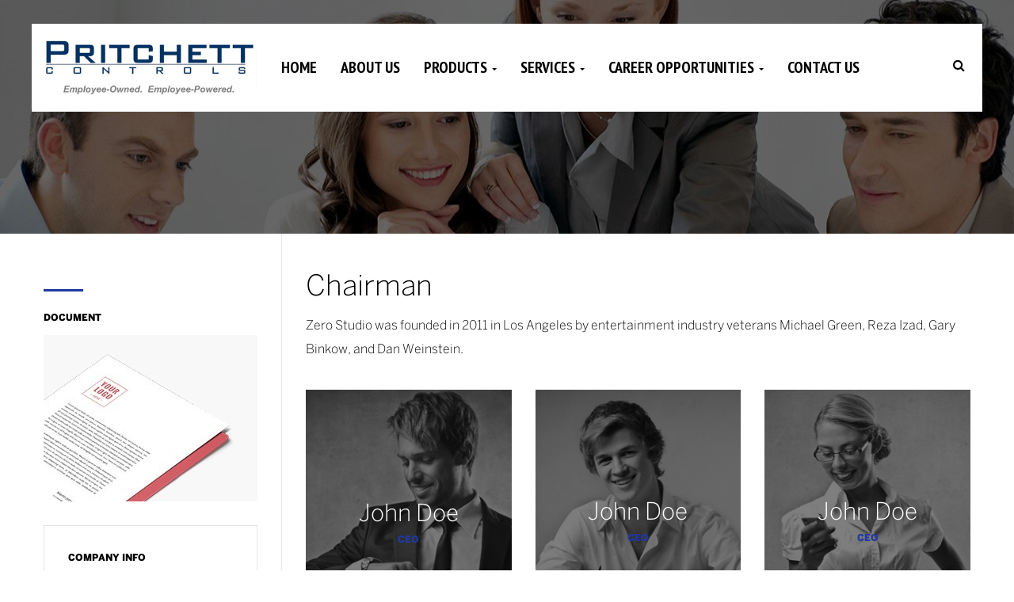

--- FILE ---
content_type: text/html; charset=UTF-8
request_url: https://www.pritchettcontrols.com/member/
body_size: 13725
content:
<!DOCTYPE html>
<html lang="en-US">
<head>
	<meta charset="UTF-8">
	<meta name="viewport" content="width=device-width">
	<link rel="profile" href="https://gmpg.org/xfn/11">
	<link rel="pingback" href="https://www.pritchettcontrols.com/xmlrpc.php">
	<link href="https://fonts.googleapis.com/css?family=PT+Sans+Narrow:700" rel="stylesheet">
	<title>Member &#8211; Pritchett Controls</title>
<meta name='robots' content='max-image-preview:large' />
<link rel='dns-prefetch' href='//ajax.googleapis.com' />
<link rel='dns-prefetch' href='//s.w.org' />
<link rel="alternate" type="application/rss+xml" title="Pritchett Controls &raquo; Feed" href="https://www.pritchettcontrols.com/feed/" />
<link rel="alternate" type="application/rss+xml" title="Pritchett Controls &raquo; Comments Feed" href="https://www.pritchettcontrols.com/comments/feed/" />
		<script type="text/javascript">
			window._wpemojiSettings = {"baseUrl":"https:\/\/s.w.org\/images\/core\/emoji\/13.1.0\/72x72\/","ext":".png","svgUrl":"https:\/\/s.w.org\/images\/core\/emoji\/13.1.0\/svg\/","svgExt":".svg","source":{"concatemoji":"https:\/\/www.pritchettcontrols.com\/wp-includes\/js\/wp-emoji-release.min.js?ver=5.8.11"}};
			!function(e,a,t){var n,r,o,i=a.createElement("canvas"),p=i.getContext&&i.getContext("2d");function s(e,t){var a=String.fromCharCode;p.clearRect(0,0,i.width,i.height),p.fillText(a.apply(this,e),0,0);e=i.toDataURL();return p.clearRect(0,0,i.width,i.height),p.fillText(a.apply(this,t),0,0),e===i.toDataURL()}function c(e){var t=a.createElement("script");t.src=e,t.defer=t.type="text/javascript",a.getElementsByTagName("head")[0].appendChild(t)}for(o=Array("flag","emoji"),t.supports={everything:!0,everythingExceptFlag:!0},r=0;r<o.length;r++)t.supports[o[r]]=function(e){if(!p||!p.fillText)return!1;switch(p.textBaseline="top",p.font="600 32px Arial",e){case"flag":return s([127987,65039,8205,9895,65039],[127987,65039,8203,9895,65039])?!1:!s([55356,56826,55356,56819],[55356,56826,8203,55356,56819])&&!s([55356,57332,56128,56423,56128,56418,56128,56421,56128,56430,56128,56423,56128,56447],[55356,57332,8203,56128,56423,8203,56128,56418,8203,56128,56421,8203,56128,56430,8203,56128,56423,8203,56128,56447]);case"emoji":return!s([10084,65039,8205,55357,56613],[10084,65039,8203,55357,56613])}return!1}(o[r]),t.supports.everything=t.supports.everything&&t.supports[o[r]],"flag"!==o[r]&&(t.supports.everythingExceptFlag=t.supports.everythingExceptFlag&&t.supports[o[r]]);t.supports.everythingExceptFlag=t.supports.everythingExceptFlag&&!t.supports.flag,t.DOMReady=!1,t.readyCallback=function(){t.DOMReady=!0},t.supports.everything||(n=function(){t.readyCallback()},a.addEventListener?(a.addEventListener("DOMContentLoaded",n,!1),e.addEventListener("load",n,!1)):(e.attachEvent("onload",n),a.attachEvent("onreadystatechange",function(){"complete"===a.readyState&&t.readyCallback()})),(n=t.source||{}).concatemoji?c(n.concatemoji):n.wpemoji&&n.twemoji&&(c(n.twemoji),c(n.wpemoji)))}(window,document,window._wpemojiSettings);
		</script>
		<style type="text/css">
img.wp-smiley,
img.emoji {
	display: inline !important;
	border: none !important;
	box-shadow: none !important;
	height: 1em !important;
	width: 1em !important;
	margin: 0 .07em !important;
	vertical-align: -0.1em !important;
	background: none !important;
	padding: 0 !important;
}
</style>
	<link rel='stylesheet' id='jquery-ui-css-css' href="https://ajax.googleapis.com/ajax/libs/jqueryui/1.8.2/themes/smoothness/jquery-ui.css?ver=5.8.11" type='text/css' media='all' />
<link rel='stylesheet' id='contact-form-7-css'  href='https://www.pritchettcontrols.com/wp-content/plugins/contact-form-7/includes/css/styles.css?ver=4.9' type='text/css' media='all' />
<link rel='stylesheet' id='rs-plugin-settings-css'  href='https://www.pritchettcontrols.com/wp-content/plugins/revslider/public/assets/css/settings.css?ver=5.4.5.1' type='text/css' media='all' />
<style id='rs-plugin-settings-inline-css' type='text/css'>
#rs-demo-id {}
</style>
<link rel='stylesheet' id='zero-dark-blue-style-css'  href='https://www.pritchettcontrols.com/wp-content/themes/zero/css/skins/dark-blue/style.css?ver=5.8.11' type='text/css' media='all' />
<link rel='stylesheet' id='zero-owl-carousel-css'  href='https://www.pritchettcontrols.com/wp-content/themes/zero/js/owl-carousel/owl.carousel.css?ver=5.8.11' type='text/css' media='all' />
<link rel='stylesheet' id='zero-prettyPhoto-css'  href='https://www.pritchettcontrols.com/wp-content/themes/zero/css/prettyPhoto.css?ver=5.8.11' type='text/css' media='all' />
<link rel='stylesheet' id='js_composer_front-css'  href='https://www.pritchettcontrols.com/wp-content/plugins/js_composer/assets/css/js_composer.min.css?ver=5.1.1' type='text/css' media='all' />
<script type='text/javascript' src='https://www.pritchettcontrols.com/wp-includes/js/jquery/jquery.min.js?ver=3.6.0' id='jquery-core-js'></script>
<script type='text/javascript' src='https://www.pritchettcontrols.com/wp-includes/js/jquery/jquery-migrate.min.js?ver=3.3.2' id='jquery-migrate-js'></script>
<script type='text/javascript' src='https://www.pritchettcontrols.com/wp-content/plugins/revslider/public/assets/js/jquery.themepunch.tools.min.js?ver=5.4.5.1' id='tp-tools-js'></script>
<script type='text/javascript' src='https://www.pritchettcontrols.com/wp-content/plugins/revslider/public/assets/js/jquery.themepunch.revolution.min.js?ver=5.4.5.1' id='revmin-js'></script>
<script type='text/javascript' src='https://www.pritchettcontrols.com/wp-content/themes/zero/js/bootstrap.min.js?ver=20130402' id='zero-bootstrap-min-js'></script>
<link rel="https://api.w.org/" href="https://www.pritchettcontrols.com/wp-json/" /><link rel="alternate" type="application/json" href="https://www.pritchettcontrols.com/wp-json/wp/v2/pages/8044" /><link rel="EditURI" type="application/rsd+xml" title="RSD" href="https://www.pritchettcontrols.com/xmlrpc.php?rsd" />
<link rel="wlwmanifest" type="application/wlwmanifest+xml" href="https://www.pritchettcontrols.com/wp-includes/wlwmanifest.xml" /> 
<meta name="generator" content="WordPress 5.8.11" />
<link rel="canonical" href="https://www.pritchettcontrols.com/member/" />
<link rel='shortlink' href='https://www.pritchettcontrols.com/?p=8044' />
<link rel="alternate" type="application/json+oembed" href="https://www.pritchettcontrols.com/wp-json/oembed/1.0/embed?url=https%3A%2F%2Fwww.pritchettcontrols.com%2Fmember%2F" />
<link rel="alternate" type="text/xml+oembed" href="https://www.pritchettcontrols.com/wp-json/oembed/1.0/embed?url=https%3A%2F%2Fwww.pritchettcontrols.com%2Fmember%2F&#038;format=xml" />

		<script>
			(function(i,s,o,g,r,a,m){i['GoogleAnalyticsObject']=r;i[r]=i[r]||function(){
			(i[r].q=i[r].q||[]).push(arguments)},i[r].l=1*new Date();a=s.createElement(o),
			m=s.getElementsByTagName(o)[0];a.async=1;a.src=g;m.parentNode.insertBefore(a,m)
			})(window,document,'script','https://www.google-analytics.com/analytics.js','ga');
			ga('create', 'UA-60443290-1', 'auto');
			ga('send', 'pageview');
		</script>

		
<style type="text/css">
.axgmap{
	width: 100px;
	height: 500px;
	border: solid 1px #ccc;
}
</style>
	
<meta name="generator" content="Powered by Visual Composer - drag and drop page builder for WordPress."/>
<!--[if lte IE 9]><link rel="stylesheet" type="text/css" href="https://www.pritchettcontrols.com/wp-content/plugins/js_composer/assets/css/vc_lte_ie9.min.css" media="screen"><![endif]-->	<style type="text/css" id="wpopal-header-css">
													</style>

	<meta name="generator" content="Powered by Slider Revolution 5.4.5.1 - responsive, Mobile-Friendly Slider Plugin for WordPress with comfortable drag and drop interface." />
<link rel="icon" href="https://www.pritchettcontrols.com/wp-content/uploads/2022/09/favicon-150x150.png" sizes="32x32" />
<link rel="icon" href="https://www.pritchettcontrols.com/wp-content/uploads/2022/09/favicon-300x300.png" sizes="192x192" />
<link rel="apple-touch-icon" href="https://www.pritchettcontrols.com/wp-content/uploads/2022/09/favicon-300x300.png" />
<meta name="msapplication-TileImage" content="https://www.pritchettcontrols.com/wp-content/uploads/2022/09/favicon-300x300.png" />
<script type="text/javascript">function setREVStartSize(e){
				try{ var i=jQuery(window).width(),t=9999,r=0,n=0,l=0,f=0,s=0,h=0;					
					if(e.responsiveLevels&&(jQuery.each(e.responsiveLevels,function(e,f){f>i&&(t=r=f,l=e),i>f&&f>r&&(r=f,n=e)}),t>r&&(l=n)),f=e.gridheight[l]||e.gridheight[0]||e.gridheight,s=e.gridwidth[l]||e.gridwidth[0]||e.gridwidth,h=i/s,h=h>1?1:h,f=Math.round(h*f),"fullscreen"==e.sliderLayout){var u=(e.c.width(),jQuery(window).height());if(void 0!=e.fullScreenOffsetContainer){var c=e.fullScreenOffsetContainer.split(",");if (c) jQuery.each(c,function(e,i){u=jQuery(i).length>0?u-jQuery(i).outerHeight(!0):u}),e.fullScreenOffset.split("%").length>1&&void 0!=e.fullScreenOffset&&e.fullScreenOffset.length>0?u-=jQuery(window).height()*parseInt(e.fullScreenOffset,0)/100:void 0!=e.fullScreenOffset&&e.fullScreenOffset.length>0&&(u-=parseInt(e.fullScreenOffset,0))}f=u}else void 0!=e.minHeight&&f<e.minHeight&&(f=e.minHeight);e.c.closest(".rev_slider_wrapper").css({height:f})					
				}catch(d){console.log("Failure at Presize of Slider:"+d)}
			};</script>
		<style type="text/css" id="wp-custom-css">
			/*
You can add your own CSS here.

Click the help icon above to learn more.
*/

body {
color: #000;
}
#wpo-mainmenu .navbar-mega .navbar-nav>li>a {
    font-family: 'PT Sans Narrow', sans-serif;
    font-weight: 700;
    font-size: 2rem;
}
.nomb {
	margin-bottom: 0;
}
.logo-wrapper {
	margin-top: 18px;
	margin-bottom: 18px;
}
.navbar-mega .navbar-nav>li>a {
	font-size: 1.6rem;
}
.navbar-mega .navbar-nav>li .dropdown-menu li a {
	font-size: 1.7rem;
}
.menu-search-box .wpo-mini-searchbox.cdark {
    line-height: 108px;
}
.header-plumper .header-main .header-inner ul.megamenu>li {
    padding: 40px 0;
}
.header-plumper .topbar-info .item i {
    color: #cc550e !important;
}
.vc_btn3.vc_btn3-color-warning, .vc_btn3.vc_btn3-color-warning.vc_btn3-style-flat, .wpo-service-tabs .nav-tabs>li a:after, .wpo-grid-posts .posts-grid.v2 .entry-thumb .entry-content .entry-date {
	background: #cc550e !important;
}
.vc_btn3.vc_btn3-color-warning, .vc_btn3.vc_btn3-color-warning.vc_btn3-style-flat {
	color: #fff !important;
}
.fa_icon .fbox-icon {
	display: inline-block;
	float: left;
	width: 46px;
    text-align: center;
}
.fa_icon .fbox-icon i{
	font-size: 30px;
    line-height: 15px;
}
#career_testimonials .testimonial_slider__default .testimonial_quote {
	background: url(https://www.pritchettcontrols.com/wp-content/uploads/2017/07/quote.png) left top no-repeat !important;
     float: left;
    width: 100%;
}
#career_testimonials .testimonial_slider__default .testimonial_quote h4 {
     font-weight: 300;
    line-height: 30px;
}
#career_testimonials .testimonial_slider__default .testimonial_nav_arrow_wrap {
	position: absolute;
    top: 50%;
	width: 100%;
}
.p-static, .navbar-collapse {
	padding: 0;
}
#custom_topbar, #bs_custom_topbar {
	padding: 15px 0;
}
#custom_topbar span, #bs_custom_topbar span {
	font-size: 12px;
	display: inline-block;
	float: left;
	margin-right: 15px;
	color: #fff;
}
#custom_topbar span strong,
#bs_custom_topbar span strong {
	color: #cc550e;
}
#bs_custom_topbar {
	position: absolute;
    top: 4.5%;
    left: 18.5%;
    z-index: 9;
}
#bs_custom_topbar span {
	font-size: 17px;
	display: block;
    float: none;
}
#wpo-footer {
	padding: 30px 0;
}
#wpo-footer .textwidget {
	color: #fff;
}
.chevron-icon {
	position: absolute !important;
    bottom: 14%;
    left: 49%;
}
.chevron::before {
	border-style: solid;
	border-width: 0.25em 0.25em 0 0;
	content: '';
	display: inline-block;
	height: 2em;
	left: 0.15em;
	position: relative;
	top: 0.15em;
	transform: rotate(-45deg);
	vertical-align: top;
	width: 2em;
}
.chevron.bottom:before {
	top: 0;
	transform: rotate(135deg);
}
.topbar-mobile ul.list-action>li {
    border-right: 1px solid rgba(255, 255, 255, 0.1);
}
.topbar-mobile ul.list-action>li>a {
	color: #fff;
}
.wpo-service-tabs .tab-pane .desc .desc-inner {
    padding: 25px 35px !important;
}
.heading.heading-v1 .subheading {
    font-size: 14px;
    font-weight: 300;
    color: #000;
    text-transform: none;
    letter-spacing: inherit;
    line-height: 24px;
    margin-top: 22px;
}
.heading.heading-v1 .subheading h2 {
	font-size: 16px;
    font-weight: 900;
    letter-spacing: normal;
    line-height: 24px;
    text-transform: uppercase;
	margin-top: -22px;
}
.homepage-single-man-img figure img {
	width: 500px;
}
.media .media-left a {
	width: 180px;
    height: auto;
    display: inline-block;
}
.company-history .media .media-object {
	max-width: 65%;
}
.company-history .media .media-object.pc-logo {
	max-width: 100%;
}
.modal .modal-header {
	text-align: right;
}
.modal .modal-header .close {
	background: transparent;
    border: 0;
    font-size: 18px;
    padding: 0px 12px;
}
.modal .gform_wrapper h3.gform_title {
	display: none;
}
li.file_upload iframe html,
li.file_upload iframe html body,
li.file_upload iframe html body #container,
li.file_upload iframe html body #container #upload_container{
		width: 100%;
}
#career_modal .file_upload span p {
	font-size: 13px;
	line-height: 18px;
	font-weight: 400;
}
#career_modal .gform_footer {
	display: inline-block;
	width: auto;
	margin-left: 10px;
	margin-top: 0;
	margin-bottom: 25px;
}
.forms-submit-steps {
	float: right;
	display: inline-block;
	width: 40%;
}
.resume-iframe {
	
}

/** Media CSS **/
@media (min-width: 1022px) {
	.site-header.menu_fixed {
    	position: absolute;
		z-index: 9;
	}
}
@media (min-width:768px) {
	.header-main.mt50 {
		margin-top: 50px;
	}
}
@media (max-width:1366px) {
	#bs_custom_topbar {
		left: 5.5%;
	}
}
@media (max-width: 1280px) {
	#bs_custom_topbar {
    	left: 3%;
	}
}
@media (max-width: 1024px) {
	#bs_custom_topbar {
    	left: 1%;
	}
}
@media (max-width: 991px) {
	#bs_custom_topbar {
        left: 3%;
	    top: 8%;
	}
	#bs_custom_topbar span {
    	padding-left: 0;
	}
}
@media (max-width: 768px) {
	#custom_topbar span {
    	color: #2038a6;
	}
}
@media (max-width: 767px) {
	.offcanvas-head button {
    	padding: 11.5px 25px;
	}
	.navbar-offcanvas ul#main-menu-offcanvas {
		max-width: 100%;
		margin-left: 0;
	}
	.vc_row .vc_custom_1500041255414 {
    	margin-top: 0px !important;
	}
	.expertise-btn .vc_general.vc_btn3 {
		margin-top: 25px;
	}
	.our_services_first_para .vc_custom_1500963731234 {
		padding-top: 0 !important;
	}
	.wpo-service-tabs .tab-pane .desc {
		position: relative;
    	top: 0;
    	left: 0;
    	padding: 0;
    	max-width: 100%;
	}
	.wpo-service-tabs .tab-pane .desc .desc-inner {
    	padding: 25px 35px !important;
	}
	.wpo-service-tabs .tab-pane {
		outline: 0;
	}
	.expertise_box {
		margin-bottom: 45px;
	}
	#our_mission .padding-space-10 {
		text-align: center !important;
	}
	#our_mission .container-full {
		padding: 0 15px;
	}
	#our_mission .container-full .vc_row {
		margin: 0;
	}
	#our_mission .container-full .vc_row .vc_custom_1500916062633 {
		padding-bottom: 0px !important;
	}
	.building_automation_boxes {
    	margin-bottom: 0px;
	}
	.lighting-page .lighting-page-banner, .security-page-banner, .nooffset-page-banner {
	    margin: 0;
	    width: 100%;
	}
	.banner-caption-txt {
		padding: 0 15px;
	}
	#content .parts-page-boxes {
		padding: 0 15px !important;
    	margin-bottom: 0;
	}
	.career-page-content ul {
		padding-left: 0;
	}
	.space-padding-top-0 .vc_custom_1449733613655 {
	    padding-bottom: 0px !important;
	}
	.homepage-slider .rev_slider .tp-caption em {
		font-size: 28px !important;
		line-height: 34px !important;
	}
	.our-services-para-two .vc_custom_1501003053111 {
    	padding-top: 25px !important;
	}
	.wpo-service-tabs .tab-pane .desc .desc-inner:after {
		display: none;
	}
	.career-boxes .wpo-feature-box.icon-top-left {
		width: 100%;
		float: left;
	}
	.career-boxes .fbox-icon {
		margin-top: 10px;
	}
	#core_values .space-0 .wpb_single_image.vc_align_center {
    	margin-top: 0px !important;
	}
	.row-skew-left:before, .row-skew-right:after {
    	z-index: 10;
	}
	.row-skew-left:after {
		z-index: 10;
	}
	#main-content {
		position: relative;
	}
	.wpb-container.row-skew-left, .wpb-container.vc_custom_1498719283071 {
		max-width: 100%;
		left: 0% !important;
	}
	.lighting-page-banner .fweight-300.text-black.padding-space-10 {
		padding: 10px;
	}
	.forms-submit-steps {
		float: none;
		width: 100%;
	}
	#career_modal .gform_footer {
		display: block;
    margin: 0;
	}
}
@media (max-width: 380px) {
	.homepage-slider .rev_slider .tp-caption em {
		font-size: 25px !important;
	}
}
@media (max-width: 320px) {
	.homepage-slider .rev_slider .tp-caption em {
		font-size: 22px !important;
	}
	.navbar-offcanvas ul#main-menu-offcanvas>li ul li a {
    	white-space: normal;
	}
}
		</style>
		<style type="text/css" data-type="vc_shortcodes-custom-css">.vc_custom_1447216881056{border-left-width: 1px !important;padding-top: 35px !important;padding-left: 30px !important;border-left-color: #e7e7e7 !important;border-left-style: solid !important;}.vc_custom_1447216783010{padding-top: 20px !important;}.vc_custom_1447216958638{padding-bottom: 100px !important;}</style><noscript><style type="text/css"> .wpb_animate_when_almost_visible { opacity: 1; }</style></noscript></head>

<body class="page-template page-template-page-templates page-template-full-width page-template-page-templatesfull-width-php page page-id-8044 masthead-fixed singular main-menu-fixed wpb-js-composer js-comp-ver-5.1.1 vc_responsive">
<div id="page" class="hfeed site pbr-page-inner row-offcanvas row-offcanvas-left">
		
	<header class="site-header header-plumper" role="banner">
		<section id="wpo-topbar" class="wpo-topbar hidden-xs hidden-sm">
	<div class="container"><div class="inner">
         <div class="pull-left hidden-lg hidden-md hidden-sm">
            <button data-toggle="offcanvas" class="btn btn-offcanvas btn-toggle-canvas offcanvas" type="button">
               <i class="fa fa-bars"></i>
            </button>
        </div>
        <div class="topbar-info pull-left">
                                            </div> 

                
        <div class="pull-right hidden-xs hidden-sm">
                        <div class="socials">
                                                                                                                            </div>
        </div>
            
	</div></div>	
</section><div class="topbar-mobile hidden-lg hidden-md">
    <nav class="navbar navbar-offcanvas">
            <div class="offcanvas-inner">
                <ul class="list-action nav nav-pills bg-success">
                    <li class="hidden-lg hidden-md ">
                        <a data-toggle="offcanvas" class="btn btn-offcanvas btn-toggle-canvas">
                           <i class="fa fa-bars"></i>
                        </a>
                    </li>
                    <li role="presentation" class="dropdown">
                        <a class="dropdown-toggle" data-toggle="dropdown" href="#" role="button" aria-expanded="false">
                           <span class="fa fa-search"></span>
                        </a>
                        <ul class="dropdown-menu" role="menu">
                          <li>
                            <div class="active-content">
                                <form method="get" class="searchform" action="https://www.pritchettcontrols.com/">
	<div class="wpo-search input-group">
		<input name="s" maxlength="40" class="form-control input-large input-search" type="text" size="20" placeholder="Search...">
		<span class="input-group-addon input-large btn-search">
			<input type="submit" class="fa" value="&#xf002;" />
		</span>
	</div>
</form>


                            </div>
                          </li>
                        </ul>
                    </li>
                </ul>  
            </div>
    </nav>        
</div>				<div  class="header-main"   >
			<div class="container p-relative">
				<div class="row">	
					<div class="header-inner bg-white clearfix">
						<div class="logo-wrapper col-lg-3 col-md-3 col-sm-12 col-xs-12">
				 											<div id="wpo-logo" class="logo">
								    <a href="https://www.pritchettcontrols.com/">
								        <img src="https://www.pritchettcontrols.com/wp-content/uploads/2017/06/pc-logo.fw_.png" alt="Pritchett Controls">
								    </a>
								</div>
													</div>
						<div class="col-lg-9 col-md-9 p-static hidden-sm hidden-xs">
								<section id="wpo-mainmenu" class="wpo-mainmenu-market-v3">
									<div class="inner menu-search-box"> 
										<nav  data-duration="400" class="wpo-megamenu slide animate navbar navbar-mega" role="navigation">
	     <div class="navbar-header hide">
            <button type="button" class="navbar-toggle" data-toggle="collapse" data-target=".navbar-collapse">
	            <span class="icon-bar"></span>
	            <span class="icon-bar"></span> 
	            <span class="icon-bar"></span>
			</button>
            <a href="https://www.pritchettcontrols.com/" title="Pritchett Controls" rel="home"  class="navbar-brand">Pritchett Controls</a> 
        </div>	
				        
	    <div class="collapse navbar-collapse navbar-ex1-collapse"><ul id="primary-menu" class="nav navbar-nav megamenu"><li id="menu-item-8953" class="menu-item-8953 level-0"><a href="https://www.pritchettcontrols.com/">Home</a></li>
<li id="menu-item-9143" class="menu-item-9143 level-0"><a href="https://www.pritchettcontrols.com/about-2-2/">About Us</a></li>
<li id="menu-item-9124" class="dropdown menu-item-9124 level-0"><a href="#" class="dropdown-toggle"  data-hover="dropdown" data-toggle="dropdown">Products <b class="caret"></b></a>
<ul class="dropdown-menu">
	<li id="menu-item-9129" class="menu-item-9129 level-1"><a href="https://www.pritchettcontrols.com/building-automation-2/">Building Automation</a></li>
	<li id="menu-item-9125" class="menu-item-9125 level-1"><a href="https://www.pritchettcontrols.com/lighting-2/">Lighting</a></li>
	<li id="menu-item-9127" class="menu-item-9127 level-1"><a href="https://www.pritchettcontrols.com/analytics/">Analytics</a></li>
	<li id="menu-item-9128" class="menu-item-9128 level-1"><a href="https://www.pritchettcontrols.com/variable-frequency-drives/">Variable Frequency Drives</a></li>
</ul>
</li>
<li id="menu-item-9130" class="dropdown menu-item-9130 level-0"><a href="#" class="dropdown-toggle"  data-hover="dropdown" data-toggle="dropdown">Services <b class="caret"></b></a>
<ul class="dropdown-menu">
	<li id="menu-item-9131" class="menu-item-9131 level-1"><a href="https://www.pritchettcontrols.com/energy-management/">Energy Management</a></li>
	<li id="menu-item-9134" class="menu-item-9134 level-1"><a href="https://www.pritchettcontrols.com/maintenance/">Maintenance</a></li>
	<li id="menu-item-9133" class="menu-item-9133 level-1"><a href="https://www.pritchettcontrols.com/parts/">Parts</a></li>
	<li id="menu-item-9132" class="menu-item-9132 level-1"><a href="https://www.pritchettcontrols.com/training/">Training</a></li>
</ul>
</li>
<li id="menu-item-9749" class="dropdown menu-item-9749 level-0"><a href="#" class="dropdown-toggle"  data-hover="dropdown" data-toggle="dropdown">Career Opportunities <b class="caret"></b></a>
<ul class="dropdown-menu">
	<li id="menu-item-9750" class="menu-item-9750 level-1"><a href="https://www.pritchettcontrols.com/career-2/">Full Time Positions</a></li>
	<li id="menu-item-9997" class="menu-item-9997 level-1"><a href="https://www.pritchettcontrols.com/internship/">Internships</a></li>
</ul>
</li>
<li id="menu-item-9138" class="menu-item-9138 level-0"><a href="https://www.pritchettcontrols.com/contact-us/">Contact Us</a></li>
</ul></div></nav>										<div class="wpo-mini-searchbox box cdark">
											<a class="open-search"><i class="fa fa-search"></i></a>
											<div class="content-inner">
												<form method="get" class="searchform" action="https://www.pritchettcontrols.com/">
	<div class="wpo-search input-group">
		<input name="s" maxlength="40" class="form-control input-large input-search" type="text" size="20" placeholder="Search...">
		<span class="input-group-addon input-large btn-search">
			<input type="submit" class="fa" value="&#xf002;" />
		</span>
	</div>
</form>


											</div>	
										</div>
									</div>
								</section>
						</div>
					</div>
				</div>	

			</div>
			
		</div>	
			</header><!-- #masthead -->
	
	<section id="main" class="site-main">
		<section id="pbr-breadscrumb" class="pbr-breadscrumb" style=""><div class="container"></div></section><div id="main-content" class="main-content">

	<div id="primary" class="content-area">
		<div id="content" class="site-content" role="main">
			
<article id="post-8044" class="post-8044 page type-page status-publish hentry">
	<div class="entry-content-page">
		<div class="wpb-container "><div class="wpb-container-inner"><div class="container"><div class="vc_row wpb_row vc_row-fluid row  space-0"><div class="wpo-sidebar vc_ col-sm-3"><div class="vc_column-inner "><div class="wpb_wrapper"><div  class="vc_wp_custommenu wpb_content_element"></div>
	<div  class="wpb_single_image wpb_content_element vc_align_left   widget">
		<h2 class="wpb_heading wpb_singleimage_heading">Document</h2>
		<figure class="wpb_wrapper vc_figure">
			<div class="vc_single_image-wrapper   vc_box_border_grey"><img width="270" height="210" src="https://www.pritchettcontrols.com/wp-content/uploads/2015/11/document.jpg" class="vc_single_image-img attachment-full" alt="" loading="lazy" /></div>
		</figure>
	</div>

<div class="widget wpo-company-info">
			<div class="title">company info</div>
		
	<div class="widget-content">
					<div class="image"><img src="https://www.pritchettcontrols.com/wp-content/uploads/2015/11/bg-info.jpg" alt="company info"/></div>
				<div class="content">
			</p>
<div class="clearfix">123 Third Street Fifth Avenue,<br />
Manhattan, New York, USA</div>
<div class="clearfix"><b>T</b>   + 844 123 456 78 90</div>
<div class="clearfix"><b>F</b>   + 844 123 456 78 90</div>
<div class="clearfix"><b>E</b>   <a href="/cdn-cgi/l/email-protection" class="__cf_email__" data-cfemail="67040809130604132704080a1706091e4904080a">[email&#160;protected]</a></div>
<p>		</div>
				<div class="action">
			<a class="btn btn-lg btn-success" href="#">get a quote<i class="fa fa-long-arrow-right"></i></a>
		</div>	
			</div>
</div></div></div></div><div class="vc_ col-sm-9 col-has-fill"><div class="vc_column-inner vc_custom_1447216881056"><div class="wpb_wrapper"><div class="vc_row wpb_row vc_inner vc_row-fluid"><div class="vc_ col-sm-12"><div class="vc_column-inner "><div class="wpb_wrapper">
	<div class="wpb_text_column wpb_content_element " >
		<div class="wpb_wrapper">
			<div class="text-left fweight-300 text-black text-big padding-space-10">Chairman</div>
<div class="text-left">Zero Studio was founded in 2011 in Los Angeles by entertainment industry veterans Michael Green, Reza Izad, Gary Binkow, and Dan Weinstein.</div>

		</div>
	</div>
</div></div></div></div><div class="vc_row wpb_row vc_inner vc_row-fluid"><div class="vc_ col-sm-4"><div class="vc_column-inner "><div class="wpb_wrapper"><div class="widget-team layout-vertical">
   <div class="team-header text-center">
      					<img class="img-responsive" src="https://www.pritchettcontrols.com/wp-content/uploads/2015/10/team-7.jpg" alt="John Doe"  />
		   
   </div>     
   <div class="team-body-info">
     <div class="team-body">
        <div class="team-body-content">
              <h3 class="team-name">John Doe</h3>
              <div class="team-job">CEO</div>
        </div>                          
     </div>  
     <div class="bo-social-icons">
                <a class="bo-social-white radius-x" href="#"> <i  class="fa fa-facebook"></i> </a>
                           <a class="bo-social-white radius-x" href="#"><i  class="fa fa-twitter"></i> </a>
                        <a class="bo-social-white radius-x" href="#"><i  class="fa fa-pinterest"></i> </a>
                        <a class="bo-social-white radius-x" href="#"> <i  class="fa fa-google"></i></a>
                               
     </div>   
             <div class="team-info hidden">
          On the other hand, we denounce with righteous indignation and dislike men who are so beguiled and demoralized by the charms of pleasure of the moment        </div>      
                                      
  </div>
</div>  
</div></div></div><div class="vc_ col-sm-4"><div class="vc_column-inner "><div class="wpb_wrapper"><div class="widget-team layout-vertical">
   <div class="team-header text-center">
      					<img class="img-responsive" src="https://www.pritchettcontrols.com/wp-content/uploads/2015/06/team-5.jpg" alt="John Doe"  />
		   
   </div>     
   <div class="team-body-info">
     <div class="team-body">
        <div class="team-body-content">
              <h3 class="team-name">John Doe</h3>
              <div class="team-job">CEO</div>
        </div>                          
     </div>  
     <div class="bo-social-icons">
                <a class="bo-social-white radius-x" href="#"> <i  class="fa fa-facebook"></i> </a>
                           <a class="bo-social-white radius-x" href="#"><i  class="fa fa-twitter"></i> </a>
                        <a class="bo-social-white radius-x" href="#"><i  class="fa fa-pinterest"></i> </a>
                        <a class="bo-social-white radius-x" href="#"> <i  class="fa fa-google"></i></a>
                               
     </div>   
             <div class="team-info hidden">
          On the other hand, we denounce with righteous indignation and dislike men who are so beguiled and demoralized by the charms of pleasure of the moment        </div>      
                                      
  </div>
</div>  
</div></div></div><div class="vc_ col-sm-4"><div class="vc_column-inner "><div class="wpb_wrapper"><div class="widget-team layout-vertical">
   <div class="team-header text-center">
      					<img class="img-responsive" src="https://www.pritchettcontrols.com/wp-content/uploads/2015/06/team-21.jpg" alt="John Doe"  />
		   
   </div>     
   <div class="team-body-info">
     <div class="team-body">
        <div class="team-body-content">
              <h3 class="team-name">John Doe</h3>
              <div class="team-job">CEO</div>
        </div>                          
     </div>  
     <div class="bo-social-icons">
                <a class="bo-social-white radius-x" href="#"> <i  class="fa fa-facebook"></i> </a>
                           <a class="bo-social-white radius-x" href="#"><i  class="fa fa-twitter"></i> </a>
                        <a class="bo-social-white radius-x" href="#"><i  class="fa fa-pinterest"></i> </a>
                        <a class="bo-social-white radius-x" href="#"> <i  class="fa fa-google"></i></a>
                               
     </div>   
             <div class="team-info hidden">
          On the other hand, we denounce with righteous indignation and dislike men who are so beguiled and demoralized by the charms of pleasure of the moment        </div>      
                                      
  </div>
</div>  
</div></div></div></div><div class="vc_row wpb_row vc_inner vc_row-fluid vc_custom_1447216783010"><div class="vc_ col-sm-12"><div class="vc_column-inner "><div class="wpb_wrapper">
	<div class="wpb_text_column wpb_content_element " >
		<div class="wpb_wrapper">
			<div class="text-left fweight-300 text-black text-big padding-space-10">Manager</div>
<div class="text-left">Zero Studio was founded in 2011 in Los Angeles by entertainment industry veterans Michael Green, Reza Izad, Gary Binkow, and Dan Weinstein.</div>

		</div>
	</div>
</div></div></div></div><div class="vc_row wpb_row vc_inner vc_row-fluid vc_custom_1447216958638"><div class="vc_ col-sm-4"><div class="vc_column-inner "><div class="wpb_wrapper"><div class="widget-team layout-vertical">
   <div class="team-header text-center">
      					<img class="img-responsive" src="https://www.pritchettcontrols.com/wp-content/uploads/2015/10/team-8.jpg" alt="John Doe"  />
		   
   </div>     
   <div class="team-body-info">
     <div class="team-body">
        <div class="team-body-content">
              <h3 class="team-name">John Doe</h3>
              <div class="team-job">CEO</div>
        </div>                          
     </div>  
     <div class="bo-social-icons">
                <a class="bo-social-white radius-x" href="#"> <i  class="fa fa-facebook"></i> </a>
                           <a class="bo-social-white radius-x" href="#"><i  class="fa fa-twitter"></i> </a>
                        <a class="bo-social-white radius-x" href="#"><i  class="fa fa-pinterest"></i> </a>
                        <a class="bo-social-white radius-x" href="#"> <i  class="fa fa-google"></i></a>
                               
     </div>   
             <div class="team-info hidden">
          On the other hand, we denounce with righteous indignation and dislike men who are so beguiled and demoralized by the charms of pleasure of the moment        </div>      
                                      
  </div>
</div>  
</div></div></div><div class="vc_ col-sm-4"><div class="vc_column-inner "><div class="wpb_wrapper"><div class="widget-team layout-vertical">
   <div class="team-header text-center">
      					<img class="img-responsive" src="https://www.pritchettcontrols.com/wp-content/uploads/2015/06/team-5.jpg" alt="John Doe"  />
		   
   </div>     
   <div class="team-body-info">
     <div class="team-body">
        <div class="team-body-content">
              <h3 class="team-name">John Doe</h3>
              <div class="team-job">CEO</div>
        </div>                          
     </div>  
     <div class="bo-social-icons">
                <a class="bo-social-white radius-x" href="#"> <i  class="fa fa-facebook"></i> </a>
                           <a class="bo-social-white radius-x" href="#"><i  class="fa fa-twitter"></i> </a>
                        <a class="bo-social-white radius-x" href="#"><i  class="fa fa-pinterest"></i> </a>
                        <a class="bo-social-white radius-x" href="#"> <i  class="fa fa-google"></i></a>
                               
     </div>   
             <div class="team-info hidden">
          On the other hand, we denounce with righteous indignation and dislike men who are so beguiled and demoralized by the charms of pleasure of the moment        </div>      
                                      
  </div>
</div>  
</div></div></div><div class="vc_ col-sm-4"><div class="vc_column-inner "><div class="wpb_wrapper"><div class="widget-team layout-vertical">
   <div class="team-header text-center">
      					<img class="img-responsive" src="https://www.pritchettcontrols.com/wp-content/uploads/2015/06/team-6.jpg" alt="John Doe"  />
		   
   </div>     
   <div class="team-body-info">
     <div class="team-body">
        <div class="team-body-content">
              <h3 class="team-name">John Doe</h3>
              <div class="team-job">CEO</div>
        </div>                          
     </div>  
     <div class="bo-social-icons">
                <a class="bo-social-white radius-x" href="#"> <i  class="fa fa-facebook"></i> </a>
                           <a class="bo-social-white radius-x" href="#"><i  class="fa fa-twitter"></i> </a>
                        <a class="bo-social-white radius-x" href="#"><i  class="fa fa-pinterest"></i> </a>
                        <a class="bo-social-white radius-x" href="#"> <i  class="fa fa-google"></i></a>
                               
     </div>   
             <div class="team-info hidden">
          On the other hand, we denounce with righteous indignation and dislike men who are so beguiled and demoralized by the charms of pleasure of the moment        </div>      
                                      
  </div>
</div>  
</div></div></div></div></div></div></div></div></div></div></div>
	</div><!-- .entry-content -->
</article><!-- #post-## -->
		</div><!-- #content -->
	</div><!-- #primary -->
</div><!-- #main-content -->

 


		</section><!-- #main -->
				
		
			
											<footer id="wpo-footer" class="site-footer" role="contentinfo">
					<div class="inner">
							<footer id="wpo-footer" class="wpo-footer">
		<div class="container">
			<section class="footer-top">
				<div class="row">
					<div class="col-lg-3 col-md-3 col-sm-6 col-xs-12">
												<div class="inner wow fadeInUp" data-wow-duration='0.8s' data-wow-delay="200ms" >
							<aside id="text-4" class="widget clearfix widget_text">			<div class="textwidget"><p><b>Headquarters</b><br />
<br />
6980 Muirkirk Meadows Drive<br />
Beltsville, MD 20705<br />
<b>Office:</b> (301) 470-7300<br />
<b>Toll Free:</b> (877) 743-2363<br />
<b>Fax:</b> (301) 470-4126</p>
</div>
		</aside>						</div>
											</div>

					<div class="col-lg-3 col-md-3 col-sm-6 col-xs-12">
												<div class="inner wow fadeInUp" data-wow-duration='0.8s' data-wow-delay="400ms" >
							<aside id="nav_menu-4" class="widget clearfix widget_nav_menu"><h3 class="widget-title"><span>Quick Links</span></h3><div class="menu-footer-2-container"><ul id="menu-footer-2" class="menu"><li id="menu-item-9178" class="menu-item menu-item-type-post_type menu-item-object-page menu-item-home menu-item-9178"><a href="https://www.pritchettcontrols.com/">Home</a></li>
<li id="menu-item-9183" class="menu-item menu-item-type-post_type menu-item-object-page menu-item-9183"><a href="https://www.pritchettcontrols.com/about-2-2/">About Us</a></li>
<li id="menu-item-9752" class="menu-item menu-item-type-post_type menu-item-object-page menu-item-9752"><a href="https://www.pritchettcontrols.com/career-2/">Full Time Positions</a></li>
<li id="menu-item-9199" class="menu-item menu-item-type-post_type menu-item-object-page menu-item-9199"><a href="https://www.pritchettcontrols.com/contact-us/">Contact Us</a></li>
</ul></div></aside>						</div>
											</div>

					<div class="col-lg-3 col-md-3 col-sm-6 col-xs-12">
												<div class="inner wow fadeInUp" data-wow-duration='0.8s' data-wow-delay="600ms" >
							<aside id="pbr_socials_widget-5" class="widget clearfix widget_pbr_socials_widget"><ul class="social list-unstyled list-inline bo-sicolor">
                    <li>
                    <a href="https://www.facebook.com/pritchettcontrols/" class="facebook">
                        <i class="fa fa-facebook bo-social-facebook">&nbsp;</i> Facebook                    </a>
                </li>
                    <li>
                    <a href="https://www.linkedin.com/company/pritchett-controls" class="linkedin">
                        <i class="fa fa-linkedin bo-social-linkedin">&nbsp;</i> LinkedIn                    </a>
                </li>
    </ul></aside>						</div>
											</div>

					<div class="col-lg-3 col-md-3 col-sm-6 col-xs-12">
											</div>
				</div>
			</section>
		</div>
	</footer>						
					</div>
				</footer><!-- #colophon -->	
								<div class="wpo-copyright">
					<div class="container">
						<div class="copyright">
							<address>
								Copyright 2020, Pritchett Controls.  All Rights Reserved.							</address>

							
						</div>
					</div>
				</div>
						<div id="pbr-off-canvas" class="pbr-off-canvas sidebar-offcanvas hidden-lg hidden-md"> 
    <div class="pbr-off-canvas-body">
        <div class="offcanvas-head bg-primary">
            <button type="button" class="btn btn-offcanvas btn-toggle-canvas btn-default" data-toggle="offcanvas">
                  <i class="fa fa-close"></i> 
             </button>
             <span>Menu</span>
        </div>
                 <nav class="navbar navbar-offcanvas navbar-static" role="navigation">
            <div class="navbar-collapse navbar-offcanvas-collapse"><ul id="main-menu-offcanvas" class="nav navbar-nav"><li class="menu-item-8953 level-0"><a href="https://www.pritchettcontrols.com/">Home</a></li>
<li class="menu-item-9143 level-0"><a href="https://www.pritchettcontrols.com/about-2-2/">About Us</a></li>
<li class="dropdown menu-item-9124 level-0"><a href="#">Products </a> <b class="caret"></b>
<ul class="dropdown-menu">
	<li class="menu-item-9129 level-1"><a href="https://www.pritchettcontrols.com/building-automation-2/">Building Automation</a></li>
	<li class="menu-item-9125 level-1"><a href="https://www.pritchettcontrols.com/lighting-2/">Lighting</a></li>
	<li class="menu-item-9127 level-1"><a href="https://www.pritchettcontrols.com/analytics/">Analytics</a></li>
	<li class="menu-item-9128 level-1"><a href="https://www.pritchettcontrols.com/variable-frequency-drives/">Variable Frequency Drives</a></li>
</ul>
</li>
<li class="dropdown menu-item-9130 level-0"><a href="#">Services </a> <b class="caret"></b>
<ul class="dropdown-menu">
	<li class="menu-item-9131 level-1"><a href="https://www.pritchettcontrols.com/energy-management/">Energy Management</a></li>
	<li class="menu-item-9134 level-1"><a href="https://www.pritchettcontrols.com/maintenance/">Maintenance</a></li>
	<li class="menu-item-9133 level-1"><a href="https://www.pritchettcontrols.com/parts/">Parts</a></li>
	<li class="menu-item-9132 level-1"><a href="https://www.pritchettcontrols.com/training/">Training</a></li>
</ul>
</li>
<li class="dropdown menu-item-9749 level-0"><a href="#">Career Opportunities </a> <b class="caret"></b>
<ul class="dropdown-menu">
	<li class="menu-item-9750 level-1"><a href="https://www.pritchettcontrols.com/career-2/">Full Time Positions</a></li>
	<li class="menu-item-9997 level-1"><a href="https://www.pritchettcontrols.com/internship/">Internships</a></li>
</ul>
</li>
<li class="menu-item-9138 level-0"><a href="https://www.pritchettcontrols.com/contact-us/">Contact Us</a></li>
</ul></div>        </nav> 
    </div>
</div>	</div>
</div><!-- #page -->

<script data-cfasync="false" src="/cdn-cgi/scripts/5c5dd728/cloudflare-static/email-decode.min.js"></script><script type="text/javascript">
piAId = '272502';
piCId = '8430';
piHostname = 'pi.pardot.com';

(function() {
	function async_load(){
		var s = document.createElement('script'); s.type = 'text/javascript';
		s.src = ('https:' == document.location.protocol ? 'https://pi' : 'http://cdn') + '.pardot.com/pd.js';
		var c = document.getElementsByTagName('script')[0]; c.parentNode.insertBefore(s, c);
	}
	if(window.attachEvent) { window.attachEvent('onload', async_load); }
	else { window.addEventListener('load', async_load, false); }
})();
</script>


<!-- Modal -->
<div class="modal fade" id="career_modal" tabindex="-1" role="dialog" aria-labelledby="myModalLabel">
  <div class="modal-dialog" role="document">
    <div class="modal-content">
      <div class="modal-header">
        <button type="button" class="close" data-dismiss="modal" aria-label="Close"><span aria-hidden="true">&times;</span></button>
      </div>
      <div class="modal-body">
        
                <div class='gf_browser_chrome gform_wrapper' id='gform_wrapper_2' ><a id='gf_2' class='gform_anchor' ></a><form method='post' enctype='multipart/form-data' target='gform_ajax_frame_2' id='gform_2'  action='/member/#gf_2'>
                        <div class='gform_heading'>
                            <h3 class='gform_title'>Career Modal</h3>
                            <span class='gform_description'></span>
                        </div>
                        <div class='gform_body'><ul id='gform_fields_2' class='gform_fields top_label form_sublabel_below description_below'><li id='field_2_4' class='gfield gform_hidden field_sublabel_below field_description_below gfield_visibility_visible' ><input name='input_4' id='input_2_4' type='hidden' class='gform_hidden'  aria-invalid="false" value='' /></li><li id='field_2_1' class='gfield gfield_contains_required field_sublabel_below field_description_below gfield_visibility_visible' ><label class='gfield_label' for='input_2_1' >Your Full Name<span class='gfield_required'>*</span></label><div class='ginput_container ginput_container_text'><input name='input_1' id='input_2_1' type='text' value='' class='large'  tabindex='1'   aria-required="true" aria-invalid="false" /></div></li><li id='field_2_8' class='gfield gfield_contains_required field_sublabel_below field_description_below gfield_visibility_visible' ><label class='gfield_label' for='input_2_8' >Your Email Address<span class='gfield_required'>*</span></label><div class='ginput_container ginput_container_email'>
                            <input name='input_8' id='input_2_8' type='text' value='' class='large' tabindex='2'    aria-required="true" aria-invalid="false"/>
                        </div></li><li id='field_2_3' class='gfield gfield_contains_required field_sublabel_below field_description_below gfield_visibility_visible' ><label class='gfield_label' for='input_2_3' >Your Phone Number<span class='gfield_required'>*</span></label><div class='ginput_container ginput_container_phone'><input name='input_3' id='input_2_3' type='text' value='' class='large' tabindex='3'   aria-required="true" aria-invalid="false" /></div></li><li id='field_2_7' class='gfield file_upload gfield_html gfield_html_formatted gfield_no_follows_desc field_sublabel_below field_description_below gfield_visibility_visible' ><span class="forms-submit-steps"><p>Step 1. Drop resume or select file from your computer.</p><p>Step 2. Click the blue box to upload resume.</p><p>Step 3. Click the Submit button below.</p></span><iframe src="https://files.fm/upload_iframe.php?uid=116138021&uid_hash=9674ebb33cbf6846905959793d59bb97" frameborder="0" class="resume-iframe" style="width: 315px; height: 232px; border: 0; margin: 0; max-width: none !important; overflow-x: hidden;float: left;"></iframe></li>
                            </ul></div>
        <div class='gform_footer top_label'> <input type='submit' id='gform_submit_button_2' class='gform_button button' value='Submit' tabindex='4' onclick='if(window["gf_submitting_2"]){return false;}  window["gf_submitting_2"]=true;  ' onkeypress='if( event.keyCode == 13 ){ if(window["gf_submitting_2"]){return false;} window["gf_submitting_2"]=true;  jQuery("#gform_2").trigger("submit",[true]); }' /> <input type='hidden' name='gform_ajax' value='form_id=2&amp;title=1&amp;description=1&amp;tabindex=1' />
            <input type='hidden' class='gform_hidden' name='is_submit_2' value='1' />
            <input type='hidden' class='gform_hidden' name='gform_submit' value='2' />
            
            <input type='hidden' class='gform_hidden' name='gform_unique_id' value='' />
            <input type='hidden' class='gform_hidden' name='state_2' value='WyJbXSIsIjE4ZGM5YzJlYjM4M2EyNGIyNmIzYjU1NDk1OWNkODZiIl0=' />
            <input type='hidden' class='gform_hidden' name='gform_target_page_number_2' id='gform_target_page_number_2' value='0' />
            <input type='hidden' class='gform_hidden' name='gform_source_page_number_2' id='gform_source_page_number_2' value='1' />
            <input type='hidden' name='gform_field_values' value='' />
            
        </div>
                        </form>
                        </div>
                <iframe style='display:none;width:0px;height:0px;' src='about:blank' name='gform_ajax_frame_2' id='gform_ajax_frame_2'>This iframe contains the logic required to handle Ajax powered Gravity Forms.</iframe>
                <script type='text/javascript'>jQuery(document).ready(function($){gformInitSpinner( 2, 'https://www.pritchettcontrols.com/wp-content/plugins/gravityforms/images/spinner.gif' );jQuery('#gform_ajax_frame_2').load( function(){var contents = jQuery(this).contents().find('*').html();var is_postback = contents.indexOf('GF_AJAX_POSTBACK') >= 0;if(!is_postback){return;}var form_content = jQuery(this).contents().find('#gform_wrapper_2');var is_confirmation = jQuery(this).contents().find('#gform_confirmation_wrapper_2').length > 0;var is_redirect = contents.indexOf('gformRedirect(){') >= 0;var is_form = form_content.length > 0 && ! is_redirect && ! is_confirmation;if(is_form){jQuery('#gform_wrapper_2').html(form_content.html());if(form_content.hasClass('gform_validation_error')){jQuery('#gform_wrapper_2').addClass('gform_validation_error');} else {jQuery('#gform_wrapper_2').removeClass('gform_validation_error');}setTimeout( function() { /* delay the scroll by 50 milliseconds to fix a bug in chrome */ jQuery(document).scrollTop(jQuery('#gform_wrapper_2').offset().top); }, 50 );if(window['gformInitDatepicker']) {gformInitDatepicker();}if(window['gformInitPriceFields']) {gformInitPriceFields();}var current_page = jQuery('#gform_source_page_number_2').val();gformInitSpinner( 2, 'https://www.pritchettcontrols.com/wp-content/plugins/gravityforms/images/spinner.gif' );jQuery(document).trigger('gform_page_loaded', [2, current_page]);window['gf_submitting_2'] = false;}else if(!is_redirect){var confirmation_content = jQuery(this).contents().find('.GF_AJAX_POSTBACK').html();if(!confirmation_content){confirmation_content = contents;}setTimeout(function(){jQuery('#gform_wrapper_2').replaceWith(confirmation_content);jQuery(document).scrollTop(jQuery('#gf_2').offset().top);jQuery(document).trigger('gform_confirmation_loaded', [2]);window['gf_submitting_2'] = false;}, 50);}else{jQuery('#gform_2').append(contents);if(window['gformRedirect']) {gformRedirect();}}jQuery(document).trigger('gform_post_render', [2, current_page]);} );} );</script><script type='text/javascript'> if(typeof gf_global == 'undefined') var gf_global = {"gf_currency_config":{"name":"U.S. Dollar","symbol_left":"$","symbol_right":"","symbol_padding":"","thousand_separator":",","decimal_separator":".","decimals":2},"base_url":"https:\/\/www.pritchettcontrols.com\/wp-content\/plugins\/gravityforms","number_formats":[],"spinnerUrl":"https:\/\/www.pritchettcontrols.com\/wp-content\/plugins\/gravityforms\/images\/spinner.gif"};jQuery(document).bind('gform_post_render', function(event, formId, currentPage){if(formId == 2) {if(!/(android)/i.test(navigator.userAgent)){jQuery('#input_2_3').mask('(999) 999-9999').bind('keypress', function(e){if(e.which == 13){jQuery(this).blur();} } );}} } );jQuery(document).bind('gform_post_conditional_logic', function(event, formId, fields, isInit){} );</script><script type='text/javascript'> jQuery(document).ready(function(){jQuery(document).trigger('gform_post_render', [2, 1]) } ); </script>      </div>
    </div>
  </div>
</div>

<script src="https://services.cognitoforms.com/scripts/embed.js"></script>
<!-- Modal -->
<div class="modal fade" id="acc_director_modal" tabindex="-1" role="dialog" aria-labelledby="myModalLabel">
  <div class="modal-dialog" role="document">
    <div class="modal-content">
      <div class="modal-header">
        <button type="button" class="close" data-dismiss="modal" aria-label="Close"><span aria-hidden="true">&times;</span></button>
      </div>
      <div class="modal-body">
        <iframe src="https://services.cognitoforms.com/f/pZ8NqFzWkEmtszKwLIsvGw?id=3" style="position:relative;width:1px;min-width:100%;height:473px;" frameborder="0" scrolling="yes" seamless="seamless" height="464" width="100%"></iframe>
      </div>
    </div>
  </div>
</div> 

<!-- Modal -->
<div class="modal fade" id="cust_service_modal" tabindex="-1" role="dialog" aria-labelledby="myModalLabel">
  <div class="modal-dialog" role="document">
    <div class="modal-content">
      <div class="modal-header">
        <button type="button" class="close" data-dismiss="modal" aria-label="Close"><span aria-hidden="true">&times;</span></button>
      </div>
      <div class="modal-body">
        <iframe src="https://services.cognitoforms.com/f/pZ8NqFzWkEmtszKwLIsvGw?id=2" style="position:relative;width:1px;min-width:100%;height:473px;" frameborder="0" scrolling="yes" seamless="seamless" height="464" width="100%"></iframe>
      </div>
    </div>
  </div>
</div> 

<!-- Modal -->
<div class="modal fade" id="app_engineer_modal" tabindex="-1" role="dialog" aria-labelledby="myModalLabel">
  <div class="modal-dialog" role="document">
    <div class="modal-content">
      <div class="modal-header">
        <button type="button" class="close" data-dismiss="modal" aria-label="Close"><span aria-hidden="true">&times;</span></button>
      </div>
      <div class="modal-body">
        <iframe src="https://services.cognitoforms.com/f/pZ8NqFzWkEmtszKwLIsvGw?id=1" style="position:relative;width:1px;min-width:100%;height:473px;" frameborder="0" scrolling="yes" seamless="seamless" height="464" width="100%"></iframe>
      </div>
    </div>
  </div>
</div> 



<!-- Modal -->
<div class="modal fade" id="ddc_technician_modal" tabindex="-1" role="dialog" aria-labelledby="myModalLabel">
  <div class="modal-dialog" role="document">
    <div class="modal-content">
      <div class="modal-header">
        <button type="button" class="close" data-dismiss="modal" aria-label="Close"><span aria-hidden="true">&times;</span></button>
      </div>
      <div class="modal-body">
        <iframe src="https://services.cognitoforms.com/f/pZ8NqFzWkEmtszKwLIsvGw?id=4" style="position:relative;width:1px;min-width:100%;height:473px;" frameborder="0" scrolling="yes" seamless="seamless" height="465" width="100%"></iframe>
      </div>
    </div>
  </div>
</div> 

<!-- Modal -->
<div class="modal fade" id="ddc_technician_new_modal" tabindex="-1" role="dialog" aria-labelledby="myModalLabel">
  <div class="modal-dialog" role="document">
    <div class="modal-content">
      <div class="modal-header">
        <button type="button" class="close" data-dismiss="modal" aria-label="Close"><span aria-hidden="true">&times;</span></button>
      </div>
      <div class="modal-body">
        <iframe src="https://services.cognitoforms.com/f/pZ8NqFzWkEmtszKwLIsvGw?id=9" style="position:relative;width:1px;min-width:100%;height:473px;" frameborder="0" scrolling="yes" seamless="seamless" height="465" width="100%"></iframe>
      </div>
    </div>
  </div>
</div> 

<!-- Modal -->
<div class="modal fade" id="engineering_specialist_modal" tabindex="-1" role="dialog" aria-labelledby="myModalLabel">
  <div class="modal-dialog" role="document">
    <div class="modal-content">
      <div class="modal-header">
        <button type="button" class="close" data-dismiss="modal" aria-label="Close"><span aria-hidden="true">&times;</span></button>
      </div>
      <div class="modal-body">
        <iframe src="https://services.cognitoforms.com/f/pZ8NqFzWkEmtszKwLIsvGw?id=6" style="position:relative;width:1px;min-width:100%;height:473px;" frameborder="0" scrolling="yes" seamless="seamless" height="465" width="100%"></iframe>
      </div>
    </div>
  </div>
</div> 

<!-- Modal -->
<div class="modal fade" id="helper_labourer_modal" tabindex="-1" role="dialog" aria-labelledby="myModalLabel">
  <div class="modal-dialog" role="document">
    <div class="modal-content">
      <div class="modal-header">
        <button type="button" class="close" data-dismiss="modal" aria-label="Close"><span aria-hidden="true">&times;</span></button>
      </div>
      <div class="modal-body">
        <iframe src="https://services.cognitoforms.com/f/pZ8NqFzWkEmtszKwLIsvGw?id=7" style="position:relative;width:1px;min-width:100%;height:473px;" frameborder="0" scrolling="yes" seamless="seamless" height="465" width="100%"></iframe>
      </div>
    </div>
  </div>
</div> 

<!-- Modal -->
<div class="modal fade" id="jr_graphic_specialist_modal" tabindex="-1" role="dialog" aria-labelledby="myModalLabel">
  <div class="modal-dialog" role="document">
    <div class="modal-content">
      <div class="modal-header">
        <button type="button" class="close" data-dismiss="modal" aria-label="Close"><span aria-hidden="true">&times;</span></button>
      </div>
      <div class="modal-body">
        <iframe src="https://services.cognitoforms.com/f/pZ8NqFzWkEmtszKwLIsvGw?id=8" style="position:relative;width:1px;min-width:100%;height:473px;" frameborder="0" scrolling="yes" seamless="seamless" height="465" width="100%"></iframe>
      </div>
    </div>
  </div>
</div> 

<!-- Modal -->
<div class="modal fade" id="project_manager_modal" tabindex="-1" role="dialog" aria-labelledby="myModalLabel">
  <div class="modal-dialog" role="document">
    <div class="modal-content">
      <div class="modal-header">
        <button type="button" class="close" data-dismiss="modal" aria-label="Close"><span aria-hidden="true">&times;</span></button>
      </div>
      <div class="modal-body">
        <iframe src="https://services.cognitoforms.com/f/pZ8NqFzWkEmtszKwLIsvGw?id=10" style="position:relative;width:1px;min-width:100%;height:473px;" frameborder="0" scrolling="yes" seamless="seamless" height="465" width="100%"></iframe>
      </div>
    </div>
  </div>
</div> 

<!-- Modal -->
<div class="modal fade" id="sales_bas_modal" tabindex="-1" role="dialog" aria-labelledby="myModalLabel">
  <div class="modal-dialog" role="document">
    <div class="modal-content">
      <div class="modal-header">
        <button type="button" class="close" data-dismiss="modal" aria-label="Close"><span aria-hidden="true">&times;</span></button>
      </div>
      <div class="modal-body">
        <iframe src="https://services.cognitoforms.com/f/pZ8NqFzWkEmtszKwLIsvGw?id=11" style="position:relative;width:1px;min-width:100%;height:473px;" frameborder="0" scrolling="yes" seamless="seamless" height="494" width="100%"></iframe>
      </div>
    </div>
  </div>
</div> 

<!-- Modal -->
<div class="modal fade" id="sales_les_modal" tabindex="-1" role="dialog" aria-labelledby="myModalLabel">
  <div class="modal-dialog" role="document">
    <div class="modal-content">
      <div class="modal-header">
        <button type="button" class="close" data-dismiss="modal" aria-label="Close"><span aria-hidden="true">&times;</span></button>
      </div>
      <div class="modal-body">
        <iframe src="https://services.cognitoforms.com/f/pZ8NqFzWkEmtszKwLIsvGw?id=12" style="position:relative;width:1px;min-width:100%;height:473px;" frameborder="0" scrolling="yes" seamless="seamless" height="494" width="100%"></iframe>
      </div>
    </div>
  </div>
</div>

<!-- Modal -->
<div class="modal fade" id="enery_mngmnt_system_intern" tabindex="-1" role="dialog" aria-labelledby="myModalLabel">
  <div class="modal-dialog" role="document">
    <div class="modal-content">
      <div class="modal-header">
        <button type="button" class="close" data-dismiss="modal" aria-label="Close"><span aria-hidden="true">&times;</span></button>
      </div>
      <div class="modal-body">
        <iframe src="https://services.cognitoforms.com/f/pZ8NqFzWkEmtszKwLIsvGw?id=13" style="position:relative;width:1px;min-width:100%;height:473px;" frameborder="0" scrolling="yes" seamless="seamless" height="465" width="100%"></iframe>
      </div>
    </div>
  </div>
</div>


	<link rel='stylesheet' id='gforms_reset_css-css'  href='https://www.pritchettcontrols.com/wp-content/plugins/gravityforms/css/formreset.min.css?ver=2.2.4.1' type='text/css' media='all' />
<link rel='stylesheet' id='gforms_formsmain_css-css'  href='https://www.pritchettcontrols.com/wp-content/plugins/gravityforms/css/formsmain.min.css?ver=2.2.4.1' type='text/css' media='all' />
<link rel='stylesheet' id='gforms_ready_class_css-css'  href='https://www.pritchettcontrols.com/wp-content/plugins/gravityforms/css/readyclass.min.css?ver=2.2.4.1' type='text/css' media='all' />
<link rel='stylesheet' id='gforms_browsers_css-css'  href='https://www.pritchettcontrols.com/wp-content/plugins/gravityforms/css/browsers.min.css?ver=2.2.4.1' type='text/css' media='all' />
<script type='text/javascript' src='https://www.pritchettcontrols.com/wp-includes/js/jquery/ui/core.min.js?ver=1.12.1' id='jquery-ui-core-js'></script>
<script type='text/javascript' src='https://www.pritchettcontrols.com/wp-includes/js/jquery/ui/datepicker.min.js?ver=1.12.1' id='jquery-ui-datepicker-js'></script>
<script type='text/javascript' id='jquery-ui-datepicker-js-after'>
jQuery(document).ready(function(jQuery){jQuery.datepicker.setDefaults({"closeText":"Close","currentText":"Today","monthNames":["January","February","March","April","May","June","July","August","September","October","November","December"],"monthNamesShort":["Jan","Feb","Mar","Apr","May","Jun","Jul","Aug","Sep","Oct","Nov","Dec"],"nextText":"Next","prevText":"Previous","dayNames":["Sunday","Monday","Tuesday","Wednesday","Thursday","Friday","Saturday"],"dayNamesShort":["Sun","Mon","Tue","Wed","Thu","Fri","Sat"],"dayNamesMin":["S","M","T","W","T","F","S"],"dateFormat":"MM d, yy","firstDay":1,"isRTL":false});});
</script>
<script type='text/javascript' id='contact-form-7-js-extra'>
/* <![CDATA[ */
var wpcf7 = {"apiSettings":{"root":"https:\/\/www.pritchettcontrols.com\/wp-json\/contact-form-7\/v1","namespace":"contact-form-7\/v1"},"recaptcha":{"messages":{"empty":"Please verify that you are not a robot."}}};
/* ]]> */
</script>
<script type='text/javascript' src='https://www.pritchettcontrols.com/wp-content/plugins/contact-form-7/includes/js/scripts.js?ver=4.9' id='contact-form-7-js'></script>
<script type='text/javascript' src='https://www.pritchettcontrols.com/wp-content/themes/zero/js/functions.js?ver=20150315' id='zero-script-js'></script>
<script type='text/javascript' src='https://www.pritchettcontrols.com/wp-content/themes/zero/js/owl-carousel/owl.carousel.js?ver=20150315' id='zero-owl-carousel-js'></script>
<script type='text/javascript' src='https://www.pritchettcontrols.com/wp-content/themes/zero/js/jquery.prettyPhoto.js?ver=5.8.11' id='zero-prettyphoto-js-js'></script>
<script type='text/javascript' src='https://www.pritchettcontrols.com/wp-includes/js/wp-embed.min.js?ver=5.8.11' id='wp-embed-js'></script>
<script type='text/javascript' src='https://www.pritchettcontrols.com/wp-content/plugins/js_composer/assets/js/dist/js_composer_front.min.js?ver=5.1.1' id='wpb_composer_front_js-js'></script>
<script type='text/javascript' src='https://www.pritchettcontrols.com/wp-content/plugins/gravityforms/js/jquery.json.min.js?ver=2.2.4.1' id='gform_json-js'></script>
<script type='text/javascript' src='https://www.pritchettcontrols.com/wp-content/plugins/gravityforms/js/gravityforms.min.js?ver=2.2.4.1' id='gform_gravityforms-js'></script>
<script type='text/javascript' src='https://www.pritchettcontrols.com/wp-content/plugins/gravityforms/js/jquery.maskedinput.min.js?ver=2.2.4.1' id='gform_masked_input-js'></script>
<script>
jQuery(document).ready(function(){
	var ajaxurl = 'https://www.pritchettcontrols.com/wp-admin/admin-ajax.php?action=get_form';
	jQuery('#career_modal').on('hidden.bs.modal', function (e) {
  		jQuery.ajax({url:ajaxurl}).

		done(function(data) {
		
      	//console.log(object.data)

      	jQuery('#career_modal .modal-body').html(data)
      	jQuery('#career_modal #gform_wrapper_2').show()
		//console.log(jQuery('#career_modal .modal-body'));alert("test4");
    	});
	});
	
	jQuery('a[href^="#"]').on('click',function (e) {
	    e.preventDefault();

	    var target = this.hash;
	    var jQuerytarget = jQuery(target);

	    jQuery('html, body').stop().animate({
	        'scrollTop': jQuerytarget.offset().top
	    }, 900, 'swing', function () {
	        window.location.hash = target;
	    });
	});
});

/*jQuery('li.file_upload iframe').ready( function() {
    	jQuery(this).append(jQuery("li.file_upload iframe").attr({"srcdoc":"<style>html{width:100%;}</style>", "id":"iframe" }));
	});*/
</script>
<script defer src="https://static.cloudflareinsights.com/beacon.min.js/vcd15cbe7772f49c399c6a5babf22c1241717689176015" integrity="sha512-ZpsOmlRQV6y907TI0dKBHq9Md29nnaEIPlkf84rnaERnq6zvWvPUqr2ft8M1aS28oN72PdrCzSjY4U6VaAw1EQ==" data-cf-beacon='{"version":"2024.11.0","token":"62c4dad0d6b04ff9b39dbe7feb02b9a9","r":1,"server_timing":{"name":{"cfCacheStatus":true,"cfEdge":true,"cfExtPri":true,"cfL4":true,"cfOrigin":true,"cfSpeedBrain":true},"location_startswith":null}}' crossorigin="anonymous"></script>
</body>
</html>

--- FILE ---
content_type: text/html; charset=utf-8
request_url: https://services.cognitoforms.com/f/pZ8NqFzWkEmtszKwLIsvGw?id=2
body_size: 302
content:
 

<!DOCTYPE html>
<html lang="en" class="cog-iframe-embed" id="cognito">
<head>
	<meta charset="utf-8" />
	<meta http-equiv="X-UA-Compatible" content="IE=edge">
	<title>Customer Service Representative Application</title>
	<meta name="viewport" content="width=device-width, initial-scale=1.0, maximum-scale=1.0">


		<meta name="robots" content="noindex, nofollow">

</head>
<body>
	<script src="/Scripts/testing/AutotestDetect.js"></script>
	<script data-form="2"
			  data-key="pZ8NqFzWkEmtszKwLIsvGw"
			  data-context="iframe"
			  src="/f/seamless.js?cachehash=5c974faf206cfbf2535c86c1bc42081e">
	</script>
	<div class="cog-loader">
		<div class="cog-loader__cog"></div>
	</div>
</body>
</html>


--- FILE ---
content_type: text/html; charset=utf-8
request_url: https://services.cognitoforms.com/f/pZ8NqFzWkEmtszKwLIsvGw?id=4
body_size: 325
content:
 

<!DOCTYPE html>
<html lang="en" class="cog-iframe-embed" id="cognito">
<head>
	<meta charset="utf-8" />
	<meta http-equiv="X-UA-Compatible" content="IE=edge">
	<title>DDC Controls Technician – Service (Beltsville, MD) Application</title>
	<meta name="viewport" content="width=device-width, initial-scale=1.0, maximum-scale=1.0">


		<meta name="robots" content="noindex, nofollow">

</head>
<body>
	<script src="/Scripts/testing/AutotestDetect.js"></script>
	<script data-form="4"
			  data-key="pZ8NqFzWkEmtszKwLIsvGw"
			  data-context="iframe"
			  src="/f/seamless.js?cachehash=5c974faf206cfbf2535c86c1bc42081e">
	</script>
	<div class="cog-loader">
		<div class="cog-loader__cog"></div>
	</div>
</body>
</html>


--- FILE ---
content_type: text/css
request_url: https://www.pritchettcontrols.com/wp-content/themes/zero/css/skins/dark-blue/style.css?ver=5.8.11
body_size: 51960
content:
@charset "UTF-8";
/*!
 * Bootstrap v3.3.5 (http://getbootstrap.com)
 * Copyright 2011-2015 Twitter, Inc.
 * Licensed under MIT (https://github.com/twbs/bootstrap/blob/master/LICENSE)
 */
/* $headings-font-weight:    700 !default; */
/*! normalize.css v3.0.3 | MIT License | github.com/necolas/normalize.css */
html {
  font-family: sans-serif;
  -ms-text-size-adjust: 100%;
  -webkit-text-size-adjust: 100%;
}

body {
  margin: 0;
}

article,aside,details,figcaption,figure,footer,header,hgroup,main,menu,nav,section,summary {
  display: block;
}

audio,canvas,progress,video {
  display: inline-block;
  vertical-align: baseline;
}

audio:not([controls]) {
  display: none;
  height: 0;
}

[hidden],template {
  display: none;
}

a {
  background-color: transparent;
}

a:active,a:hover {
  outline: 0;
}

abbr[title] {
  border-bottom: 1px dotted;
}

b,strong {
  font-weight: 700;
}

dfn {
  font-style: italic;
}

h1 {
  font-size: 2em;
  margin: .67em 0;
}

mark {
  background: #ff0;
  color: #000;
}

small {
  font-size: 80%;
}

sub,sup {
  font-size: 75%;
  line-height: 0;
  position: relative;
  vertical-align: baseline;
}

sup {
  top: -.5em;
}

sub {
  bottom: -.25em;
}

img {
  border: 0;
}

svg:not(:root) {
  overflow: hidden;
}

figure {
  margin: 1em 40px;
}

hr {
  box-sizing: content-box;
  height: 0;
}

pre {
  overflow: auto;
}

code,kbd,pre,samp {
  font-family: monospace,monospace;
  font-size: 1em;
}

button,input,optgroup,select,textarea {
  color: inherit;
  font: inherit;
  margin: 0;
}

button {
  overflow: visible;
}

button,select {
  text-transform: none;
}

button,html input[type=button],input[type=reset],input[type=submit] {
  -webkit-appearance: button;
  cursor: pointer;
}

button[disabled],html input[disabled] {
  cursor: default;
}

button::-moz-focus-inner,input::-moz-focus-inner {
  border: 0;
  padding: 0;
}

input {
  line-height: normal;
}

input[type=checkbox],input[type=radio] {
  box-sizing: border-box;
  padding: 0;
}

input[type=number]::-webkit-inner-spin-button,input[type=number]::-webkit-outer-spin-button {
  height: auto;
}

input[type=search] {
  -webkit-appearance: textfield;
  box-sizing: content-box;
}

input[type=search]::-webkit-search-cancel-button,input[type=search]::-webkit-search-decoration {
  -webkit-appearance: none;
}

fieldset {
  border: 1px solid silver;
  margin: 0 2px;
  padding: .35em .625em .75em;
}

textarea {
  overflow: auto;
}

optgroup {
  font-weight: 700;
}

table {
  border-collapse: collapse;
  border-spacing: 0;
}

td,th {
  padding: 0;
}

/*! Source: https://github.com/h5bp/html5-boilerplate/blob/master/src/css/main.css */
@media print {
  *,:after,:before {
    background: transparent !important;
    color: #000 !important;
    box-shadow: none !important;
    text-shadow: none !important;
  }

  a,a:visited {
    text-decoration: underline;
  }

  a[href]:after {
    content: " (" attr(href) ")";
  }

  abbr[title]:after {
    content: " (" attr(title) ")";
  }

  a[href^="#"]:after,a[href^="javascript:"]:after {
    content: "";
  }

  blockquote,pre {
    border: 1px solid #999;
    page-break-inside: avoid;
  }

  thead {
    display: table-header-group;
  }

  img,tr {
    page-break-inside: avoid;
  }

  img {
    max-width: 100% !important;
  }

  h2,h3,p {
    orphans: 3;
    widows: 3;
  }

  h2,h3 {
    page-break-after: avoid;
  }

  .navbar {
    display: none;
  }

  .btn>.caret,.dropup>.btn>.caret {
    border-top-color: #000 !important;
  }

  .label {
    border: 1px solid #000;
  }

  .table {
    border-collapse: collapse !important;
  }
  .table td,.table th {
    background-color: #fff !important;
  }

  .table-bordered td,.table-bordered th {
    border: 1px solid #ddd !important;
  }
}

*,:after,:before {
  -webkit-box-sizing: border-box;
  -moz-box-sizing: border-box;
  box-sizing: border-box;
}

html {
  font-size: 10px;
  -webkit-tap-highlight-color: transparent;
}

body {
  font-family: BentonSans,sans-serif;
  font-size: 16px;
  line-height: 1.875;
  color: #848484;
  background-color: #fff;
  font-weight: 300;
}

button,input,select,textarea {
  font-family: inherit;
  font-size: inherit;
  line-height: inherit;
}

a {
  color: #333;
  text-decoration: none;
}
a:focus,a:hover {
  color: #0d0d0d;
  text-decoration: underline;
}
a:focus {
  outline: thin dotted;
  outline: 5px auto -webkit-focus-ring-color;
  outline-offset: -2px;
}

figure {
  margin: 0;
}

img {
  vertical-align: middle;
}

.img-responsive {
  display: block;
  max-width: 100%;
  height: auto;
}

.img-rounded {
  border-radius: 0;
}

.img-thumbnail {
  padding: 4px;
  line-height: 1.875;
  background-color: #fff;
  border: 1px solid #ddd;
  border-radius: 0;
  -webkit-transition: all .2s ease-in-out;
  -o-transition: all .2s ease-in-out;
  transition: all .2s ease-in-out;
  display: inline-block;
  max-width: 100%;
  height: auto;
}

.img-circle {
  border-radius: 50%;
}

hr {
  margin-top: 30px;
  margin-bottom: 30px;
  border: 0;
  border-top: 1px solid #eee;
}

.sr-only {
  position: absolute;
  width: 1px;
  height: 1px;
  margin: -1px;
  padding: 0;
  overflow: hidden;
  clip: rect(0,0,0,0);
  border: 0;
}

.sr-only-focusable:active,.sr-only-focusable:focus {
  position: static;
  width: auto;
  height: auto;
  margin: 0;
  overflow: visible;
  clip: auto;
}

[role=button] {
  cursor: pointer;
}

.h1,.h2,.h3,.h4,.h5,.h6,h1,h2,h3,h4,h5,h6 {
  font-family: BentonSans,monospace;
  font-weight: 100;
  line-height: 1.1;
  color: #000;
}
.h1 .small,.h1 small,.h2 .small,.h2 small,.h3 .small,.h3 small,.h4 .small,.h4 small,.h5 .small,.h5 small,.h6 .small,.h6 small,h1 .small,h1 small,h2 .small,h2 small,h3 .small,h3 small,h4 .small,h4 small,h5 .small,h5 small,h6 .small,h6 small {
  font-weight: 400;
  line-height: 1;
  color: #777;
}

.h1,.h2,.h3,h1,h2,h3 {
  margin-top: 30px;
  margin-bottom: 15px;
}
.h1 .small,.h1 small,.h2 .small,.h2 small,.h3 .small,.h3 small,h1 .small,h1 small,h2 .small,h2 small,h3 .small,h3 small {
  font-size: 65%;
}

.h4,.h5,.h6,h4,h5,h6 {
  margin-top: 15px;
  margin-bottom: 15px;
}
.h4 .small,.h4 small,.h5 .small,.h5 small,.h6 .small,.h6 small,h4 .small,h4 small,h5 .small,h5 small,h6 .small,h6 small {
  font-size: 75%;
}

.h1,h1 {
  font-size: 41px;
}

.h2,h2 {
  font-size: 34px;
}

.h3,h3 {
  font-size: 28px;
}

.h4,h4 {
  font-size: 20px;
}

.h5,h5 {
  font-size: 16px;
}

.h6,h6 {
  font-size: 14px;
}

p {
  margin: 0 0 15px;
}

.lead {
  margin-bottom: 30px;
  font-size: 18px;
  font-weight: 300;
  line-height: 1.4;
}
@media (min-width: 798px) {
  .lead {
    font-size: 24px;
  }
}

.small,small {
  font-size: 87%;
}

.mark,mark {
  background-color: #fcf8e3;
  padding: .2em;
}

.text-left {
  text-align: left;
}

.text-right {
  text-align: right;
}

.text-center {
  text-align: center;
}

.text-justify {
  text-align: justify;
}

.text-nowrap {
  white-space: nowrap;
}

.text-lowercase {
  text-transform: lowercase;
}

.text-capitalize {
  text-transform: capitalize;
}

.text-muted {
  color: #777;
}

.text-primary {
  color: #333;
}

a.text-primary:focus,a.text-primary:hover {
  color: #1a1a1a;
}

.text-success {
  color: #3c763d;
}

a.text-success:focus,a.text-success:hover {
  color: #2b542c;
}

.text-info {
  color: #31708f;
}

a.text-info:focus,a.text-info:hover {
  color: #245269;
}

.text-warning {
  color: #8a6d3b;
}

a.text-warning:focus,a.text-warning:hover {
  color: #66512c;
}

.text-danger {
  color: #a94442;
}

a.text-danger:focus,a.text-danger:hover {
  color: #843534;
}

.bg-primary {
  color: #fff;
  background-color: #333;
}

a.bg-primary:focus,a.bg-primary:hover {
  background-color: #1a1a1a;
}

.bg-success {
  background-color: #dff0d8;
}

a.bg-success:focus,a.bg-success:hover {
  background-color: #c1e2b3;
}

.bg-info {
  background-color: #d9edf7;
}

a.bg-info:focus,a.bg-info:hover {
  background-color: #afd9ee;
}

.bg-warning {
  background-color: #fcf8e3;
}

a.bg-warning:focus,a.bg-warning:hover {
  background-color: #f7ecb5;
}

.bg-danger {
  background-color: #f2dede;
}

a.bg-danger:focus,a.bg-danger:hover {
  background-color: #e4b9b9;
}

.page-header {
  padding-bottom: 14px;
  margin: 60px 0 30px;
  border-bottom: 1px solid #eee;
}

ol,ul {
  margin-top: 0;
  margin-bottom: 15px;
}
ol ol,ol ul,ul ol,ul ul {
  margin-bottom: 0;
}

.list-unstyled {
  padding-left: 0;
  list-style: none;
}
.list-unstyled i {
  margin-right: 5px;
}

.list-inline {
  padding-left: 0;
  list-style: none;
  margin-left: -5px;
}
.list-inline i {
  margin-right: 5px;
}
.list-inline>li {
  display: inline-block;
  padding-left: 5px;
  padding-right: 5px;
}

dl {
  margin-top: 0;
  margin-bottom: 30px;
}

dd,dt {
  line-height: 1.875;
}

dt {
  font-weight: 700;
}

dd {
  margin-left: 0;
}

.dl-horizontal dd:after,.dl-horizontal dd:before {
  content: " ";
  display: table;
}
.dl-horizontal dd:after {
  clear: both;
}
@media (min-width: 798px) {
  .dl-horizontal dt {
    float: left;
    width: 160px;
    clear: left;
    text-align: right;
    overflow: hidden;
    text-overflow: ellipsis;
    white-space: nowrap;
  }
  .dl-horizontal dd {
    margin-left: 180px;
  }
}

abbr[data-original-title],abbr[title] {
  cursor: help;
  border-bottom: 1px dotted #777;
}

.initialism {
  font-size: 90%;
}

blockquote {
  padding: 15px 30px;
  margin: 0 0 30px;
  font-size: 20px;
  border-left: 5px solid #eee;
}
blockquote ol:last-child,blockquote p:last-child,blockquote ul:last-child {
  margin-bottom: 0;
}
blockquote .small,blockquote footer,blockquote small {
  display: block;
  font-size: 80%;
  line-height: 1.875;
  color: #777;
}
blockquote .small:before,blockquote footer:before,blockquote small:before {
  content: "\2014 \00A0";
}

.blockquote-reverse,blockquote.pull-right {
  padding-right: 15px;
  padding-left: 0;
  border-right: 5px solid #eee;
  border-left: 0;
  text-align: right;
}
.blockquote-reverse .small:before,.blockquote-reverse footer:before,.blockquote-reverse small:before,blockquote.pull-right .small:before,blockquote.pull-right footer:before,blockquote.pull-right small:before {
  content: "";
}
.blockquote-reverse .small:after,.blockquote-reverse footer:after,.blockquote-reverse small:after,blockquote.pull-right .small:after,blockquote.pull-right footer:after,blockquote.pull-right small:after {
  content: "\00A0 \2014";
}

address {
  margin-bottom: 30px;
  font-style: normal;
  line-height: 1.875;
}

code,kbd,pre,samp {
  font-family: BentonSans,monospace;
}

code {
  color: #c7254e;
  background-color: #f9f2f4;
}

code,kbd {
  padding: 2px 4px;
  font-size: 90%;
  border-radius: 0;
}

kbd {
  color: #fff;
  background-color: #333;
  box-shadow: inset 0 -1px 0 rgba(0,0,0,.25);
}
kbd kbd {
  padding: 0;
  font-size: 100%;
  font-weight: 700;
  box-shadow: none;
}

pre {
  display: block;
  padding: 14.5px;
  margin: 0 0 15px;
  font-size: 15px;
  line-height: 1.875;
  word-break: break-all;
  word-wrap: break-word;
  color: #848484;
  background-color: #f5f5f5;
  border: 1px solid #ccc;
  border-radius: 0;
}
pre code {
  padding: 0;
  font-size: inherit;
  color: inherit;
  white-space: pre-wrap;
  background-color: transparent;
  border-radius: 0;
}

.pre-scrollable {
  max-height: 340px;
  overflow-y: scroll;
}

.container {
  margin-right: auto;
  margin-left: auto;
  padding-left: 15px;
  padding-right: 15px;
}
.container:after,.container:before {
  content: " ";
  display: table;
}
.container:after {
  clear: both;
}
@media (min-width: 798px) {
  .container {
    width: 780px;
  }
}
@media (min-width: 1022px) {
  .container {
    width: 1000px;
  }
}
@media (min-width: 1230px) {
  .container {
    width: 1200px;
  }
}

.container-fluid {
  margin-right: auto;
  margin-left: auto;
  padding-left: 15px;
  padding-right: 15px;
}
.container-fluid:after,.container-fluid:before {
  content: " ";
  display: table;
}
.container-fluid:after {
  clear: both;
}

.row {
  margin-left: -15px;
  margin-right: -15px;
}
.row:after,.row:before {
  content: " ";
  display: table;
}
.row:after {
  clear: both;
}

.col-lg-1,.col-lg-2,.col-lg-3,.col-lg-4,.col-lg-5,.col-lg-6,.col-lg-7,.col-lg-8,.col-lg-9,.col-lg-10,.col-lg-11,.col-lg-12,.col-md-1,.col-md-2,.col-md-3,.col-md-4,.col-md-5,.col-md-6,.col-md-7,.col-md-8,.col-md-9,.col-md-10,.col-md-11,.col-md-12,.col-sm-1,.col-sm-2,.col-sm-3,.col-sm-4,.col-sm-5,.col-sm-6,.col-sm-7,.col-sm-8,.col-sm-9,.col-sm-10,.col-sm-11,.col-sm-12,.col-xs-1,.col-xs-2,.col-xs-3,.col-xs-4,.col-xs-5,.col-xs-6,.col-xs-7,.col-xs-8,.col-xs-9,.col-xs-10,.col-xs-11,.col-xs-12 {
  position: relative;
  min-height: 1px;
  padding-left: 15px;
  padding-right: 15px;
}

.col-xs-1,.col-xs-2,.col-xs-3,.col-xs-4,.col-xs-5,.col-xs-6,.col-xs-7,.col-xs-8,.col-xs-9,.col-xs-10,.col-xs-11,.col-xs-12 {
  float: left;
}

.col-xs-1 {
  width: 8.33333%;
}

.col-xs-2 {
  width: 16.66667%;
}

.col-xs-3 {
  width: 25%;
}

.col-xs-4 {
  width: 33.33333%;
}

.col-xs-5 {
  width: 41.66667%;
}

.col-xs-6 {
  width: 50%;
}

.col-xs-7 {
  width: 58.33333%;
}

.col-xs-8 {
  width: 66.66667%;
}

.col-xs-9 {
  width: 75%;
}

.col-xs-10 {
  width: 83.33333%;
}

.col-xs-11 {
  width: 91.66667%;
}

.col-xs-12 {
  width: 100%;
}

.col-xs-pull-0 {
  right: auto;
}

.col-xs-pull-1 {
  right: 8.33333%;
}

.col-xs-pull-2 {
  right: 16.66667%;
}

.col-xs-pull-3 {
  right: 25%;
}

.col-xs-pull-4 {
  right: 33.33333%;
}

.col-xs-pull-5 {
  right: 41.66667%;
}

.col-xs-pull-6 {
  right: 50%;
}

.col-xs-pull-7 {
  right: 58.33333%;
}

.col-xs-pull-8 {
  right: 66.66667%;
}

.col-xs-pull-9 {
  right: 75%;
}

.col-xs-pull-10 {
  right: 83.33333%;
}

.col-xs-pull-11 {
  right: 91.66667%;
}

.col-xs-pull-12 {
  right: 100%;
}

.col-xs-push-0 {
  left: auto;
}

.col-xs-push-1 {
  left: 8.33333%;
}

.col-xs-push-2 {
  left: 16.66667%;
}

.col-xs-push-3 {
  left: 25%;
}

.col-xs-push-4 {
  left: 33.33333%;
}

.col-xs-push-5 {
  left: 41.66667%;
}

.col-xs-push-6 {
  left: 50%;
}

.col-xs-push-7 {
  left: 58.33333%;
}

.col-xs-push-8 {
  left: 66.66667%;
}

.col-xs-push-9 {
  left: 75%;
}

.col-xs-push-10 {
  left: 83.33333%;
}

.col-xs-push-11 {
  left: 91.66667%;
}

.col-xs-push-12 {
  left: 100%;
}

.col-xs-offset-0 {
  margin-left: 0;
}

.col-xs-offset-1 {
  margin-left: 8.33333%;
}

.col-xs-offset-2 {
  margin-left: 16.66667%;
}

.col-xs-offset-3 {
  margin-left: 25%;
}

.col-xs-offset-4 {
  margin-left: 33.33333%;
}

.col-xs-offset-5 {
  margin-left: 41.66667%;
}

.col-xs-offset-6 {
  margin-left: 50%;
}

.col-xs-offset-7 {
  margin-left: 58.33333%;
}

.col-xs-offset-8 {
  margin-left: 66.66667%;
}

.col-xs-offset-9 {
  margin-left: 75%;
}

.col-xs-offset-10 {
  margin-left: 83.33333%;
}

.col-xs-offset-11 {
  margin-left: 91.66667%;
}

.col-xs-offset-12 {
  margin-left: 100%;
}

@media (min-width: 798px) {
  .col-sm-1,.col-sm-2,.col-sm-3,.col-sm-4,.col-sm-5,.col-sm-6,.col-sm-7,.col-sm-8,.col-sm-9,.col-sm-10,.col-sm-11,.col-sm-12 {
    float: left;
  }

  .col-sm-1 {
    width: 8.33333%;
  }

  .col-sm-2 {
    width: 16.66667%;
  }

  .col-sm-3 {
    width: 25%;
  }

  .col-sm-4 {
    width: 33.33333%;
  }

  .col-sm-5 {
    width: 41.66667%;
  }

  .col-sm-6 {
    width: 50%;
  }

  .col-sm-7 {
    width: 58.33333%;
  }

  .col-sm-8 {
    width: 66.66667%;
  }

  .col-sm-9 {
    width: 75%;
  }

  .col-sm-10 {
    width: 83.33333%;
  }

  .col-sm-11 {
    width: 91.66667%;
  }

  .col-sm-12 {
    width: 100%;
  }

  .col-sm-pull-0 {
    right: auto;
  }

  .col-sm-pull-1 {
    right: 8.33333%;
  }

  .col-sm-pull-2 {
    right: 16.66667%;
  }

  .col-sm-pull-3 {
    right: 25%;
  }

  .col-sm-pull-4 {
    right: 33.33333%;
  }

  .col-sm-pull-5 {
    right: 41.66667%;
  }

  .col-sm-pull-6 {
    right: 50%;
  }

  .col-sm-pull-7 {
    right: 58.33333%;
  }

  .col-sm-pull-8 {
    right: 66.66667%;
  }

  .col-sm-pull-9 {
    right: 75%;
  }

  .col-sm-pull-10 {
    right: 83.33333%;
  }

  .col-sm-pull-11 {
    right: 91.66667%;
  }

  .col-sm-pull-12 {
    right: 100%;
  }

  .col-sm-push-0 {
    left: auto;
  }

  .col-sm-push-1 {
    left: 8.33333%;
  }

  .col-sm-push-2 {
    left: 16.66667%;
  }

  .col-sm-push-3 {
    left: 25%;
  }

  .col-sm-push-4 {
    left: 33.33333%;
  }

  .col-sm-push-5 {
    left: 41.66667%;
  }

  .col-sm-push-6 {
    left: 50%;
  }

  .col-sm-push-7 {
    left: 58.33333%;
  }

  .col-sm-push-8 {
    left: 66.66667%;
  }

  .col-sm-push-9 {
    left: 75%;
  }

  .col-sm-push-10 {
    left: 83.33333%;
  }

  .col-sm-push-11 {
    left: 91.66667%;
  }

  .col-sm-push-12 {
    left: 100%;
  }

  .col-sm-offset-0 {
    margin-left: 0;
  }

  .col-sm-offset-1 {
    margin-left: 8.33333%;
  }

  .col-sm-offset-2 {
    margin-left: 16.66667%;
  }

  .col-sm-offset-3 {
    margin-left: 25%;
  }

  .col-sm-offset-4 {
    margin-left: 33.33333%;
  }

  .col-sm-offset-5 {
    margin-left: 41.66667%;
  }

  .col-sm-offset-6 {
    margin-left: 50%;
  }

  .col-sm-offset-7 {
    margin-left: 58.33333%;
  }

  .col-sm-offset-8 {
    margin-left: 66.66667%;
  }

  .col-sm-offset-9 {
    margin-left: 75%;
  }

  .col-sm-offset-10 {
    margin-left: 83.33333%;
  }

  .col-sm-offset-11 {
    margin-left: 91.66667%;
  }

  .col-sm-offset-12 {
    margin-left: 100%;
  }
}
@media (min-width: 1022px) {
  .col-md-1,.col-md-2,.col-md-3,.col-md-4,.col-md-5,.col-md-6,.col-md-7,.col-md-8,.col-md-9,.col-md-10,.col-md-11,.col-md-12 {
    float: left;
  }

  .col-md-1 {
    width: 8.33333%;
  }

  .col-md-2 {
    width: 16.66667%;
  }

  .col-md-3 {
    width: 25%;
  }

  .col-md-4 {
    width: 33.33333%;
  }

  .col-md-5 {
    width: 41.66667%;
  }

  .col-md-6 {
    width: 50%;
  }

  .col-md-7 {
    width: 58.33333%;
  }

  .col-md-8 {
    width: 66.66667%;
  }

  .col-md-9 {
    width: 75%;
  }

  .col-md-10 {
    width: 83.33333%;
  }

  .col-md-11 {
    width: 91.66667%;
  }

  .col-md-12 {
    width: 100%;
  }

  .col-md-pull-0 {
    right: auto;
  }

  .col-md-pull-1 {
    right: 8.33333%;
  }

  .col-md-pull-2 {
    right: 16.66667%;
  }

  .col-md-pull-3 {
    right: 25%;
  }

  .col-md-pull-4 {
    right: 33.33333%;
  }

  .col-md-pull-5 {
    right: 41.66667%;
  }

  .col-md-pull-6 {
    right: 50%;
  }

  .col-md-pull-7 {
    right: 58.33333%;
  }

  .col-md-pull-8 {
    right: 66.66667%;
  }

  .col-md-pull-9 {
    right: 75%;
  }

  .col-md-pull-10 {
    right: 83.33333%;
  }

  .col-md-pull-11 {
    right: 91.66667%;
  }

  .col-md-pull-12 {
    right: 100%;
  }

  .col-md-push-0 {
    left: auto;
  }

  .col-md-push-1 {
    left: 8.33333%;
  }

  .col-md-push-2 {
    left: 16.66667%;
  }

  .col-md-push-3 {
    left: 25%;
  }

  .col-md-push-4 {
    left: 33.33333%;
  }

  .col-md-push-5 {
    left: 41.66667%;
  }

  .col-md-push-6 {
    left: 50%;
  }

  .col-md-push-7 {
    left: 58.33333%;
  }

  .col-md-push-8 {
    left: 66.66667%;
  }

  .col-md-push-9 {
    left: 75%;
  }

  .col-md-push-10 {
    left: 83.33333%;
  }

  .col-md-push-11 {
    left: 91.66667%;
  }

  .col-md-push-12 {
    left: 100%;
  }

  .col-md-offset-0 {
    margin-left: 0;
  }

  .col-md-offset-1 {
    margin-left: 8.33333%;
  }

  .col-md-offset-2 {
    margin-left: 16.66667%;
  }

  .col-md-offset-3 {
    margin-left: 25%;
  }

  .col-md-offset-4 {
    margin-left: 33.33333%;
  }

  .col-md-offset-5 {
    margin-left: 41.66667%;
  }

  .col-md-offset-6 {
    margin-left: 50%;
  }

  .col-md-offset-7 {
    margin-left: 58.33333%;
  }

  .col-md-offset-8 {
    margin-left: 66.66667%;
  }

  .col-md-offset-9 {
    margin-left: 75%;
  }

  .col-md-offset-10 {
    margin-left: 83.33333%;
  }

  .col-md-offset-11 {
    margin-left: 91.66667%;
  }

  .col-md-offset-12 {
    margin-left: 100%;
  }
}
@media (min-width: 1230px) {
  .col-lg-1,.col-lg-2,.col-lg-3,.col-lg-4,.col-lg-5,.col-lg-6,.col-lg-7,.col-lg-8,.col-lg-9,.col-lg-10,.col-lg-11,.col-lg-12 {
    float: left;
  }

  .col-lg-1 {
    width: 8.33333%;
  }

  .col-lg-2 {
    width: 16.66667%;
  }

  .col-lg-3 {
    width: 25%;
  }

  .col-lg-4 {
    width: 33.33333%;
  }

  .col-lg-5 {
    width: 41.66667%;
  }

  .col-lg-6 {
    width: 50%;
  }

  .col-lg-7 {
    width: 58.33333%;
  }

  .col-lg-8 {
    width: 66.66667%;
  }

  .col-lg-9 {
    width: 75%;
  }

  .col-lg-10 {
    width: 83.33333%;
  }

  .col-lg-11 {
    width: 91.66667%;
  }

  .col-lg-12 {
    width: 100%;
  }

  .col-lg-pull-0 {
    right: auto;
  }

  .col-lg-pull-1 {
    right: 8.33333%;
  }

  .col-lg-pull-2 {
    right: 16.66667%;
  }

  .col-lg-pull-3 {
    right: 25%;
  }

  .col-lg-pull-4 {
    right: 33.33333%;
  }

  .col-lg-pull-5 {
    right: 41.66667%;
  }

  .col-lg-pull-6 {
    right: 50%;
  }

  .col-lg-pull-7 {
    right: 58.33333%;
  }

  .col-lg-pull-8 {
    right: 66.66667%;
  }

  .col-lg-pull-9 {
    right: 75%;
  }

  .col-lg-pull-10 {
    right: 83.33333%;
  }

  .col-lg-pull-11 {
    right: 91.66667%;
  }

  .col-lg-pull-12 {
    right: 100%;
  }

  .col-lg-push-0 {
    left: auto;
  }

  .col-lg-push-1 {
    left: 8.33333%;
  }

  .col-lg-push-2 {
    left: 16.66667%;
  }

  .col-lg-push-3 {
    left: 25%;
  }

  .col-lg-push-4 {
    left: 33.33333%;
  }

  .col-lg-push-5 {
    left: 41.66667%;
  }

  .col-lg-push-6 {
    left: 50%;
  }

  .col-lg-push-7 {
    left: 58.33333%;
  }

  .col-lg-push-8 {
    left: 66.66667%;
  }

  .col-lg-push-9 {
    left: 75%;
  }

  .col-lg-push-10 {
    left: 83.33333%;
  }

  .col-lg-push-11 {
    left: 91.66667%;
  }

  .col-lg-push-12 {
    left: 100%;
  }

  .col-lg-offset-0 {
    margin-left: 0;
  }

  .col-lg-offset-1 {
    margin-left: 8.33333%;
  }

  .col-lg-offset-2 {
    margin-left: 16.66667%;
  }

  .col-lg-offset-3 {
    margin-left: 25%;
  }

  .col-lg-offset-4 {
    margin-left: 33.33333%;
  }

  .col-lg-offset-5 {
    margin-left: 41.66667%;
  }

  .col-lg-offset-6 {
    margin-left: 50%;
  }

  .col-lg-offset-7 {
    margin-left: 58.33333%;
  }

  .col-lg-offset-8 {
    margin-left: 66.66667%;
  }

  .col-lg-offset-9 {
    margin-left: 75%;
  }

  .col-lg-offset-10 {
    margin-left: 83.33333%;
  }

  .col-lg-offset-11 {
    margin-left: 91.66667%;
  }

  .col-lg-offset-12 {
    margin-left: 100%;
  }
}
table {
  background-color: transparent;
}

caption {
  padding-top: 8px;
  padding-bottom: 8px;
  color: #777;
}

caption,th {
  text-align: left;
}

.table,table {
  width: 100%;
  max-width: 100%;
  margin-bottom: 30px;
}
.table>tbody>tr>td,.table>tbody>tr>th,.table>tfoot>tr>td,.table>tfoot>tr>th,.table>thead>tr>td,.table>thead>tr>th,table>tbody>tr>td,table>tbody>tr>th,table>tfoot>tr>td,table>tfoot>tr>th,table>thead>tr>td,table>thead>tr>th {
  padding: 8px;
  line-height: 1.875;
  vertical-align: top;
  border-top: 1px solid #ddd;
}
.table>thead>tr>th,table>thead>tr>th {
  vertical-align: bottom;
  border-bottom: 2px solid #ddd;
}
.table>caption+thead>tr:first-child>td,.table>caption+thead>tr:first-child>th,.table>colgroup+thead>tr:first-child>td,.table>colgroup+thead>tr:first-child>th,.table>thead:first-child>tr:first-child>td,.table>thead:first-child>tr:first-child>th,table>caption+thead>tr:first-child>td,table>caption+thead>tr:first-child>th,table>colgroup+thead>tr:first-child>td,table>colgroup+thead>tr:first-child>th,table>thead:first-child>tr:first-child>td,table>thead:first-child>tr:first-child>th {
  border-top: 0;
}
.table>tbody+tbody,table>tbody+tbody {
  border-top: 2px solid #ddd;
}
.table .table,table .table {
  background-color: #fff;
}

.table-condensed>tbody>tr>td,.table-condensed>tbody>tr>th,.table-condensed>tfoot>tr>td,.table-condensed>tfoot>tr>th,.table-condensed>thead>tr>td,.table-condensed>thead>tr>th {
  padding: 5px;
}
.table-bordered,.table-bordered>tbody>tr>td,.table-bordered>tbody>tr>th,.table-bordered>tfoot>tr>td,.table-bordered>tfoot>tr>th,.table-bordered>thead>tr>td,.table-bordered>thead>tr>th {
  border: 1px solid #ddd;
}
.table-bordered>thead>tr>td,.table-bordered>thead>tr>th {
  border-bottom-width: 2px;
}

.table-striped>tbody>tr:nth-of-type(odd) {
  background-color: #f9f9f9;
}

.table-hover>tbody>tr:hover {
  background-color: #f5f5f5;
}

table col[class*=col-] {
  position: static;
  float: none;
  display: table-column;
}

table td[class*=col-],table th[class*=col-] {
  position: static;
  float: none;
  display: table-cell;
}

.table>tbody>tr.active>td,.table>tbody>tr.active>th,.table>tbody>tr>td.active,.table>tbody>tr>th.active,.table>tfoot>tr.active>td,.table>tfoot>tr.active>th,.table>tfoot>tr>td.active,.table>tfoot>tr>th.active,.table>thead>tr.active>td,.table>thead>tr.active>th,.table>thead>tr>td.active,.table>thead>tr>th.active {
  background-color: #f5f5f5;
}

.table-hover>tbody>tr.active:hover>td,.table-hover>tbody>tr.active:hover>th,.table-hover>tbody>tr:hover>.active,.table-hover>tbody>tr>td.active:hover,.table-hover>tbody>tr>th.active:hover {
  background-color: #e8e8e8;
}

.table>tbody>tr.success>td,.table>tbody>tr.success>th,.table>tbody>tr>td.success,.table>tbody>tr>th.success,.table>tfoot>tr.success>td,.table>tfoot>tr.success>th,.table>tfoot>tr>td.success,.table>tfoot>tr>th.success,.table>thead>tr.success>td,.table>thead>tr.success>th,.table>thead>tr>td.success,.table>thead>tr>th.success {
  background-color: #dff0d8;
}

.table-hover>tbody>tr.success:hover>td,.table-hover>tbody>tr.success:hover>th,.table-hover>tbody>tr:hover>.success,.table-hover>tbody>tr>td.success:hover,.table-hover>tbody>tr>th.success:hover {
  background-color: #d0e9c6;
}

.table>tbody>tr.info>td,.table>tbody>tr.info>th,.table>tbody>tr>td.info,.table>tbody>tr>th.info,.table>tfoot>tr.info>td,.table>tfoot>tr.info>th,.table>tfoot>tr>td.info,.table>tfoot>tr>th.info,.table>thead>tr.info>td,.table>thead>tr.info>th,.table>thead>tr>td.info,.table>thead>tr>th.info {
  background-color: #d9edf7;
}

.table-hover>tbody>tr.info:hover>td,.table-hover>tbody>tr.info:hover>th,.table-hover>tbody>tr:hover>.info,.table-hover>tbody>tr>td.info:hover,.table-hover>tbody>tr>th.info:hover {
  background-color: #c4e3f3;
}

.table>tbody>tr.warning>td,.table>tbody>tr.warning>th,.table>tbody>tr>td.warning,.table>tbody>tr>th.warning,.table>tfoot>tr.warning>td,.table>tfoot>tr.warning>th,.table>tfoot>tr>td.warning,.table>tfoot>tr>th.warning,.table>thead>tr.warning>td,.table>thead>tr.warning>th,.table>thead>tr>td.warning,.table>thead>tr>th.warning {
  background-color: #fcf8e3;
}

.table-hover>tbody>tr.warning:hover>td,.table-hover>tbody>tr.warning:hover>th,.table-hover>tbody>tr:hover>.warning,.table-hover>tbody>tr>td.warning:hover,.table-hover>tbody>tr>th.warning:hover {
  background-color: #faf2cc;
}

.table>tbody>tr.danger>td,.table>tbody>tr.danger>th,.table>tbody>tr>td.danger,.table>tbody>tr>th.danger,.table>tfoot>tr.danger>td,.table>tfoot>tr.danger>th,.table>tfoot>tr>td.danger,.table>tfoot>tr>th.danger,.table>thead>tr.danger>td,.table>thead>tr.danger>th,.table>thead>tr>td.danger,.table>thead>tr>th.danger {
  background-color: #f2dede;
}

.table-hover>tbody>tr.danger:hover>td,.table-hover>tbody>tr.danger:hover>th,.table-hover>tbody>tr:hover>.danger,.table-hover>tbody>tr>td.danger:hover,.table-hover>tbody>tr>th.danger:hover {
  background-color: #ebcccc;
}

.table-responsive {
  overflow-x: auto;
  min-height: .01%;
}
@media screen and (max-width: 797px) {
  .table-responsive {
    width: 100%;
    margin-bottom: 22.5px;
    overflow-y: hidden;
    -ms-overflow-style: -ms-autohiding-scrollbar;
    border: 1px solid #ddd;
  }
  .table-responsive>.table {
    margin-bottom: 0;
  }
  .table-responsive>.table>tbody>tr>td,.table-responsive>.table>tbody>tr>th,.table-responsive>.table>tfoot>tr>td,.table-responsive>.table>tfoot>tr>th,.table-responsive>.table>thead>tr>td,.table-responsive>.table>thead>tr>th {
    white-space: nowrap;
  }
  .table-responsive>.table-bordered {
    border: 0;
  }
  .table-responsive>.table-bordered>tbody>tr>td:first-child,.table-responsive>.table-bordered>tbody>tr>th:first-child,.table-responsive>.table-bordered>tfoot>tr>td:first-child,.table-responsive>.table-bordered>tfoot>tr>th:first-child,.table-responsive>.table-bordered>thead>tr>td:first-child,.table-responsive>.table-bordered>thead>tr>th:first-child {
    border-left: 0;
  }
  .table-responsive>.table-bordered>tbody>tr>td:last-child,.table-responsive>.table-bordered>tbody>tr>th:last-child,.table-responsive>.table-bordered>tfoot>tr>td:last-child,.table-responsive>.table-bordered>tfoot>tr>th:last-child,.table-responsive>.table-bordered>thead>tr>td:last-child,.table-responsive>.table-bordered>thead>tr>th:last-child {
    border-right: 0;
  }
  .table-responsive>.table-bordered>tbody>tr:last-child>td,.table-responsive>.table-bordered>tbody>tr:last-child>th,.table-responsive>.table-bordered>tfoot>tr:last-child>td,.table-responsive>.table-bordered>tfoot>tr:last-child>th {
    border-bottom: 0;
  }
}

fieldset {
  margin: 0;
  min-width: 0;
}

fieldset,legend {
  padding: 0;
  border: 0;
}

legend {
  display: block;
  width: 100%;
  margin-bottom: 30px;
  font-size: 24px;
  line-height: inherit;
  color: #848484;
  border-bottom: 1px solid #e5e5e5;
}

label {
  display: inline-block;
  max-width: 100%;
  margin-bottom: 5px;
  font-weight: 700;
}

input[type=search] {
  -webkit-box-sizing: border-box;
  -moz-box-sizing: border-box;
  box-sizing: border-box;
}

input[type=checkbox],input[type=radio] {
  margin: 4px 0 0;
  margin-top: 1px \9;
  line-height: normal;
}

input[type=file],input[type=range] {
  display: block;
}

input[type=range] {
  width: 100%;
}

select[multiple],select[size] {
  height: auto;
}

input[type=checkbox]:focus,input[type=file]:focus,input[type=radio]:focus {
  outline: thin dotted;
  outline: 5px auto -webkit-focus-ring-color;
  outline-offset: -2px;
}

output {
  padding-top: 7px;
}

.form-control,output {
  display: block;
  font-size: 16px;
  line-height: 1.875;
  color: #555;
}

.form-control {
  width: 100%;
  height: 44px;
  padding: 6px 12px;
  background-color: #fff;
  background-image: none;
  border: 1px solid #ccc;
  border-radius: 0;
  -webkit-box-shadow: inset 0 1px 1px rgba(0,0,0,.075);
  box-shadow: inset 0 1px 1px rgba(0,0,0,.075);
  -webkit-transition: border-color .15s ease-in-out,box-shadow .15s ease-in-out;
  -o-transition: border-color ease-in-out .15s,box-shadow ease-in-out .15s;
  transition: border-color .15s ease-in-out,box-shadow .15s ease-in-out;
}
.form-control:focus {
  border-color: #66afe9;
  outline: 0;
  -webkit-box-shadow: inset 0 1px 1px rgba(0,0,0,.075),0 0 8px rgba(102,175,233,.6);
  box-shadow: inset 0 1px 1px rgba(0,0,0,.075),0 0 8px rgba(102,175,233,.6);
}
.form-control::-moz-placeholder {
  color: #999;
  opacity: 1;
}
.form-control:-ms-input-placeholder {
  color: #999;
}
.form-control::-webkit-input-placeholder {
  color: #999;
}
.form-control[disabled],.form-control[readonly],fieldset[disabled] .form-control {
  background-color: #eee;
  opacity: 1;
}
.form-control[disabled],fieldset[disabled] .form-control {
  cursor: not-allowed;
}

textarea.form-control {
  height: auto;
}

input[type=search] {
  -webkit-appearance: none;
}

@media screen and (-webkit-min-device-pixel-ratio: 0) {
  input[type=date].form-control,input[type=datetime-local].form-control,input[type=month].form-control,input[type=time].form-control {
    line-height: 44px;
  }
  .input-group-sm>.input-group-btn>input[type=date].btn,.input-group-sm>.input-group-btn>input[type=datetime-local].btn,.input-group-sm>.input-group-btn>input[type=month].btn,.input-group-sm>.input-group-btn>input[type=time].btn,.input-group-sm>input[type=date].form-control,.input-group-sm>input[type=date].input-group-addon,.input-group-sm>input[type=datetime-local].form-control,.input-group-sm>input[type=datetime-local].input-group-addon,.input-group-sm>input[type=month].form-control,.input-group-sm>input[type=month].input-group-addon,.input-group-sm>input[type=time].form-control,.input-group-sm>input[type=time].input-group-addon,.input-group-sm input[type=date],.input-group-sm input[type=datetime-local],.input-group-sm input[type=month],.input-group-sm input[type=time],input[type=date].input-sm,input[type=datetime-local].input-sm,input[type=month].input-sm,input[type=time].input-sm {
    line-height: 33px;
  }
  .input-group-lg>.input-group-btn>input[type=date].btn,.input-group-lg>.input-group-btn>input[type=datetime-local].btn,.input-group-lg>.input-group-btn>input[type=month].btn,.input-group-lg>.input-group-btn>input[type=time].btn,.input-group-lg>input[type=date].form-control,.input-group-lg>input[type=date].input-group-addon,.input-group-lg>input[type=datetime-local].form-control,.input-group-lg>input[type=datetime-local].input-group-addon,.input-group-lg>input[type=month].form-control,.input-group-lg>input[type=month].input-group-addon,.input-group-lg>input[type=time].form-control,.input-group-lg>input[type=time].input-group-addon,.input-group-lg input[type=date],.input-group-lg input[type=datetime-local],.input-group-lg input[type=month],.input-group-lg input[type=time],input[type=date].input-lg,input[type=datetime-local].input-lg,input[type=month].input-lg,input[type=time].input-lg {
    line-height: 49px;
  }
}
.form-group {
  margin-bottom: 15px;
}

.checkbox,.radio {
  position: relative;
  display: block;
  margin-top: 10px;
  margin-bottom: 10px;
}
.checkbox label,.radio label {
  min-height: 30px;
  padding-left: 20px;
  margin-bottom: 0;
  font-weight: 400;
  cursor: pointer;
}

.checkbox-inline input[type=checkbox],.checkbox input[type=checkbox],.radio-inline input[type=radio],.radio input[type=radio] {
  position: absolute;
  margin-left: -20px;
  margin-top: 4px \9;
}

.checkbox+.checkbox,.radio+.radio {
  margin-top: -5px;
}

.checkbox-inline,.radio-inline {
  position: relative;
  display: inline-block;
  padding-left: 20px;
  margin-bottom: 0;
  vertical-align: middle;
  font-weight: 400;
  cursor: pointer;
}

.checkbox-inline+.checkbox-inline,.radio-inline+.radio-inline {
  margin-top: 0;
  margin-left: 10px;
}

.checkbox-inline.disabled,.checkbox.disabled label,.radio-inline.disabled,.radio.disabled label,fieldset[disabled] .checkbox-inline,fieldset[disabled] .checkbox label,fieldset[disabled] .radio-inline,fieldset[disabled] .radio label,fieldset[disabled] input[type=checkbox],fieldset[disabled] input[type=radio],input[type=checkbox].disabled,input[type=checkbox][disabled],input[type=radio].disabled,input[type=radio][disabled] {
  cursor: not-allowed;
}

.form-control-static {
  padding-top: 7px;
  padding-bottom: 7px;
  margin-bottom: 0;
  min-height: 46px;
}
.form-control-static.input-lg,.form-control-static.input-sm,.input-group-lg>.form-control-static.form-control,.input-group-lg>.form-control-static.input-group-addon,.input-group-lg>.input-group-btn>.form-control-static.btn,.input-group-sm>.form-control-static.form-control,.input-group-sm>.form-control-static.input-group-addon,.input-group-sm>.input-group-btn>.form-control-static.btn {
  padding-left: 0;
  padding-right: 0;
}

.input-group-sm>.form-control,.input-group-sm>.input-group-addon,.input-group-sm>.input-group-btn>.btn,.input-sm {
  height: 33px;
  padding: 5px 10px;
  font-size: 14px;
  line-height: 1.5;
  border-radius: 0;
}

.input-group-sm>.input-group-btn>select.btn,.input-group-sm>select.form-control,.input-group-sm>select.input-group-addon,select.input-sm {
  height: 33px;
  line-height: 33px;
}

.input-group-sm>.input-group-btn>select[multiple].btn,.input-group-sm>.input-group-btn>textarea.btn,.input-group-sm>select[multiple].form-control,.input-group-sm>select[multiple].input-group-addon,.input-group-sm>textarea.form-control,.input-group-sm>textarea.input-group-addon,select[multiple].input-sm,textarea.input-sm {
  height: auto;
}

.form-group-sm .form-control {
  height: 33px;
  padding: 5px 10px;
  font-size: 14px;
  line-height: 1.5;
  border-radius: 0;
}
.form-group-sm select.form-control {
  height: 33px;
  line-height: 33px;
}
.form-group-sm select[multiple].form-control,.form-group-sm textarea.form-control {
  height: auto;
}
.form-group-sm .form-control-static {
  height: 33px;
  min-height: 44px;
  padding: 6px 10px;
  font-size: 14px;
  line-height: 1.5;
}

.input-group-lg>.form-control,.input-group-lg>.input-group-addon,.input-group-lg>.input-group-btn>.btn,.input-lg {
  height: 49px;
  padding: 10px 16px;
  font-size: 20px;
  line-height: 1.33333;
  border-radius: 0;
}

.input-group-lg>.input-group-btn>select.btn,.input-group-lg>select.form-control,.input-group-lg>select.input-group-addon,select.input-lg {
  height: 49px;
  line-height: 49px;
}

.input-group-lg>.input-group-btn>select[multiple].btn,.input-group-lg>.input-group-btn>textarea.btn,.input-group-lg>select[multiple].form-control,.input-group-lg>select[multiple].input-group-addon,.input-group-lg>textarea.form-control,.input-group-lg>textarea.input-group-addon,select[multiple].input-lg,textarea.input-lg {
  height: auto;
}

.form-group-lg .form-control {
  height: 49px;
  padding: 10px 16px;
  font-size: 20px;
  line-height: 1.33333;
  border-radius: 0;
}
.form-group-lg select.form-control {
  height: 49px;
  line-height: 49px;
}
.form-group-lg select[multiple].form-control,.form-group-lg textarea.form-control {
  height: auto;
}
.form-group-lg .form-control-static {
  height: 49px;
  min-height: 50px;
  padding: 11px 16px;
  font-size: 20px;
  line-height: 1.33333;
}

.has-feedback {
  position: relative;
}
.has-feedback .form-control {
  padding-right: 55px;
}

.form-control-feedback {
  position: absolute;
  top: 0;
  right: 0;
  z-index: 2;
  display: block;
  width: 44px;
  height: 44px;
  line-height: 44px;
  text-align: center;
  pointer-events: none;
}

.form-group-lg .form-control+.form-control-feedback,.input-group-lg+.form-control-feedback,.input-group-lg>.form-control+.form-control-feedback,.input-group-lg>.input-group-addon+.form-control-feedback,.input-group-lg>.input-group-btn>.btn+.form-control-feedback,.input-lg+.form-control-feedback {
  width: 49px;
  height: 49px;
  line-height: 49px;
}

.form-group-sm .form-control+.form-control-feedback,.input-group-sm+.form-control-feedback,.input-group-sm>.form-control+.form-control-feedback,.input-group-sm>.input-group-addon+.form-control-feedback,.input-group-sm>.input-group-btn>.btn+.form-control-feedback,.input-sm+.form-control-feedback {
  width: 33px;
  height: 33px;
  line-height: 33px;
}

.has-success .checkbox,.has-success .checkbox-inline,.has-success.checkbox-inline label,.has-success.checkbox label,.has-success .control-label,.has-success .help-block,.has-success .radio,.has-success .radio-inline,.has-success.radio-inline label,.has-success.radio label {
  color: #3c763d;
}
.has-success .form-control {
  border-color: #3c763d;
  -webkit-box-shadow: inset 0 1px 1px rgba(0,0,0,.075);
  box-shadow: inset 0 1px 1px rgba(0,0,0,.075);
}
.has-success .form-control:focus {
  border-color: #2b542c;
  -webkit-box-shadow: inset 0 1px 1px rgba(0,0,0,.075),0 0 6px #67b168;
  box-shadow: inset 0 1px 1px rgba(0,0,0,.075),0 0 6px #67b168;
}
.has-success .input-group-addon {
  color: #3c763d;
  border-color: #3c763d;
  background-color: #dff0d8;
}
.has-success .form-control-feedback {
  color: #3c763d;
}

.has-warning .checkbox,.has-warning .checkbox-inline,.has-warning.checkbox-inline label,.has-warning.checkbox label,.has-warning .control-label,.has-warning .help-block,.has-warning .radio,.has-warning .radio-inline,.has-warning.radio-inline label,.has-warning.radio label {
  color: #8a6d3b;
}
.has-warning .form-control {
  border-color: #8a6d3b;
  -webkit-box-shadow: inset 0 1px 1px rgba(0,0,0,.075);
  box-shadow: inset 0 1px 1px rgba(0,0,0,.075);
}
.has-warning .form-control:focus {
  border-color: #66512c;
  -webkit-box-shadow: inset 0 1px 1px rgba(0,0,0,.075),0 0 6px #c0a16b;
  box-shadow: inset 0 1px 1px rgba(0,0,0,.075),0 0 6px #c0a16b;
}
.has-warning .input-group-addon {
  color: #8a6d3b;
  border-color: #8a6d3b;
  background-color: #fcf8e3;
}
.has-warning .form-control-feedback {
  color: #8a6d3b;
}

.has-error .checkbox,.has-error .checkbox-inline,.has-error.checkbox-inline label,.has-error.checkbox label,.has-error .control-label,.has-error .help-block,.has-error .radio,.has-error .radio-inline,.has-error.radio-inline label,.has-error.radio label {
  color: #a94442;
}
.has-error .form-control {
  border-color: #a94442;
  -webkit-box-shadow: inset 0 1px 1px rgba(0,0,0,.075);
  box-shadow: inset 0 1px 1px rgba(0,0,0,.075);
}
.has-error .form-control:focus {
  border-color: #843534;
  -webkit-box-shadow: inset 0 1px 1px rgba(0,0,0,.075),0 0 6px #ce8483;
  box-shadow: inset 0 1px 1px rgba(0,0,0,.075),0 0 6px #ce8483;
}
.has-error .input-group-addon {
  color: #a94442;
  border-color: #a94442;
  background-color: #f2dede;
}
.has-error .form-control-feedback {
  color: #a94442;
}

.has-feedback label~.form-control-feedback {
  top: 35px;
}
.has-feedback label.sr-only~.form-control-feedback {
  top: 0;
}

.help-block {
  display: block;
  margin-top: 5px;
  margin-bottom: 10px;
  color: #c4c4c4;
}

@media (min-width: 798px) {
  .form-inline .form-group {
    display: inline-block;
    margin-bottom: 0;
    vertical-align: middle;
  }
  .form-inline .form-control {
    width: auto;
    vertical-align: middle;
  }
  .form-inline .form-control,.form-inline .form-control-static {
    display: inline-block;
  }
  .form-inline .input-group {
    display: inline-table;
    vertical-align: middle;
  }
  .form-inline .input-group .form-control,.form-inline .input-group .input-group-addon,.form-inline .input-group .input-group-btn {
    width: auto;
  }
  .form-inline .input-group>.form-control {
    width: 100%;
  }
  .form-inline .checkbox,.form-inline .control-label,.form-inline .radio {
    margin-bottom: 0;
    vertical-align: middle;
  }
  .form-inline .checkbox,.form-inline .radio {
    display: inline-block;
    margin-top: 0;
  }
  .form-inline .checkbox label,.form-inline .radio label {
    padding-left: 0;
  }
  .form-inline .checkbox input[type=checkbox],.form-inline .radio input[type=radio] {
    position: relative;
    margin-left: 0;
  }
  .form-inline .has-feedback .form-control-feedback {
    top: 0;
  }
}

.form-horizontal .checkbox,.form-horizontal .checkbox-inline,.form-horizontal .radio,.form-horizontal .radio-inline {
  margin-top: 0;
  margin-bottom: 0;
  padding-top: 7px;
}
.form-horizontal .checkbox,.form-horizontal .radio {
  min-height: 37px;
}
.form-horizontal .form-group {
  margin-left: -15px;
  margin-right: -15px;
}
.form-horizontal .form-group:after,.form-horizontal .form-group:before {
  content: " ";
  display: table;
}
.form-horizontal .form-group:after {
  clear: both;
}
@media (min-width: 798px) {
  .form-horizontal .control-label {
    text-align: right;
    margin-bottom: 0;
    padding-top: 7px;
  }
}
.form-horizontal .has-feedback .form-control-feedback {
  right: 15px;
}
@media (min-width: 798px) {
  .form-horizontal .form-group-lg .control-label {
    padding-top: 14.33333px;
    font-size: 20px;
  }
}
@media (min-width: 798px) {
  .form-horizontal .form-group-sm .control-label {
    padding-top: 6px;
    font-size: 14px;
  }
}

.btn {
  display: inline-block;
  margin-bottom: 0;
  font-weight: 400;
  text-align: center;
  vertical-align: middle;
  touch-action: manipulation;
  cursor: pointer;
  background-image: none;
  border: 1px solid transparent;
  white-space: nowrap;
  padding: 6px 12px;
  font-size: 16px;
  line-height: 1.875;
  border-radius: 0;
  -webkit-user-select: none;
  -moz-user-select: none;
  -ms-user-select: none;
  user-select: none;
}
.btn.active.focus,.btn.active:focus,.btn.focus,.btn:active.focus,.btn:active:focus,.btn:focus {
  outline: thin dotted;
  outline: 5px auto -webkit-focus-ring-color;
  outline-offset: -2px;
}
.btn.focus,.btn:focus,.btn:hover {
  color: #333;
  text-decoration: none;
}
.btn.active,.btn:active {
  outline: 0;
  background-image: none;
  -webkit-box-shadow: inset 0 3px 5px rgba(0,0,0,.125);
  box-shadow: inset 0 3px 5px rgba(0,0,0,.125);
}
.btn.disabled,.btn[disabled],fieldset[disabled] .btn {
  cursor: not-allowed;
  opacity: .65;
  filter: alpha(opacity=65);
  -webkit-box-shadow: none;
  box-shadow: none;
}

a.btn.disabled,fieldset[disabled] a.btn {
  pointer-events: none;
}

.btn-default {
  color: #333;
  background-color: #fff;
  border-color: #ccc;
}
.btn-default.focus,.btn-default:focus {
  color: #333;
  background-color: #e6e6e6;
  border-color: #8c8c8c;
}
.btn-default.active,.btn-default:active,.btn-default:hover,.open>.btn-default.dropdown-toggle {
  color: #333;
  background-color: #e6e6e6;
  border-color: #adadad;
}
.btn-default.active.focus,.btn-default.active:focus,.btn-default.active:hover,.btn-default:active.focus,.btn-default:active:focus,.btn-default:active:hover,.open>.btn-default.dropdown-toggle.focus,.open>.btn-default.dropdown-toggle:focus,.open>.btn-default.dropdown-toggle:hover {
  color: #333;
  background-color: #d4d4d4;
  border-color: #8c8c8c;
}
.btn-default.active,.btn-default:active,.open>.btn-default.dropdown-toggle {
  background-image: none;
}
.btn-default.disabled,.btn-default.disabled.active,.btn-default.disabled.focus,.btn-default.disabled:active,.btn-default.disabled:focus,.btn-default.disabled:hover,.btn-default[disabled],.btn-default[disabled].active,.btn-default[disabled].focus,.btn-default[disabled]:active,.btn-default[disabled]:focus,.btn-default[disabled]:hover,fieldset[disabled] .btn-default,fieldset[disabled] .btn-default.active,fieldset[disabled] .btn-default.focus,fieldset[disabled] .btn-default:active,fieldset[disabled] .btn-default:focus,fieldset[disabled] .btn-default:hover {
  background-color: #fff;
  border-color: #ccc;
}

.btn-default .badge,.btn-primary {
  color: #fff;
  background-color: #333;
}

.btn-primary {
  border-color: #262626;
}
.btn-primary.focus,.btn-primary:focus {
  color: #fff;
  background-color: #1a1a1a;
  border-color: #000;
}
.btn-primary.active,.btn-primary:active,.btn-primary:hover,.open>.btn-primary.dropdown-toggle {
  color: #fff;
  background-color: #1a1a1a;
  border-color: #080808;
}
.btn-primary.active.focus,.btn-primary.active:focus,.btn-primary.active:hover,.btn-primary:active.focus,.btn-primary:active:focus,.btn-primary:active:hover,.open>.btn-primary.dropdown-toggle.focus,.open>.btn-primary.dropdown-toggle:focus,.open>.btn-primary.dropdown-toggle:hover {
  color: #fff;
  background-color: #080808;
  border-color: #000;
}
.btn-primary.active,.btn-primary:active,.open>.btn-primary.dropdown-toggle {
  background-image: none;
}
.btn-primary.disabled,.btn-primary.disabled.active,.btn-primary.disabled.focus,.btn-primary.disabled:active,.btn-primary.disabled:focus,.btn-primary.disabled:hover,.btn-primary[disabled],.btn-primary[disabled].active,.btn-primary[disabled].focus,.btn-primary[disabled]:active,.btn-primary[disabled]:focus,.btn-primary[disabled]:hover,fieldset[disabled] .btn-primary,fieldset[disabled] .btn-primary.active,fieldset[disabled] .btn-primary.focus,fieldset[disabled] .btn-primary:active,fieldset[disabled] .btn-primary:focus,fieldset[disabled] .btn-primary:hover {
  background-color: #333;
  border-color: #262626;
}
.btn-primary .badge {
  color: #333;
  background-color: #fff;
}

.btn-success {
  color: #fff;
  background-color: #2038a6;
  border-color: #1c3191;
}
.btn-success.focus,.btn-success:focus {
  color: #fff;
  background-color: #182a7b;
  border-color: #070d26;
}
.btn-success.active,.btn-success:active,.btn-success:hover,.open>.btn-success.dropdown-toggle {
  color: #fff;
  background-color: #182a7b;
  border-color: #121f5d;
}
.btn-success.active.focus,.btn-success.active:focus,.btn-success.active:hover,.btn-success:active.focus,.btn-success:active:focus,.btn-success:active:hover,.open>.btn-success.dropdown-toggle.focus,.open>.btn-success.dropdown-toggle:focus,.open>.btn-success.dropdown-toggle:hover {
  color: #fff;
  background-color: #121f5d;
  border-color: #070d26;
}
.btn-success.active,.btn-success:active,.open>.btn-success.dropdown-toggle {
  background-image: none;
}
.btn-success.disabled,.btn-success.disabled.active,.btn-success.disabled.focus,.btn-success.disabled:active,.btn-success.disabled:focus,.btn-success.disabled:hover,.btn-success[disabled],.btn-success[disabled].active,.btn-success[disabled].focus,.btn-success[disabled]:active,.btn-success[disabled]:focus,.btn-success[disabled]:hover,fieldset[disabled] .btn-success,fieldset[disabled] .btn-success.active,fieldset[disabled] .btn-success.focus,fieldset[disabled] .btn-success:active,fieldset[disabled] .btn-success:focus,fieldset[disabled] .btn-success:hover {
  background-color: #2038a6;
  border-color: #1c3191;
}
.btn-success .badge {
  color: #2038a6;
  background-color: #fff;
}

.btn-info {
  color: #fff;
  background-color: #04adf0;
  border-color: #049bd7;
}
.btn-info.focus,.btn-info:focus {
  color: #fff;
  background-color: #0389be;
  border-color: #01415a;
}
.btn-info.active,.btn-info:active,.btn-info:hover,.open>.btn-info.dropdown-toggle {
  color: #fff;
  background-color: #0389be;
  border-color: #03709b;
}
.btn-info.active.focus,.btn-info.active:focus,.btn-info.active:hover,.btn-info:active.focus,.btn-info:active:focus,.btn-info:active:hover,.open>.btn-info.dropdown-toggle.focus,.open>.btn-info.dropdown-toggle:focus,.open>.btn-info.dropdown-toggle:hover {
  color: #fff;
  background-color: #03709b;
  border-color: #01415a;
}
.btn-info.active,.btn-info:active,.open>.btn-info.dropdown-toggle {
  background-image: none;
}
.btn-info.disabled,.btn-info.disabled.active,.btn-info.disabled.focus,.btn-info.disabled:active,.btn-info.disabled:focus,.btn-info.disabled:hover,.btn-info[disabled],.btn-info[disabled].active,.btn-info[disabled].focus,.btn-info[disabled]:active,.btn-info[disabled]:focus,.btn-info[disabled]:hover,fieldset[disabled] .btn-info,fieldset[disabled] .btn-info.active,fieldset[disabled] .btn-info.focus,fieldset[disabled] .btn-info:active,fieldset[disabled] .btn-info:focus,fieldset[disabled] .btn-info:hover {
  background-color: #04adf0;
  border-color: #049bd7;
}
.btn-info .badge {
  color: #04adf0;
  background-color: #fff;
}

.btn-warning {
  color: #fff;
  background-color: #f0c73b;
  border-color: #eec023;
}
.btn-warning.focus,.btn-warning:focus {
  color: #fff;
  background-color: #e6b612;
  border-color: #886b0a;
}
.btn-warning.active,.btn-warning:active,.btn-warning:hover,.open>.btn-warning.dropdown-toggle {
  color: #fff;
  background-color: #e6b612;
  border-color: #c59c0f;
}
.btn-warning.active.focus,.btn-warning.active:focus,.btn-warning.active:hover,.btn-warning:active.focus,.btn-warning:active:focus,.btn-warning:active:hover,.open>.btn-warning.dropdown-toggle.focus,.open>.btn-warning.dropdown-toggle:focus,.open>.btn-warning.dropdown-toggle:hover {
  color: #fff;
  background-color: #c59c0f;
  border-color: #886b0a;
}
.btn-warning.active,.btn-warning:active,.open>.btn-warning.dropdown-toggle {
  background-image: none;
}
.btn-warning.disabled,.btn-warning.disabled.active,.btn-warning.disabled.focus,.btn-warning.disabled:active,.btn-warning.disabled:focus,.btn-warning.disabled:hover,.btn-warning[disabled],.btn-warning[disabled].active,.btn-warning[disabled].focus,.btn-warning[disabled]:active,.btn-warning[disabled]:focus,.btn-warning[disabled]:hover,fieldset[disabled] .btn-warning,fieldset[disabled] .btn-warning.active,fieldset[disabled] .btn-warning.focus,fieldset[disabled] .btn-warning:active,fieldset[disabled] .btn-warning:focus,fieldset[disabled] .btn-warning:hover {
  background-color: #f0c73b;
  border-color: #eec023;
}
.btn-warning .badge {
  color: #f0c73b;
  background-color: #fff;
}

.btn-danger {
  color: #fff;
  background-color: #e93434;
  border-color: #e71d1d;
}
.btn-danger.focus,.btn-danger:focus {
  color: #fff;
  background-color: #d31717;
  border-color: #770d0d;
}
.btn-danger.active,.btn-danger:active,.btn-danger:hover,.open>.btn-danger.dropdown-toggle {
  color: #fff;
  background-color: #d31717;
  border-color: #b31313;
}
.btn-danger.active.focus,.btn-danger.active:focus,.btn-danger.active:hover,.btn-danger:active.focus,.btn-danger:active:focus,.btn-danger:active:hover,.open>.btn-danger.dropdown-toggle.focus,.open>.btn-danger.dropdown-toggle:focus,.open>.btn-danger.dropdown-toggle:hover {
  color: #fff;
  background-color: #b31313;
  border-color: #770d0d;
}
.btn-danger.active,.btn-danger:active,.open>.btn-danger.dropdown-toggle {
  background-image: none;
}
.btn-danger.disabled,.btn-danger.disabled.active,.btn-danger.disabled.focus,.btn-danger.disabled:active,.btn-danger.disabled:focus,.btn-danger.disabled:hover,.btn-danger[disabled],.btn-danger[disabled].active,.btn-danger[disabled].focus,.btn-danger[disabled]:active,.btn-danger[disabled]:focus,.btn-danger[disabled]:hover,fieldset[disabled] .btn-danger,fieldset[disabled] .btn-danger.active,fieldset[disabled] .btn-danger.focus,fieldset[disabled] .btn-danger:active,fieldset[disabled] .btn-danger:focus,fieldset[disabled] .btn-danger:hover {
  background-color: #e93434;
  border-color: #e71d1d;
}
.btn-danger .badge {
  color: #e93434;
  background-color: #fff;
}

.btn-link {
  color: #333;
  font-weight: 400;
  border-radius: 0;
}
.btn-link,.btn-link.active,.btn-link:active,.btn-link[disabled],fieldset[disabled] .btn-link {
  background-color: transparent;
  -webkit-box-shadow: none;
  box-shadow: none;
}
.btn-link,.btn-link:active,.btn-link:focus,.btn-link:hover {
  border-color: transparent;
}
.btn-link:focus,.btn-link:hover {
  color: #0d0d0d;
  text-decoration: underline;
  background-color: transparent;
}
.btn-link[disabled]:focus,.btn-link[disabled]:hover,fieldset[disabled] .btn-link:focus,fieldset[disabled] .btn-link:hover {
  color: #777;
  text-decoration: none;
}

.btn-group-lg>.btn,.btn-lg {
  padding: 10px 16px;
  font-size: 20px;
  line-height: 1.33333;
  border-radius: 0;
}

.btn-group-sm>.btn,.btn-sm {
  padding: 5px 10px;
}

.btn-group-sm>.btn,.btn-group-xs>.btn,.btn-sm,.btn-xs {
  font-size: 14px;
  line-height: 1.5;
  border-radius: 0;
}

.btn-group-xs>.btn,.btn-xs {
  padding: 1px 5px;
}

.btn-block {
  display: block;
  width: 100%;
}

.btn-block+.btn-block {
  margin-top: 5px;
}

input[type=button].btn-block,input[type=reset].btn-block,input[type=submit].btn-block {
  width: 100%;
}

.fade {
  opacity: 0;
  -webkit-transition: opacity .15s linear;
  -o-transition: opacity .15s linear;
  transition: opacity .15s linear;
}
.fade.in {
  opacity: 1;
}

.collapse {
  display: none;
}
.collapse.in {
  display: block;
}

tr.collapse.in {
  display: table-row;
}

tbody.collapse.in {
  display: table-row-group;
}

.collapsing {
  position: relative;
  height: 0;
  overflow: hidden;
  -webkit-transition-property: height,visibility;
  transition-property: height,visibility;
  -webkit-transition-duration: .35s;
  transition-duration: .35s;
  -webkit-transition-timing-function: ease;
  transition-timing-function: ease;
}

.caret {
  display: inline-block;
  width: 0;
  height: 0;
  margin-left: 2px;
  vertical-align: middle;
  border-top: 4px dashed;
  border-top: 4px solid \9;
  border-right: 4px solid transparent;
  border-left: 4px solid transparent;
}

.dropdown,.dropup {
  position: relative;
}

.dropdown-toggle:focus {
  outline: 0;
}

.dropdown-menu {
  position: absolute;
  top: 100%;
  left: 0;
  z-index: 12;
  display: none;
  float: left;
  min-width: 160px;
  padding: 5px 0;
  margin: 2px 0 0;
  list-style: none;
  font-size: 16px;
  text-align: left;
  background-color: #fff;
  border: 1px solid #ccc;
  border: 1px solid rgba(0,0,0,.15);
  border-radius: 0;
  -webkit-box-shadow: 0 6px 12px rgba(0,0,0,.175);
  box-shadow: 0 6px 12px rgba(0,0,0,.175);
  background-clip: padding-box;
}
.dropdown-menu.pull-right {
  right: 0;
  left: auto;
}
.dropdown-menu .divider {
  height: 1px;
  margin: 14px 0;
  overflow: hidden;
  background-color: #e5e5e5;
}
.dropdown-menu>li>a {
  display: block;
  padding: 3px 20px;
  clear: both;
  font-weight: 400;
  line-height: 1.875;
  color: #848484;
  white-space: nowrap;
}

.dropdown-menu>li>a:focus,.dropdown-menu>li>a:hover {
  text-decoration: none;
  color: #777;
  background-color: #f5f5f5;
}

.dropdown-menu>.active>a,.dropdown-menu>.active>a:focus,.dropdown-menu>.active>a:hover {
  color: #fff;
  text-decoration: none;
  outline: 0;
  background-color: #333;
}

.dropdown-menu>.disabled>a,.dropdown-menu>.disabled>a:focus,.dropdown-menu>.disabled>a:hover {
  color: #777;
}
.dropdown-menu>.disabled>a:focus,.dropdown-menu>.disabled>a:hover {
  text-decoration: none;
  background-color: transparent;
  background-image: none;
  filter: progid:DXImageTransform.Microsoft.gradient(enabled = false);
  cursor: not-allowed;
}

.open>.dropdown-menu {
  display: block;
}
.open>a {
  outline: 0;
}

.dropdown-menu-right {
  left: auto;
  right: 0;
}

.dropdown-menu-left {
  left: 0;
  right: auto;
}

.dropdown-header {
  display: block;
  padding: 3px 20px;
  font-size: 14px;
  line-height: 1.875;
  color: #777;
  white-space: nowrap;
}

.dropdown-backdrop {
  position: fixed;
  left: 0;
  right: 0;
  bottom: 0;
  top: 0;
  z-index: 10;
}

.pull-right>.dropdown-menu {
  right: 0;
  left: auto;
}

.dropup .caret,.navbar-fixed-bottom .dropdown .caret {
  border-top: 0;
  border-bottom: 4px dashed;
  border-bottom: 4px solid \9;
  content: "";
}
.dropup .dropdown-menu,.navbar-fixed-bottom .dropdown .dropdown-menu {
  top: auto;
  bottom: 100%;
  margin-bottom: 2px;
}

@media (min-width: 798px) {
  .navbar-right .dropdown-menu {
    right: 0;
    left: auto;
  }
  .navbar-right .dropdown-menu-left {
    left: 0;
    right: auto;
  }
}
.btn-group,.btn-group-vertical {
  position: relative;
  display: inline-block;
  vertical-align: middle;
}
.btn-group-vertical>.btn,.btn-group>.btn {
  position: relative;
  float: left;
}
.btn-group-vertical>.btn.active,.btn-group-vertical>.btn:active,.btn-group-vertical>.btn:focus,.btn-group-vertical>.btn:hover,.btn-group>.btn.active,.btn-group>.btn:active,.btn-group>.btn:focus,.btn-group>.btn:hover {
  z-index: 2;
}

.btn-group .btn+.btn,.btn-group .btn+.btn-group,.btn-group .btn-group+.btn,.btn-group .btn-group+.btn-group {
  margin-left: -1px;
}

.btn-toolbar {
  margin-left: -5px;
}
.btn-toolbar:after,.btn-toolbar:before {
  content: " ";
  display: table;
}
.btn-toolbar:after {
  clear: both;
}
.btn-toolbar .btn,.btn-toolbar .btn-group,.btn-toolbar .input-group {
  float: left;
}
.btn-toolbar>.btn,.btn-toolbar>.btn-group,.btn-toolbar>.input-group {
  margin-left: 5px;
}

.btn-group>.btn:not(:first-child):not(:last-child):not(.dropdown-toggle) {
  border-radius: 0;
}

.btn-group>.btn:first-child {
  margin-left: 0;
}
.btn-group>.btn:first-child:not(:last-child):not(.dropdown-toggle) {
  border-bottom-right-radius: 0;
  border-top-right-radius: 0;
}

.btn-group>.btn:last-child:not(:first-child),.btn-group>.dropdown-toggle:not(:first-child) {
  border-bottom-left-radius: 0;
  border-top-left-radius: 0;
}

.btn-group>.btn-group {
  float: left;
}

.btn-group>.btn-group:not(:first-child):not(:last-child)>.btn {
  border-radius: 0;
}

.btn-group>.btn-group:first-child:not(:last-child)>.btn:last-child,.btn-group>.btn-group:first-child:not(:last-child)>.dropdown-toggle {
  border-bottom-right-radius: 0;
  border-top-right-radius: 0;
}

.btn-group>.btn-group:last-child:not(:first-child)>.btn:first-child {
  border-bottom-left-radius: 0;
  border-top-left-radius: 0;
}

.btn-group .dropdown-toggle:active,.btn-group.open .dropdown-toggle {
  outline: 0;
}

.btn-group>.btn+.dropdown-toggle {
  padding-left: 8px;
  padding-right: 8px;
}

.btn-group-lg.btn-group>.btn+.dropdown-toggle,.btn-group>.btn-lg+.dropdown-toggle {
  padding-left: 12px;
  padding-right: 12px;
}

.btn-group.open .dropdown-toggle {
  -webkit-box-shadow: inset 0 3px 5px rgba(0,0,0,.125);
  box-shadow: inset 0 3px 5px rgba(0,0,0,.125);
}
.btn-group.open .dropdown-toggle.btn-link {
  -webkit-box-shadow: none;
  box-shadow: none;
}

.btn .caret {
  margin-left: 0;
}

.btn-group-lg>.btn .caret,.btn-lg .caret {
  border-width: 5px 5px 0;
  border-bottom-width: 0;
}

.dropup .btn-group-lg>.btn .caret,.dropup .btn-lg .caret {
  border-width: 0 5px 5px;
}

.btn-group-vertical>.btn,.btn-group-vertical>.btn-group,.btn-group-vertical>.btn-group>.btn {
  display: block;
  float: none;
  width: 100%;
  max-width: 100%;
}
.btn-group-vertical>.btn-group:after,.btn-group-vertical>.btn-group:before {
  content: " ";
  display: table;
}
.btn-group-vertical>.btn-group:after {
  clear: both;
}
.btn-group-vertical>.btn-group>.btn {
  float: none;
}
.btn-group-vertical>.btn+.btn,.btn-group-vertical>.btn+.btn-group,.btn-group-vertical>.btn-group+.btn,.btn-group-vertical>.btn-group+.btn-group {
  margin-top: -1px;
  margin-left: 0;
}

.btn-group-vertical>.btn:not(:first-child):not(:last-child) {
  border-radius: 0;
}
.btn-group-vertical>.btn:first-child:not(:last-child) {
  border-top-right-radius: 0;
  border-bottom-right-radius: 0;
  border-bottom-left-radius: 0;
}
.btn-group-vertical>.btn:last-child:not(:first-child) {
  border-bottom-left-radius: 0;
  border-top-right-radius: 0;
  border-top-left-radius: 0;
}

.btn-group-vertical>.btn-group:not(:first-child):not(:last-child)>.btn {
  border-radius: 0;
}

.btn-group-vertical>.btn-group:first-child:not(:last-child)>.btn:last-child,.btn-group-vertical>.btn-group:first-child:not(:last-child)>.dropdown-toggle {
  border-bottom-right-radius: 0;
  border-bottom-left-radius: 0;
}

.btn-group-vertical>.btn-group:last-child:not(:first-child)>.btn:first-child {
  border-top-right-radius: 0;
  border-top-left-radius: 0;
}

.btn-group-justified {
  display: table;
  width: 100%;
  table-layout: fixed;
  border-collapse: separate;
}
.btn-group-justified>.btn,.btn-group-justified>.btn-group {
  float: none;
  display: table-cell;
  width: 1%;
}
.btn-group-justified>.btn-group .btn {
  width: 100%;
}
.btn-group-justified>.btn-group .dropdown-menu {
  left: auto;
}

[data-toggle=buttons]>.btn-group>.btn input[type=checkbox],[data-toggle=buttons]>.btn-group>.btn input[type=radio],[data-toggle=buttons]>.btn input[type=checkbox],[data-toggle=buttons]>.btn input[type=radio] {
  position: absolute;
  clip: rect(0,0,0,0);
  pointer-events: none;
}

.input-group {
  position: relative;
  display: table;
  border-collapse: separate;
}
.input-group[class*=col-] {
  float: none;
  padding-left: 0;
  padding-right: 0;
}
.input-group .form-control {
  position: relative;
  z-index: 2;
  float: left;
  width: 100%;
  margin-bottom: 0;
}

.input-group-addon,.input-group-btn,.input-group .form-control {
  display: table-cell;
}
.input-group-addon:not(:first-child):not(:last-child),.input-group-btn:not(:first-child):not(:last-child),.input-group .form-control:not(:first-child):not(:last-child) {
  border-radius: 0;
}

.input-group-addon,.input-group-btn {
  width: 1%;
  white-space: nowrap;
  vertical-align: middle;
}

.input-group-addon {
  padding: 6px 12px;
  font-size: 16px;
  font-weight: 400;
  line-height: 1;
  color: #555;
  text-align: center;
  background-color: #eee;
  border: 1px solid #ccc;
  border-radius: 0;
}
.input-group-addon.input-sm,.input-group-sm>.input-group-addon,.input-group-sm>.input-group-btn>.input-group-addon.btn {
  padding: 5px 10px;
  font-size: 14px;
  border-radius: 0;
}
.input-group-addon.input-lg,.input-group-lg>.input-group-addon,.input-group-lg>.input-group-btn>.input-group-addon.btn {
  padding: 10px 16px;
  font-size: 20px;
  border-radius: 0;
}
.input-group-addon input[type=checkbox],.input-group-addon input[type=radio] {
  margin-top: 0;
}

.input-group-addon:first-child,.input-group-btn:first-child>.btn,.input-group-btn:first-child>.btn-group>.btn,.input-group-btn:first-child>.dropdown-toggle,.input-group-btn:last-child>.btn-group:not(:last-child)>.btn,.input-group-btn:last-child>.btn:not(:last-child):not(.dropdown-toggle),.input-group .form-control:first-child {
  border-bottom-right-radius: 0;
  border-top-right-radius: 0;
}

.input-group-addon:first-child {
  border-right: 0;
}

.input-group-addon:last-child,.input-group-btn:first-child>.btn-group:not(:first-child)>.btn,.input-group-btn:first-child>.btn:not(:first-child),.input-group-btn:last-child>.btn,.input-group-btn:last-child>.btn-group>.btn,.input-group-btn:last-child>.dropdown-toggle,.input-group .form-control:last-child {
  border-bottom-left-radius: 0;
  border-top-left-radius: 0;
}

.input-group-addon:last-child {
  border-left: 0;
}

.input-group-btn {
  font-size: 0;
  white-space: nowrap;
}
.input-group-btn,.input-group-btn>.btn {
  position: relative;
}
.input-group-btn>.btn+.btn {
  margin-left: -1px;
}
.input-group-btn>.btn:active,.input-group-btn>.btn:focus,.input-group-btn>.btn:hover {
  z-index: 2;
}
.input-group-btn:first-child>.btn,.input-group-btn:first-child>.btn-group {
  margin-right: -1px;
}
.input-group-btn:last-child>.btn,.input-group-btn:last-child>.btn-group {
  z-index: 2;
  margin-left: -1px;
}

.nav {
  margin-bottom: 0;
  padding-left: 0;
  list-style: none;
}
.nav:after,.nav:before {
  content: " ";
  display: table;
}
.nav:after {
  clear: both;
}
.nav>li,.nav>li>a {
  position: relative;
  display: block;
}
.nav>li>a {
  padding: 10px 15px;
}
.nav>li>a:focus,.nav>li>a:hover {
  text-decoration: none;
  background-color: #eee;
}
.nav>li.disabled>a {
  color: #777;
}
.nav>li.disabled>a:focus,.nav>li.disabled>a:hover {
  color: #777;
  text-decoration: none;
  background-color: transparent;
  cursor: not-allowed;
}
.nav .open>a,.nav .open>a:focus,.nav .open>a:hover {
  background-color: #eee;
  border-color: #333;
}
.nav .nav-divider {
  height: 1px;
  margin: 14px 0;
  overflow: hidden;
  background-color: #e5e5e5;
}
.nav>li>a>img {
  max-width: none;
}

.nav-tabs {
  border-bottom: 1px solid #ddd;
}
.nav-tabs>li {
  float: left;
  margin-bottom: -1px;
}
.nav-tabs>li>a {
  margin-right: 2px;
  line-height: 1.875;
  border: 1px solid transparent;
  border-radius: 0 0 0 0;
}
.nav-tabs>li>a:hover {
  border-color: #eee #eee #ddd;
}
.nav-tabs>li.active>a,.nav-tabs>li.active>a:focus,.nav-tabs>li.active>a:hover {
  color: #555;
  background-color: #fff;
  border: 1px solid #ddd;
  border-bottom-color: transparent;
  cursor: default;
}

.nav-pills>li {
  float: left;
}
.nav-pills>li>a {
  border-radius: 0;
}
.nav-pills>li+li {
  margin-left: 2px;
}
.nav-pills>li.active>a,.nav-pills>li.active>a:focus,.nav-pills>li.active>a:hover {
  color: #fff;
  background-color: #333;
}

.nav-stacked>li {
  float: none;
}
.nav-stacked>li+li {
  margin-top: 2px;
  margin-left: 0;
}

.nav-justified,.nav-tabs.nav-justified {
  width: 100%;
}
.nav-justified>li,.nav-tabs.nav-justified>li {
  float: none;
}
.nav-justified>li>a,.nav-tabs.nav-justified>li>a {
  text-align: center;
  margin-bottom: 5px;
}
.nav-justified>.dropdown .dropdown-menu {
  top: auto;
  left: auto;
}
@media (min-width: 798px) {
  .nav-justified>li,.nav-tabs.nav-justified>li {
    display: table-cell;
    width: 1%;
  }
  .nav-justified>li>a,.nav-tabs.nav-justified>li>a {
    margin-bottom: 0;
  }
}

.nav-tabs-justified,.nav-tabs.nav-justified {
  border-bottom: 0;
}
.nav-tabs-justified>li>a,.nav-tabs.nav-justified>li>a {
  margin-right: 0;
  border-radius: 0;
}
.nav-tabs-justified>.active>a,.nav-tabs-justified>.active>a:focus,.nav-tabs-justified>.active>a:hover,.nav-tabs.nav-justified>.active>a,.nav-tabs.nav-justified>.active>a:focus,.nav-tabs.nav-justified>.active>a:hover {
  border: 1px solid #ddd;
}
@media (min-width: 798px) {
  .nav-tabs-justified>li>a,.nav-tabs.nav-justified>li>a {
    border-bottom: 1px solid #ddd;
    border-radius: 0 0 0 0;
  }
  .nav-tabs-justified>.active>a,.nav-tabs-justified>.active>a:focus,.nav-tabs-justified>.active>a:hover,.nav-tabs.nav-justified>.active>a,.nav-tabs.nav-justified>.active>a:focus,.nav-tabs.nav-justified>.active>a:hover {
    border-bottom-color: #fff;
  }
}

.tab-content>.tab-pane {
  display: none;
}
.tab-content>.active {
  display: block;
}

.nav-tabs .dropdown-menu {
  margin-top: -1px;
  border-top-right-radius: 0;
  border-top-left-radius: 0;
}

.navbar {
  position: relative;
  min-height: 50px;
  margin-bottom: 30px;
  border: 1px solid transparent;
}
.navbar:after,.navbar:before {
  content: " ";
  display: table;
}
.navbar:after {
  clear: both;
}
@media (min-width: 798px) {
  .navbar {
    border-radius: 0;
  }
}

.navbar-header:after,.navbar-header:before {
  content: " ";
  display: table;
}
.navbar-header:after {
  clear: both;
}
@media (min-width: 798px) {
  .navbar-header {
    float: left;
  }
}

.navbar-collapse {
  overflow-x: visible;
  padding-right: 15px;
  padding-left: 15px;
  border-top: 1px solid transparent;
  box-shadow: inset 0 1px 0 hsla(0,0%,100%,.1);
  -webkit-overflow-scrolling: touch;
}
.navbar-collapse:after,.navbar-collapse:before {
  content: " ";
  display: table;
}
.navbar-collapse:after {
  clear: both;
}
.navbar-collapse.in {
  overflow-y: auto;
}
@media (min-width: 798px) {
  .navbar-collapse {
    width: auto;
    border-top: 0;
    box-shadow: none;
  }
  .navbar-collapse.collapse {
    display: block !important;
    height: auto !important;
    padding-bottom: 0;
    overflow: visible !important;
  }
  .navbar-collapse.in {
    overflow-y: visible;
  }
  .navbar-fixed-bottom .navbar-collapse,.navbar-fixed-top .navbar-collapse,.navbar-static-top .navbar-collapse {
    padding-left: 0;
    padding-right: 0;
  }
}

.navbar-fixed-bottom .navbar-collapse,.navbar-fixed-top .navbar-collapse {
  max-height: 340px;
}
@media (max-device-width: 510px) and (orientation: landscape) {
  .navbar-fixed-bottom .navbar-collapse,.navbar-fixed-top .navbar-collapse {
    max-height: 200px;
  }
}

.container-fluid>.navbar-collapse,.container-fluid>.navbar-header,.container>.navbar-collapse,.container>.navbar-header {
  margin-right: -15px;
  margin-left: -15px;
}
@media (min-width: 798px) {
  .container-fluid>.navbar-collapse,.container-fluid>.navbar-header,.container>.navbar-collapse,.container>.navbar-header {
    margin-right: 0;
    margin-left: 0;
  }
}

.navbar-static-top {
  z-index: 12;
  border-width: 0 0 1px;
}
@media (min-width: 798px) {
  .navbar-static-top {
    border-radius: 0;
  }
}

.navbar-fixed-bottom,.navbar-fixed-top {
  position: fixed;
  right: 0;
  left: 0;
  z-index: 13;
}
@media (min-width: 798px) {
  .navbar-fixed-bottom,.navbar-fixed-top {
    border-radius: 0;
  }
}

.navbar-fixed-top {
  top: 0;
  border-width: 0 0 1px;
}

.navbar-fixed-bottom {
  bottom: 0;
  margin-bottom: 0;
  border-width: 1px 0 0;
}

.navbar-brand {
  float: left;
  padding: 10px 15px;
  font-size: 20px;
  line-height: 30px;
  height: 50px;
}
.navbar-brand:focus,.navbar-brand:hover {
  text-decoration: none;
}
.navbar-brand>img {
  display: block;
}
@media (min-width: 798px) {
  .navbar>.container-fluid .navbar-brand,.navbar>.container .navbar-brand {
    margin-left: -15px;
  }
}

.navbar-toggle {
  position: relative;
  float: right;
  margin-right: 15px;
  padding: 9px 10px;
  margin-top: 8px;
  margin-bottom: 8px;
  background-color: transparent;
  background-image: none;
  border: 1px solid transparent;
  border-radius: 0;
}
.navbar-toggle:focus {
  outline: 0;
}
.navbar-toggle .icon-bar {
  display: block;
  width: 22px;
  height: 2px;
  border-radius: 1px;
}
.navbar-toggle .icon-bar+.icon-bar {
  margin-top: 4px;
}
@media (min-width: 798px) {
  .navbar-toggle {
    display: none;
  }
}

.navbar-nav {
  margin: 5px -15px;
}
.navbar-nav>li>a {
  padding-top: 10px;
  padding-bottom: 10px;
  line-height: 30px;
}
@media (max-width: 797px) {
  .navbar-nav .open .dropdown-menu {
    position: static;
    float: none;
    width: auto;
    margin-top: 0;
    background-color: transparent;
    border: 0;
    box-shadow: none;
  }
  .navbar-nav .open .dropdown-menu .dropdown-header,.navbar-nav .open .dropdown-menu>li>a {
    padding: 5px 15px 5px 25px;
  }
  .navbar-nav .open .dropdown-menu>li>a {
    line-height: 30px;
  }
  .navbar-nav .open .dropdown-menu>li>a:focus,.navbar-nav .open .dropdown-menu>li>a:hover {
    background-image: none;
  }
}
@media (min-width: 798px) {
  .navbar-nav {
    margin: 0;
  }
  .navbar-nav,.navbar-nav>li {
    float: left;
  }
  .navbar-nav>li>a {
    padding-top: 10px;
    padding-bottom: 10px;
  }
}

.navbar-form {
  margin: 3px -15px;
  padding: 10px 15px;
  border-top: 1px solid transparent;
  border-bottom: 1px solid transparent;
  -webkit-box-shadow: inset 0 1px 0 hsla(0,0%,100%,.1),0 1px 0 hsla(0,0%,100%,.1);
  box-shadow: inset 0 1px 0 hsla(0,0%,100%,.1),0 1px 0 hsla(0,0%,100%,.1);
}
@media (min-width: 798px) {
  .navbar-form .form-group {
    display: inline-block;
    margin-bottom: 0;
    vertical-align: middle;
  }
  .navbar-form .form-control {
    width: auto;
    vertical-align: middle;
  }
  .navbar-form .form-control,.navbar-form .form-control-static {
    display: inline-block;
  }
  .navbar-form .input-group {
    display: inline-table;
    vertical-align: middle;
  }
  .navbar-form .input-group .form-control,.navbar-form .input-group .input-group-addon,.navbar-form .input-group .input-group-btn {
    width: auto;
  }
  .navbar-form .input-group>.form-control {
    width: 100%;
  }
  .navbar-form .checkbox,.navbar-form .control-label,.navbar-form .radio {
    margin-bottom: 0;
    vertical-align: middle;
  }
  .navbar-form .checkbox,.navbar-form .radio {
    display: inline-block;
    margin-top: 0;
  }
  .navbar-form .checkbox label,.navbar-form .radio label {
    padding-left: 0;
  }
  .navbar-form .checkbox input[type=checkbox],.navbar-form .radio input[type=radio] {
    position: relative;
    margin-left: 0;
  }
  .navbar-form .has-feedback .form-control-feedback {
    top: 0;
  }
}
@media (max-width: 797px) {
  .navbar-form .form-group {
    margin-bottom: 5px;
  }
  .navbar-form .form-group:last-child {
    margin-bottom: 0;
  }
}
@media (min-width: 798px) {
  .navbar-form {
    width: auto;
    border: 0;
    margin-left: 0;
    margin-right: 0;
    padding-top: 0;
    padding-bottom: 0;
    -webkit-box-shadow: none;
    box-shadow: none;
  }
}

.navbar-nav>li>.dropdown-menu {
  margin-top: 0;
  border-top-right-radius: 0;
  border-top-left-radius: 0;
}

.navbar-fixed-bottom .navbar-nav>li>.dropdown-menu {
  margin-bottom: 0;
  border-top-right-radius: 0;
  border-top-left-radius: 0;
  border-bottom-right-radius: 0;
  border-bottom-left-radius: 0;
}

.navbar-btn {
  margin-top: 3px;
  margin-bottom: 3px;
}
.btn-group-sm>.navbar-btn.btn,.navbar-btn.btn-sm {
  margin-top: 8.5px;
  margin-bottom: 8.5px;
}
.btn-group-xs>.navbar-btn.btn,.navbar-btn.btn-xs {
  margin-top: 14px;
  margin-bottom: 14px;
}

.navbar-text {
  margin-top: 10px;
  margin-bottom: 10px;
}
@media (min-width: 798px) {
  .navbar-text {
    float: left;
    margin-left: 15px;
    margin-right: 15px;
  }
}

@media (min-width: 798px) {
  .navbar-left {
    float: left !important;
  }

  .navbar-right {
    float: right !important;
    margin-right: -15px;
  }
  .navbar-right~.navbar-right {
    margin-right: 0;
  }
}
.navbar-default {
  background-color: #f8f8f8;
  border-color: #e7e7e7;
}
.navbar-default .navbar-brand {
  color: #777;
}
.navbar-default .navbar-brand:focus,.navbar-default .navbar-brand:hover {
  color: #5e5e5e;
  background-color: transparent;
}
.navbar-default .navbar-nav>li>a,.navbar-default .navbar-text {
  color: #777;
}
.navbar-default .navbar-nav>li>a:focus,.navbar-default .navbar-nav>li>a:hover {
  color: #333;
  background-color: transparent;
}
.navbar-default .navbar-nav>.active>a,.navbar-default .navbar-nav>.active>a:focus,.navbar-default .navbar-nav>.active>a:hover {
  color: #555;
  background-color: #e7e7e7;
}
.navbar-default .navbar-nav>.disabled>a,.navbar-default .navbar-nav>.disabled>a:focus,.navbar-default .navbar-nav>.disabled>a:hover {
  color: #ccc;
  background-color: transparent;
}
.navbar-default .navbar-toggle {
  border-color: #ddd;
}
.navbar-default .navbar-toggle:focus,.navbar-default .navbar-toggle:hover {
  background-color: #ddd;
}
.navbar-default .navbar-toggle .icon-bar {
  background-color: #888;
}
.navbar-default .navbar-collapse,.navbar-default .navbar-form {
  border-color: #e7e7e7;
}
.navbar-default .navbar-nav>.open>a,.navbar-default .navbar-nav>.open>a:focus,.navbar-default .navbar-nav>.open>a:hover {
  background-color: #e7e7e7;
  color: #555;
}
@media (max-width: 797px) {
  .navbar-default .navbar-nav .open .dropdown-menu>li>a {
    color: #777;
  }
  .navbar-default .navbar-nav .open .dropdown-menu>li>a:focus,.navbar-default .navbar-nav .open .dropdown-menu>li>a:hover {
    color: #333;
    background-color: transparent;
  }
  .navbar-default .navbar-nav .open .dropdown-menu>.active>a,.navbar-default .navbar-nav .open .dropdown-menu>.active>a:focus,.navbar-default .navbar-nav .open .dropdown-menu>.active>a:hover {
    color: #555;
    background-color: #e7e7e7;
  }
  .navbar-default .navbar-nav .open .dropdown-menu>.disabled>a,.navbar-default .navbar-nav .open .dropdown-menu>.disabled>a:focus,.navbar-default .navbar-nav .open .dropdown-menu>.disabled>a:hover {
    color: #ccc;
    background-color: transparent;
  }
}
.navbar-default .navbar-link {
  color: #777;
}
.navbar-default .navbar-link:hover {
  color: #333;
}
.navbar-default .btn-link {
  color: #777;
}
.navbar-default .btn-link:focus,.navbar-default .btn-link:hover {
  color: #333;
}
.navbar-default .btn-link[disabled]:focus,.navbar-default .btn-link[disabled]:hover,fieldset[disabled] .navbar-default .btn-link:focus,fieldset[disabled] .navbar-default .btn-link:hover {
  color: #ccc;
}

.navbar-inverse {
  background-color: #222;
  border-color: #090909;
}
.navbar-inverse .navbar-brand {
  color: #9d9d9d;
}
.navbar-inverse .navbar-brand:focus,.navbar-inverse .navbar-brand:hover {
  color: #fff;
  background-color: transparent;
}
.navbar-inverse .navbar-nav>li>a,.navbar-inverse .navbar-text {
  color: #9d9d9d;
}
.navbar-inverse .navbar-nav>li>a:focus,.navbar-inverse .navbar-nav>li>a:hover {
  color: #fff;
  background-color: transparent;
}
.navbar-inverse .navbar-nav>.active>a,.navbar-inverse .navbar-nav>.active>a:focus,.navbar-inverse .navbar-nav>.active>a:hover {
  color: #fff;
  background-color: #090909;
}
.navbar-inverse .navbar-nav>.disabled>a,.navbar-inverse .navbar-nav>.disabled>a:focus,.navbar-inverse .navbar-nav>.disabled>a:hover {
  color: #444;
  background-color: transparent;
}
.navbar-inverse .navbar-toggle {
  border-color: #333;
}
.navbar-inverse .navbar-toggle:focus,.navbar-inverse .navbar-toggle:hover {
  background-color: #333;
}
.navbar-inverse .navbar-toggle .icon-bar {
  background-color: #fff;
}
.navbar-inverse .navbar-collapse,.navbar-inverse .navbar-form {
  border-color: #101010;
}
.navbar-inverse .navbar-nav>.open>a,.navbar-inverse .navbar-nav>.open>a:focus,.navbar-inverse .navbar-nav>.open>a:hover {
  background-color: #090909;
  color: #fff;
}
@media (max-width: 797px) {
  .navbar-inverse .navbar-nav .open .dropdown-menu>.dropdown-header {
    border-color: #090909;
  }
  .navbar-inverse .navbar-nav .open .dropdown-menu .divider {
    background-color: #090909;
  }
  .navbar-inverse .navbar-nav .open .dropdown-menu>li>a {
    color: #9d9d9d;
  }
  .navbar-inverse .navbar-nav .open .dropdown-menu>li>a:focus,.navbar-inverse .navbar-nav .open .dropdown-menu>li>a:hover {
    color: #fff;
    background-color: transparent;
  }
  .navbar-inverse .navbar-nav .open .dropdown-menu>.active>a,.navbar-inverse .navbar-nav .open .dropdown-menu>.active>a:focus,.navbar-inverse .navbar-nav .open .dropdown-menu>.active>a:hover {
    color: #fff;
    background-color: #090909;
  }
  .navbar-inverse .navbar-nav .open .dropdown-menu>.disabled>a,.navbar-inverse .navbar-nav .open .dropdown-menu>.disabled>a:focus,.navbar-inverse .navbar-nav .open .dropdown-menu>.disabled>a:hover {
    color: #444;
    background-color: transparent;
  }
}
.navbar-inverse .navbar-link {
  color: #9d9d9d;
}
.navbar-inverse .navbar-link:hover {
  color: #fff;
}
.navbar-inverse .btn-link {
  color: #9d9d9d;
}
.navbar-inverse .btn-link:focus,.navbar-inverse .btn-link:hover {
  color: #fff;
}
.navbar-inverse .btn-link[disabled]:focus,.navbar-inverse .btn-link[disabled]:hover,fieldset[disabled] .navbar-inverse .btn-link:focus,fieldset[disabled] .navbar-inverse .btn-link:hover {
  color: #444;
}

.breadcrumb {
  padding: 8px 15px;
  margin-bottom: 30px;
  list-style: none;
  background-color: #f5f5f5;
  /* border-radius: $border-radius-base; */
}
.breadcrumb>li {
  display: inline-block;
}
.breadcrumb>li+li:before {
  content: "/ ";
  padding: 0 5px;
  color: #ccc;
  content: none;
}
.breadcrumb>.active {
  color: #777;
}

.pagination {
  display: inline-block;
  padding-left: 0;
  margin: 30px 0;
  border-radius: 0;
}
.pagination>li {
  display: inline;
}
.pagination>li>a,.pagination>li>span {
  position: relative;
  float: left;
  padding: 6px 12px;
  line-height: 1.875;
  text-decoration: none;
  color: #333;
  background-color: #fff;
  border: 1px solid #ddd;
  margin-left: -1px;
}
.pagination>li:first-child>a,.pagination>li:first-child>span {
  margin-left: 0;
  border-bottom-left-radius: 0;
  border-top-left-radius: 0;
}
.pagination>li:last-child>a,.pagination>li:last-child>span {
  border-bottom-right-radius: 0;
  border-top-right-radius: 0;
}
.pagination>li>a:focus,.pagination>li>a:hover,.pagination>li>span:focus,.pagination>li>span:hover {
  z-index: 3;
  color: #0d0d0d;
  background-color: #eee;
  border-color: #ddd;
}
.pagination>.active>a,.pagination>.active>a:focus,.pagination>.active>a:hover,.pagination>.active>span,.pagination>.active>span:focus,.pagination>.active>span:hover {
  z-index: 2;
  color: #fff;
  background-color: #333;
  border-color: #333;
  cursor: default;
}
.pagination>.disabled>a,.pagination>.disabled>a:focus,.pagination>.disabled>a:hover,.pagination>.disabled>span,.pagination>.disabled>span:focus,.pagination>.disabled>span:hover {
  color: #777;
  background-color: #fff;
  border-color: #ddd;
  cursor: not-allowed;
}

.pagination-lg>li>a,.pagination-lg>li>span {
  padding: 10px 16px;
  font-size: 20px;
  line-height: 1.33333;
}
.pagination-lg>li:first-child>a,.pagination-lg>li:first-child>span {
  border-bottom-left-radius: 0;
  border-top-left-radius: 0;
}
.pagination-lg>li:last-child>a,.pagination-lg>li:last-child>span {
  border-bottom-right-radius: 0;
  border-top-right-radius: 0;
}

.pagination-sm>li>a,.pagination-sm>li>span {
  padding: 5px 10px;
  font-size: 14px;
  line-height: 1.5;
}
.pagination-sm>li:first-child>a,.pagination-sm>li:first-child>span {
  border-bottom-left-radius: 0;
  border-top-left-radius: 0;
}
.pagination-sm>li:last-child>a,.pagination-sm>li:last-child>span {
  border-bottom-right-radius: 0;
  border-top-right-radius: 0;
}

.label {
  display: inline;
  padding: .2em .6em .3em;
  font-size: 75%;
  font-weight: 700;
  line-height: 1;
  color: #fff;
  text-align: center;
  white-space: nowrap;
  vertical-align: baseline;
  border-radius: .25em;
}
.label:empty {
  display: none;
}
.btn .label {
  position: relative;
  top: -1px;
}

a.label:focus,a.label:hover {
  color: #fff;
  text-decoration: none;
  cursor: pointer;
}

.label-default {
  background-color: #777;
}
.label-default[href]:focus,.label-default[href]:hover {
  background-color: #5e5e5e;
}

.label-primary {
  background-color: #333;
}
.label-primary[href]:focus,.label-primary[href]:hover {
  background-color: #1a1a1a;
}

.label-success {
  background-color: #2038a6;
}
.label-success[href]:focus,.label-success[href]:hover {
  background-color: #182a7b;
}

.label-info {
  background-color: #04adf0;
}
.label-info[href]:focus,.label-info[href]:hover {
  background-color: #0389be;
}

.label-warning {
  background-color: #f0c73b;
}
.label-warning[href]:focus,.label-warning[href]:hover {
  background-color: #e6b612;
}

.label-danger {
  background-color: #e93434;
}
.label-danger[href]:focus,.label-danger[href]:hover {
  background-color: #d31717;
}

.badge {
  display: inline-block;
  min-width: 10px;
  padding: 3px 7px;
  font-size: 14px;
  font-weight: 700;
  color: #fff;
  line-height: 1;
  vertical-align: middle;
  white-space: nowrap;
  text-align: center;
  background-color: #777;
  border-radius: 10px;
}
.badge:empty {
  display: none;
}
.btn .badge {
  position: relative;
  top: -1px;
}
.btn-group-xs>.btn .badge,.btn-xs .badge {
  top: 0;
  padding: 1px 5px;
}
.list-group-item.active>.badge,.nav-pills>.active>a>.badge {
  color: #333;
  background-color: #fff;
}
.list-group-item>.badge {
  float: right;
}
.list-group-item>.badge+.badge {
  margin-right: 5px;
}
.nav-pills>li>a>.badge {
  margin-left: 3px;
}

a.badge:focus,a.badge:hover {
  color: #fff;
  text-decoration: none;
  cursor: pointer;
}

.alert {
  padding: 15px;
  margin-bottom: 30px;
  border: 1px solid transparent;
  border-radius: 0;
}
.alert h4 {
  margin-top: 0;
  color: inherit;
}
.alert .alert-link {
  font-weight: 700;
}
.alert>p,.alert>ul {
  margin-bottom: 0;
}
.alert>p+p {
  margin-top: 5px;
}

.alert-dismissable,.alert-dismissible {
  padding-right: 35px;
}
.alert-dismissable .close,.alert-dismissible .close {
  position: relative;
  top: -2px;
  right: -21px;
  color: inherit;
}

.alert-success {
  background-color: #dff0d8;
  border-color: #d6e9c6;
  color: #3c763d;
}
.alert-success hr {
  border-top-color: #c9e2b3;
}
.alert-success .alert-link {
  color: #2b542c;
}

.alert-info {
  background-color: #d9edf7;
  border-color: #bce8f1;
  color: #31708f;
}
.alert-info hr {
  border-top-color: #a6e1ec;
}
.alert-info .alert-link {
  color: #245269;
}

.alert-warning {
  background-color: #fcf8e3;
  border-color: #faebcc;
  color: #8a6d3b;
}
.alert-warning hr {
  border-top-color: #f7e1b5;
}
.alert-warning .alert-link {
  color: #66512c;
}

.alert-danger {
  background-color: #f2dede;
  border-color: #ebccd1;
  color: #a94442;
}
.alert-danger hr {
  border-top-color: #e4b9c0;
}
.alert-danger .alert-link {
  color: #843534;
}

@-webkit-keyframes a {
  0% {
    background-position: 40px 0;
  }
  to {
    background-position: 0 0;
  }
}
@keyframes a {
  0% {
    background-position: 40px 0;
  }
  to {
    background-position: 0 0;
  }
}
.progress {
  overflow: hidden;
  height: 30px;
  margin-bottom: 30px;
  background-color: #f5f5f5;
  border-radius: 0;
  -webkit-box-shadow: inset 0 1px 2px rgba(0,0,0,.1);
  box-shadow: inset 0 1px 2px rgba(0,0,0,.1);
}

.progress-bar {
  float: left;
  width: 0;
  height: 100%;
  font-size: 14px;
  line-height: 30px;
  color: #fff;
  text-align: center;
  background-color: #333;
  -webkit-box-shadow: inset 0 -1px 0 rgba(0,0,0,.15);
  box-shadow: inset 0 -1px 0 rgba(0,0,0,.15);
  -webkit-transition: width .6s ease;
  -o-transition: width .6s ease;
  transition: width .6s ease;
}

.progress-bar-striped,.progress-striped .progress-bar {
  background-image: -webkit-linear-gradient(45deg,hsla(0,0%,100%,.15) 25%,transparent 0,transparent 50%,hsla(0,0%,100%,.15) 0,hsla(0,0%,100%,.15) 75%,transparent 0,transparent);
  background-image: -o-linear-gradient(45deg,hsla(0,0%,100%,.15) 25%,transparent 25%,transparent 50%,hsla(0,0%,100%,.15) 50%,hsla(0,0%,100%,.15) 75%,transparent 75%,transparent);
  background-image: linear-gradient(45deg,hsla(0,0%,100%,.15) 25%,transparent 0,transparent 50%,hsla(0,0%,100%,.15) 0,hsla(0,0%,100%,.15) 75%,transparent 0,transparent);
  background-size: 40px 40px;
}

.progress-bar.active,.progress.active .progress-bar {
  -webkit-animation: a 2s linear infinite;
  -o-animation: a 2s linear infinite;
  animation: a 2s linear infinite;
}

.progress-bar-success {
  background-color: #2038a6;
}
.progress-striped .progress-bar-success {
  background-image: -webkit-linear-gradient(45deg,hsla(0,0%,100%,.15) 25%,transparent 0,transparent 50%,hsla(0,0%,100%,.15) 0,hsla(0,0%,100%,.15) 75%,transparent 0,transparent);
  background-image: -o-linear-gradient(45deg,hsla(0,0%,100%,.15) 25%,transparent 25%,transparent 50%,hsla(0,0%,100%,.15) 50%,hsla(0,0%,100%,.15) 75%,transparent 75%,transparent);
  background-image: linear-gradient(45deg,hsla(0,0%,100%,.15) 25%,transparent 0,transparent 50%,hsla(0,0%,100%,.15) 0,hsla(0,0%,100%,.15) 75%,transparent 0,transparent);
}

.progress-bar-info {
  background-color: #04adf0;
}
.progress-striped .progress-bar-info {
  background-image: -webkit-linear-gradient(45deg,hsla(0,0%,100%,.15) 25%,transparent 0,transparent 50%,hsla(0,0%,100%,.15) 0,hsla(0,0%,100%,.15) 75%,transparent 0,transparent);
  background-image: -o-linear-gradient(45deg,hsla(0,0%,100%,.15) 25%,transparent 25%,transparent 50%,hsla(0,0%,100%,.15) 50%,hsla(0,0%,100%,.15) 75%,transparent 75%,transparent);
  background-image: linear-gradient(45deg,hsla(0,0%,100%,.15) 25%,transparent 0,transparent 50%,hsla(0,0%,100%,.15) 0,hsla(0,0%,100%,.15) 75%,transparent 0,transparent);
}

.progress-bar-warning {
  background-color: #f0c73b;
}
.progress-striped .progress-bar-warning {
  background-image: -webkit-linear-gradient(45deg,hsla(0,0%,100%,.15) 25%,transparent 0,transparent 50%,hsla(0,0%,100%,.15) 0,hsla(0,0%,100%,.15) 75%,transparent 0,transparent);
  background-image: -o-linear-gradient(45deg,hsla(0,0%,100%,.15) 25%,transparent 25%,transparent 50%,hsla(0,0%,100%,.15) 50%,hsla(0,0%,100%,.15) 75%,transparent 75%,transparent);
  background-image: linear-gradient(45deg,hsla(0,0%,100%,.15) 25%,transparent 0,transparent 50%,hsla(0,0%,100%,.15) 0,hsla(0,0%,100%,.15) 75%,transparent 0,transparent);
}

.progress-bar-danger {
  background-color: #e93434;
}
.progress-striped .progress-bar-danger {
  background-image: -webkit-linear-gradient(45deg,hsla(0,0%,100%,.15) 25%,transparent 0,transparent 50%,hsla(0,0%,100%,.15) 0,hsla(0,0%,100%,.15) 75%,transparent 0,transparent);
  background-image: -o-linear-gradient(45deg,hsla(0,0%,100%,.15) 25%,transparent 25%,transparent 50%,hsla(0,0%,100%,.15) 50%,hsla(0,0%,100%,.15) 75%,transparent 75%,transparent);
  background-image: linear-gradient(45deg,hsla(0,0%,100%,.15) 25%,transparent 0,transparent 50%,hsla(0,0%,100%,.15) 0,hsla(0,0%,100%,.15) 75%,transparent 0,transparent);
}

.media {
  margin-top: 15px;
}
.media:first-child {
  margin-top: 0;
}

.media,.media-body {
  zoom: 1;
  overflow: hidden;
}

.media-body {
  width: 10000px;
}

.media-object {
  display: block;
}
.media-object.img-thumbnail {
  max-width: none;
}

.media-right,.media>.pull-right {
  padding-left: 10px;
}

.media-left,.media>.pull-left {
  padding-right: 10px;
}

.media-body,.media-left,.media-right {
  display: table-cell;
  vertical-align: top;
}

.media-middle {
  vertical-align: middle;
}

.media-bottom {
  vertical-align: bottom;
}

.media-heading {
  margin-top: 0;
  margin-bottom: 5px;
}

.media-list {
  padding-left: 0;
  list-style: none;
}

.list-group {
  margin-bottom: 20px;
  padding-left: 0;
}

.list-group-item {
  position: relative;
  display: block;
  padding: 10px 15px;
  margin-bottom: -1px;
  background-color: #fff;
  border: 1px solid #ddd;
}
.list-group-item:first-child {
  border-top-right-radius: 0;
  border-top-left-radius: 0;
}
.list-group-item:last-child {
  margin-bottom: 0;
  border-bottom-right-radius: 0;
  border-bottom-left-radius: 0;
}

a.list-group-item,button.list-group-item {
  color: #555;
}
a.list-group-item .list-group-item-heading,button.list-group-item .list-group-item-heading {
  color: #333;
}
a.list-group-item:focus,a.list-group-item:hover,button.list-group-item:focus,button.list-group-item:hover {
  text-decoration: none;
  color: #555;
  background-color: #f5f5f5;
}

button.list-group-item {
  width: 100%;
  text-align: left;
}

.list-group-item.disabled,.list-group-item.disabled:focus,.list-group-item.disabled:hover {
  background-color: #eee;
  color: #777;
  cursor: not-allowed;
}
.list-group-item.disabled .list-group-item-heading,.list-group-item.disabled:focus .list-group-item-heading,.list-group-item.disabled:hover .list-group-item-heading {
  color: inherit;
}
.list-group-item.disabled .list-group-item-text,.list-group-item.disabled:focus .list-group-item-text,.list-group-item.disabled:hover .list-group-item-text {
  color: #777;
}
.list-group-item.active,.list-group-item.active:focus,.list-group-item.active:hover {
  z-index: 2;
  color: #fff;
  background-color: #333;
  border-color: #333;
}
.list-group-item.active .list-group-item-heading,.list-group-item.active .list-group-item-heading>.small,.list-group-item.active .list-group-item-heading>small,.list-group-item.active:focus .list-group-item-heading,.list-group-item.active:focus .list-group-item-heading>.small,.list-group-item.active:focus .list-group-item-heading>small,.list-group-item.active:hover .list-group-item-heading,.list-group-item.active:hover .list-group-item-heading>.small,.list-group-item.active:hover .list-group-item-heading>small {
  color: inherit;
}
.list-group-item.active .list-group-item-text,.list-group-item.active:focus .list-group-item-text,.list-group-item.active:hover .list-group-item-text {
  color: #999;
}

.list-group-item-success {
  color: #3c763d;
  background-color: #dff0d8;
}

a.list-group-item-success,button.list-group-item-success {
  color: #3c763d;
}
a.list-group-item-success .list-group-item-heading,button.list-group-item-success .list-group-item-heading {
  color: inherit;
}
a.list-group-item-success:focus,a.list-group-item-success:hover,button.list-group-item-success:focus,button.list-group-item-success:hover {
  color: #3c763d;
  background-color: #d0e9c6;
}
a.list-group-item-success.active,a.list-group-item-success.active:focus,a.list-group-item-success.active:hover,button.list-group-item-success.active,button.list-group-item-success.active:focus,button.list-group-item-success.active:hover {
  color: #fff;
  background-color: #3c763d;
  border-color: #3c763d;
}

.list-group-item-info {
  color: #31708f;
  background-color: #d9edf7;
}

a.list-group-item-info,button.list-group-item-info {
  color: #31708f;
}
a.list-group-item-info .list-group-item-heading,button.list-group-item-info .list-group-item-heading {
  color: inherit;
}
a.list-group-item-info:focus,a.list-group-item-info:hover,button.list-group-item-info:focus,button.list-group-item-info:hover {
  color: #31708f;
  background-color: #c4e3f3;
}
a.list-group-item-info.active,a.list-group-item-info.active:focus,a.list-group-item-info.active:hover,button.list-group-item-info.active,button.list-group-item-info.active:focus,button.list-group-item-info.active:hover {
  color: #fff;
  background-color: #31708f;
  border-color: #31708f;
}

.list-group-item-warning {
  color: #8a6d3b;
  background-color: #fcf8e3;
}

a.list-group-item-warning,button.list-group-item-warning {
  color: #8a6d3b;
}
a.list-group-item-warning .list-group-item-heading,button.list-group-item-warning .list-group-item-heading {
  color: inherit;
}
a.list-group-item-warning:focus,a.list-group-item-warning:hover,button.list-group-item-warning:focus,button.list-group-item-warning:hover {
  color: #8a6d3b;
  background-color: #faf2cc;
}
a.list-group-item-warning.active,a.list-group-item-warning.active:focus,a.list-group-item-warning.active:hover,button.list-group-item-warning.active,button.list-group-item-warning.active:focus,button.list-group-item-warning.active:hover {
  color: #fff;
  background-color: #8a6d3b;
  border-color: #8a6d3b;
}

.list-group-item-danger {
  color: #a94442;
  background-color: #f2dede;
}

a.list-group-item-danger,button.list-group-item-danger {
  color: #a94442;
}
a.list-group-item-danger .list-group-item-heading,button.list-group-item-danger .list-group-item-heading {
  color: inherit;
}
a.list-group-item-danger:focus,a.list-group-item-danger:hover,button.list-group-item-danger:focus,button.list-group-item-danger:hover {
  color: #a94442;
  background-color: #ebcccc;
}
a.list-group-item-danger.active,a.list-group-item-danger.active:focus,a.list-group-item-danger.active:hover,button.list-group-item-danger.active,button.list-group-item-danger.active:focus,button.list-group-item-danger.active:hover {
  color: #fff;
  background-color: #a94442;
  border-color: #a94442;
}

.list-group-item-heading {
  margin-top: 0;
  margin-bottom: 5px;
}

.list-group-item-text {
  margin-bottom: 0;
  line-height: 1.3;
}

.panel {
  margin-bottom: 30px;
  background-color: #fff;
  border: 1px solid transparent;
  border-radius: 0;
  -webkit-box-shadow: 0 1px 1px rgba(0,0,0,.05);
  box-shadow: 0 1px 1px rgba(0,0,0,.05);
}

.panel-body {
  padding: 15px;
}
.panel-body:after,.panel-body:before {
  content: " ";
  display: table;
}
.panel-body:after {
  clear: both;
}

.panel-heading {
  padding: 10px 15px;
  border-bottom: 1px solid transparent;
  border-top-right-radius: -1;
  border-top-left-radius: -1;
}

.panel-heading>.dropdown .dropdown-toggle,.panel-title {
  color: inherit;
}

.panel-title {
  margin-top: 0;
  margin-bottom: 0;
  font-size: 18px;
}
.panel-title>.small,.panel-title>.small>a,.panel-title>a,.panel-title>small,.panel-title>small>a {
  color: inherit;
}

.panel-footer {
  padding: 10px 15px;
  background-color: #f5f5f5;
  border-top: 1px solid #ddd;
  border-bottom-right-radius: -1;
  border-bottom-left-radius: -1;
}

.panel>.list-group,.panel>.panel-collapse>.list-group {
  margin-bottom: 0;
}
.panel>.list-group .list-group-item,.panel>.panel-collapse>.list-group .list-group-item {
  border-width: 1px 0;
  border-radius: 0;
}
.panel>.list-group:first-child .list-group-item:first-child,.panel>.panel-collapse>.list-group:first-child .list-group-item:first-child {
  border-top: 0;
  border-top-right-radius: -1;
  border-top-left-radius: -1;
}
.panel>.list-group:last-child .list-group-item:last-child,.panel>.panel-collapse>.list-group:last-child .list-group-item:last-child {
  border-bottom: 0;
  border-bottom-right-radius: -1;
  border-bottom-left-radius: -1;
}
.panel>.panel-heading+.panel-collapse>.list-group .list-group-item:first-child {
  border-top-right-radius: 0;
  border-top-left-radius: 0;
}

.list-group+.panel-footer,.panel-heading+.list-group .list-group-item:first-child {
  border-top-width: 0;
}

.panel>.panel-collapse>.table,.panel>.table,.panel>.table-responsive>.table {
  margin-bottom: 0;
}
.panel>.panel-collapse>.table caption,.panel>.table-responsive>.table caption,.panel>.table caption {
  padding-left: 15px;
  padding-right: 15px;
}
.panel>.table-responsive:first-child>.table:first-child,.panel>.table-responsive:first-child>.table:first-child>tbody:first-child>tr:first-child,.panel>.table-responsive:first-child>.table:first-child>thead:first-child>tr:first-child,.panel>.table:first-child,.panel>.table:first-child>tbody:first-child>tr:first-child,.panel>.table:first-child>thead:first-child>tr:first-child {
  border-top-right-radius: -1;
  border-top-left-radius: -1;
}
.panel>.table-responsive:first-child>.table:first-child>tbody:first-child>tr:first-child td:first-child,.panel>.table-responsive:first-child>.table:first-child>tbody:first-child>tr:first-child th:first-child,.panel>.table-responsive:first-child>.table:first-child>thead:first-child>tr:first-child td:first-child,.panel>.table-responsive:first-child>.table:first-child>thead:first-child>tr:first-child th:first-child,.panel>.table:first-child>tbody:first-child>tr:first-child td:first-child,.panel>.table:first-child>tbody:first-child>tr:first-child th:first-child,.panel>.table:first-child>thead:first-child>tr:first-child td:first-child,.panel>.table:first-child>thead:first-child>tr:first-child th:first-child {
  border-top-left-radius: -1;
}
.panel>.table-responsive:first-child>.table:first-child>tbody:first-child>tr:first-child td:last-child,.panel>.table-responsive:first-child>.table:first-child>tbody:first-child>tr:first-child th:last-child,.panel>.table-responsive:first-child>.table:first-child>thead:first-child>tr:first-child td:last-child,.panel>.table-responsive:first-child>.table:first-child>thead:first-child>tr:first-child th:last-child,.panel>.table:first-child>tbody:first-child>tr:first-child td:last-child,.panel>.table:first-child>tbody:first-child>tr:first-child th:last-child,.panel>.table:first-child>thead:first-child>tr:first-child td:last-child,.panel>.table:first-child>thead:first-child>tr:first-child th:last-child {
  border-top-right-radius: -1;
}
.panel>.table-responsive:last-child>.table:last-child,.panel>.table-responsive:last-child>.table:last-child>tbody:last-child>tr:last-child,.panel>.table-responsive:last-child>.table:last-child>tfoot:last-child>tr:last-child,.panel>.table:last-child,.panel>.table:last-child>tbody:last-child>tr:last-child,.panel>.table:last-child>tfoot:last-child>tr:last-child {
  border-bottom-right-radius: -1;
  border-bottom-left-radius: -1;
}
.panel>.table-responsive:last-child>.table:last-child>tbody:last-child>tr:last-child td:first-child,.panel>.table-responsive:last-child>.table:last-child>tbody:last-child>tr:last-child th:first-child,.panel>.table-responsive:last-child>.table:last-child>tfoot:last-child>tr:last-child td:first-child,.panel>.table-responsive:last-child>.table:last-child>tfoot:last-child>tr:last-child th:first-child,.panel>.table:last-child>tbody:last-child>tr:last-child td:first-child,.panel>.table:last-child>tbody:last-child>tr:last-child th:first-child,.panel>.table:last-child>tfoot:last-child>tr:last-child td:first-child,.panel>.table:last-child>tfoot:last-child>tr:last-child th:first-child {
  border-bottom-left-radius: -1;
}
.panel>.table-responsive:last-child>.table:last-child>tbody:last-child>tr:last-child td:last-child,.panel>.table-responsive:last-child>.table:last-child>tbody:last-child>tr:last-child th:last-child,.panel>.table-responsive:last-child>.table:last-child>tfoot:last-child>tr:last-child td:last-child,.panel>.table-responsive:last-child>.table:last-child>tfoot:last-child>tr:last-child th:last-child,.panel>.table:last-child>tbody:last-child>tr:last-child td:last-child,.panel>.table:last-child>tbody:last-child>tr:last-child th:last-child,.panel>.table:last-child>tfoot:last-child>tr:last-child td:last-child,.panel>.table:last-child>tfoot:last-child>tr:last-child th:last-child {
  border-bottom-right-radius: -1;
}
.panel>.panel-body+.table,.panel>.panel-body+.table-responsive,.panel>.table+.panel-body,.panel>.table-responsive+.panel-body {
  border-top: 1px solid #ddd;
}
.panel>.table>tbody:first-child>tr:first-child td,.panel>.table>tbody:first-child>tr:first-child th {
  border-top: 0;
}
.panel>.table-bordered,.panel>.table-responsive>.table-bordered {
  border: 0;
}
.panel>.table-bordered>tbody>tr>td:first-child,.panel>.table-bordered>tbody>tr>th:first-child,.panel>.table-bordered>tfoot>tr>td:first-child,.panel>.table-bordered>tfoot>tr>th:first-child,.panel>.table-bordered>thead>tr>td:first-child,.panel>.table-bordered>thead>tr>th:first-child,.panel>.table-responsive>.table-bordered>tbody>tr>td:first-child,.panel>.table-responsive>.table-bordered>tbody>tr>th:first-child,.panel>.table-responsive>.table-bordered>tfoot>tr>td:first-child,.panel>.table-responsive>.table-bordered>tfoot>tr>th:first-child,.panel>.table-responsive>.table-bordered>thead>tr>td:first-child,.panel>.table-responsive>.table-bordered>thead>tr>th:first-child {
  border-left: 0;
}
.panel>.table-bordered>tbody>tr>td:last-child,.panel>.table-bordered>tbody>tr>th:last-child,.panel>.table-bordered>tfoot>tr>td:last-child,.panel>.table-bordered>tfoot>tr>th:last-child,.panel>.table-bordered>thead>tr>td:last-child,.panel>.table-bordered>thead>tr>th:last-child,.panel>.table-responsive>.table-bordered>tbody>tr>td:last-child,.panel>.table-responsive>.table-bordered>tbody>tr>th:last-child,.panel>.table-responsive>.table-bordered>tfoot>tr>td:last-child,.panel>.table-responsive>.table-bordered>tfoot>tr>th:last-child,.panel>.table-responsive>.table-bordered>thead>tr>td:last-child,.panel>.table-responsive>.table-bordered>thead>tr>th:last-child {
  border-right: 0;
}
.panel>.table-bordered>tbody>tr:first-child>td,.panel>.table-bordered>tbody>tr:first-child>th,.panel>.table-bordered>tbody>tr:last-child>td,.panel>.table-bordered>tbody>tr:last-child>th,.panel>.table-bordered>tfoot>tr:last-child>td,.panel>.table-bordered>tfoot>tr:last-child>th,.panel>.table-bordered>thead>tr:first-child>td,.panel>.table-bordered>thead>tr:first-child>th,.panel>.table-responsive>.table-bordered>tbody>tr:first-child>td,.panel>.table-responsive>.table-bordered>tbody>tr:first-child>th,.panel>.table-responsive>.table-bordered>tbody>tr:last-child>td,.panel>.table-responsive>.table-bordered>tbody>tr:last-child>th,.panel>.table-responsive>.table-bordered>tfoot>tr:last-child>td,.panel>.table-responsive>.table-bordered>tfoot>tr:last-child>th,.panel>.table-responsive>.table-bordered>thead>tr:first-child>td,.panel>.table-responsive>.table-bordered>thead>tr:first-child>th {
  border-bottom: 0;
}
.panel>.table-responsive {
  border: 0;
  margin-bottom: 0;
}

.panel-group {
  margin-bottom: 30px;
}
.panel-group .panel {
  margin-bottom: 0;
  border-radius: 0;
}
.panel-group .panel+.panel {
  margin-top: 5px;
}
.panel-group .panel-heading {
  border-bottom: 0;
}
.panel-group .panel-heading+.panel-collapse>.list-group,.panel-group .panel-heading+.panel-collapse>.panel-body {
  border-top: 1px solid #ddd;
}
.panel-group .panel-footer {
  border-top: 0;
}
.panel-group .panel-footer+.panel-collapse .panel-body {
  border-bottom: 1px solid #ddd;
}

.panel-default {
  border-color: #ddd;
}
.panel-default>.panel-heading {
  color: #848484;
  background-color: #f5f5f5;
  border-color: #ddd;
}
.panel-default>.panel-heading+.panel-collapse>.panel-body {
  border-top-color: #ddd;
}
.panel-default>.panel-heading .badge {
  color: #f5f5f5;
  background-color: #848484;
}
.panel-default>.panel-footer+.panel-collapse>.panel-body {
  border-bottom-color: #ddd;
}

.panel-primary {
  border-color: #333;
}
.panel-primary>.panel-heading {
  color: #fff;
  background-color: #333;
  border-color: #333;
}
.panel-primary>.panel-heading+.panel-collapse>.panel-body {
  border-top-color: #333;
}
.panel-primary>.panel-heading .badge {
  color: #333;
  background-color: #fff;
}
.panel-primary>.panel-footer+.panel-collapse>.panel-body {
  border-bottom-color: #333;
}

.panel-success {
  border-color: #d6e9c6;
}
.panel-success>.panel-heading {
  color: #3c763d;
  background-color: #dff0d8;
  border-color: #d6e9c6;
}
.panel-success>.panel-heading+.panel-collapse>.panel-body {
  border-top-color: #d6e9c6;
}
.panel-success>.panel-heading .badge {
  color: #dff0d8;
  background-color: #3c763d;
}
.panel-success>.panel-footer+.panel-collapse>.panel-body {
  border-bottom-color: #d6e9c6;
}

.panel-info {
  border-color: #bce8f1;
}
.panel-info>.panel-heading {
  color: #31708f;
  background-color: #d9edf7;
  border-color: #bce8f1;
}
.panel-info>.panel-heading+.panel-collapse>.panel-body {
  border-top-color: #bce8f1;
}
.panel-info>.panel-heading .badge {
  color: #d9edf7;
  background-color: #31708f;
}
.panel-info>.panel-footer+.panel-collapse>.panel-body {
  border-bottom-color: #bce8f1;
}

.panel-warning {
  border-color: #faebcc;
}
.panel-warning>.panel-heading {
  color: #8a6d3b;
  background-color: #fcf8e3;
  border-color: #faebcc;
}
.panel-warning>.panel-heading+.panel-collapse>.panel-body {
  border-top-color: #faebcc;
}
.panel-warning>.panel-heading .badge {
  color: #fcf8e3;
  background-color: #8a6d3b;
}
.panel-warning>.panel-footer+.panel-collapse>.panel-body {
  border-bottom-color: #faebcc;
}

.panel-danger {
  border-color: #ebccd1;
}
.panel-danger>.panel-heading {
  color: #a94442;
  background-color: #f2dede;
  border-color: #ebccd1;
}
.panel-danger>.panel-heading+.panel-collapse>.panel-body {
  border-top-color: #ebccd1;
}
.panel-danger>.panel-heading .badge {
  color: #f2dede;
  background-color: #a94442;
}
.panel-danger>.panel-footer+.panel-collapse>.panel-body {
  border-bottom-color: #ebccd1;
}

.embed-responsive {
  position: relative;
  display: block;
  height: 0;
  padding: 0;
  overflow: hidden;
}
.embed-responsive .embed-responsive-item,.embed-responsive embed,.embed-responsive iframe,.embed-responsive object,.embed-responsive video {
  position: absolute;
  top: 0;
  left: 0;
  bottom: 0;
  height: 100%;
  width: 100%;
  border: 0;
}

.embed-responsive-16by9 {
  padding-bottom: 56.25%;
}

.embed-responsive-4by3 {
  padding-bottom: 75%;
}

.modal,.modal-open {
  overflow: hidden;
}

.modal {
  display: none;
  position: fixed;
  top: 0;
  right: 0;
  bottom: 0;
  left: 0;
  z-index: 15;
  -webkit-overflow-scrolling: touch;
  outline: 0;
}
.modal.fade .modal-dialog {
  -webkit-transform: translateY(-25%);
  -ms-transform: translateY(-25%);
  -o-transform: translateY(-25%);
  transform: translateY(-25%);
  -webkit-transition: -webkit-transform .3s ease-out;
  -moz-transition: -moz-transform .3s ease-out;
  -o-transition: -o-transform .3s ease-out;
  transition: transform .3s ease-out;
}
.modal.in .modal-dialog {
  -webkit-transform: translate(0);
  -ms-transform: translate(0);
  -o-transform: translate(0);
  transform: translate(0);
}

.modal-open .modal {
  overflow-x: hidden;
  overflow-y: auto;
}

.modal-dialog {
  position: relative;
  width: auto;
  margin: 10px;
}

.modal-content {
  position: relative;
  background-color: #fff;
  border: 1px solid #999;
  border: 1px solid rgba(0,0,0,.2);
  border-radius: 0;
  -webkit-box-shadow: 0 3px 9px rgba(0,0,0,.5);
  box-shadow: 0 3px 9px rgba(0,0,0,.5);
  background-clip: padding-box;
  outline: 0;
}

.modal-backdrop {
  position: fixed;
  top: 0;
  right: 0;
  bottom: 0;
  left: 0;
  z-index: 14;
  background-color: #000;
}
.modal-backdrop.fade {
  opacity: 0;
  filter: alpha(opacity=0);
}
.modal-backdrop.in {
  opacity: .5;
  filter: alpha(opacity=50);
}

.modal-header {
  padding: 15px;
  border-bottom: 1px solid #e5e5e5;
  min-height: 16.875px;
}

.modal-header .close {
  margin-top: -2px;
}

.modal-title {
  margin: 0;
  line-height: 1.875;
}

.modal-body {
  position: relative;
  padding: 15px;
}

.modal-footer {
  padding: 15px;
  text-align: right;
  border-top: 1px solid #e5e5e5;
}
.modal-footer:after,.modal-footer:before {
  content: " ";
  display: table;
}
.modal-footer:after {
  clear: both;
}
.modal-footer .btn+.btn {
  margin-left: 5px;
  margin-bottom: 0;
}
.modal-footer .btn-group .btn+.btn {
  margin-left: -1px;
}
.modal-footer .btn-block+.btn-block {
  margin-left: 0;
}

.modal-scrollbar-measure {
  position: absolute;
  top: -9999px;
  width: 50px;
  height: 50px;
  overflow: scroll;
}

@media (min-width: 798px) {
  .modal-dialog {
    width: 600px;
    margin: 30px auto;
  }

  .modal-content {
    -webkit-box-shadow: 0 5px 15px rgba(0,0,0,.5);
    box-shadow: 0 5px 15px rgba(0,0,0,.5);
  }

  .modal-sm {
    width: 300px;
  }
}
@media (min-width: 1022px) {
  .modal-lg {
    width: 900px;
  }
}

.carousel,.carousel-inner {
  position: relative;
}

.carousel-inner {
  overflow: hidden;
  width: 100%;
}
.carousel-inner>.item {
  display: none;
  position: relative;
  -webkit-transition: left .6s ease-in-out;
  -o-transition: .6s ease-in-out left;
  transition: left .6s ease-in-out;
}
.carousel-inner>.item>a>img,.carousel-inner>.item>img {
  display: block;
  max-width: 100%;
  height: auto;
  line-height: 1;
}
@media all and (transform-3d), (-webkit-transform-3d) {
  .carousel-inner>.item {
    -webkit-transition: -webkit-transform .6s ease-in-out;
    -moz-transition: -moz-transform .6s ease-in-out;
    -o-transition: -o-transform .6s ease-in-out;
    transition: transform .6s ease-in-out;
    -webkit-backface-visibility: hidden;
    -moz-backface-visibility: hidden;
    backface-visibility: hidden;
    -webkit-perspective: 1000px;
    -moz-perspective: 1000px;
    perspective: 1000px;
  }
  .carousel-inner>.item.active.right,.carousel-inner>.item.next {
    -webkit-transform: translate3d(100%,0,0);
    transform: translate3d(100%,0,0);
    left: 0;
  }
  .carousel-inner>.item.active.left,.carousel-inner>.item.prev {
    -webkit-transform: translate3d(-100%,0,0);
    transform: translate3d(-100%,0,0);
    left: 0;
  }
  .carousel-inner>.item.active,.carousel-inner>.item.next.left,.carousel-inner>.item.prev.right {
    -webkit-transform: translateZ(0);
    transform: translateZ(0);
    left: 0;
  }
}
.carousel-inner>.active,.carousel-inner>.next,.carousel-inner>.prev {
  display: block;
}
.carousel-inner>.active {
  left: 0;
}
.carousel-inner>.next,.carousel-inner>.prev {
  position: absolute;
  top: 0;
  width: 100%;
}
.carousel-inner>.next {
  left: 100%;
}
.carousel-inner>.prev {
  left: -100%;
}
.carousel-inner>.next.left,.carousel-inner>.prev.right {
  left: 0;
}
.carousel-inner>.active.left {
  left: -100%;
}
.carousel-inner>.active.right {
  left: 100%;
}

.carousel-control {
  position: absolute;
  top: 0;
  left: 0;
  bottom: 0;
  width: 15%;
  opacity: .5;
  filter: alpha(opacity=50);
  font-size: 20px;
  color: #fff;
  text-align: center;
  text-shadow: 0 1px 2px rgba(0,0,0,.6);
}
.carousel-control.left {
  background-image: -webkit-linear-gradient(left,rgba(0,0,0,.5),rgba(0,0,0,.0001));
  background-image: -o-linear-gradient(left,rgba(0,0,0,.5) 0,rgba(0,0,0,.0001) 100%);
  background-image: linear-gradient(90deg,rgba(0,0,0,.5),rgba(0,0,0,.0001));
  background-repeat: repeat-x;
  filter: progid:DXImageTransform.Microsoft.gradient(startColorstr="#80000000",endColorstr="#00000000",GradientType=1);
}
.carousel-control.right {
  left: auto;
  right: 0;
  background-image: -webkit-linear-gradient(left,rgba(0,0,0,.0001),rgba(0,0,0,.5));
  background-image: -o-linear-gradient(left,rgba(0,0,0,.0001) 0,rgba(0,0,0,.5) 100%);
  background-image: linear-gradient(90deg,rgba(0,0,0,.0001),rgba(0,0,0,.5));
  background-repeat: repeat-x;
  filter: progid:DXImageTransform.Microsoft.gradient(startColorstr="#00000000",endColorstr="#80000000",GradientType=1);
}
.carousel-control:focus,.carousel-control:hover {
  outline: 0;
  color: #fff;
  text-decoration: none;
  opacity: .9;
  filter: alpha(opacity=90);
}
.carousel-control .glyphicon-chevron-left,.carousel-control .glyphicon-chevron-right,.carousel-control .icon-next,.carousel-control .icon-prev {
  position: absolute;
  top: 50%;
  margin-top: -10px;
  z-index: 4;
  display: inline-block;
}
.carousel-control .glyphicon-chevron-left,.carousel-control .icon-prev {
  left: 50%;
  margin-left: -10px;
}
.carousel-control .glyphicon-chevron-right,.carousel-control .icon-next {
  right: 50%;
  margin-right: -10px;
}
.carousel-control .icon-next,.carousel-control .icon-prev {
  width: 20px;
  height: 20px;
  line-height: 1;
  font-family: serif;
}
.carousel-control .icon-prev:before {
  content: "\2039";
}
.carousel-control .icon-next:before {
  content: "\203a";
}

.carousel-indicators {
  position: absolute;
  bottom: 10px;
  left: 50%;
  z-index: 8;
  width: 60%;
  margin-left: -30%;
  padding-left: 0;
  list-style: none;
  text-align: center;
}
.carousel-indicators li {
  display: inline-block;
  width: 10px;
  height: 10px;
  margin: 1px;
  text-indent: -999px;
  border: 1px solid #fff;
  border-radius: 10px;
  cursor: pointer;
  background-color: #000 \9;
  background-color: transparent;
}
.carousel-indicators .active {
  margin: 0;
  width: 12px;
  height: 12px;
  background-color: #fff;
}

.carousel-caption {
  position: absolute;
  left: 15%;
  right: 15%;
  bottom: 20px;
  z-index: 6;
  padding-top: 20px;
  padding-bottom: 20px;
  color: #fff;
  text-align: center;
  text-shadow: 0 1px 2px rgba(0,0,0,.6);
}
.carousel-caption .btn {
  text-shadow: none;
}

@media screen and (min-width: 798px) {
  .carousel-control .glyphicon-chevron-left,.carousel-control .glyphicon-chevron-right,.carousel-control .icon-next,.carousel-control .icon-prev {
    width: 30px;
    height: 30px;
    margin-top: -15px;
    font-size: 30px;
  }
  .carousel-control .glyphicon-chevron-left,.carousel-control .icon-prev {
    margin-left: -15px;
  }
  .carousel-control .glyphicon-chevron-right,.carousel-control .icon-next {
    margin-right: -15px;
  }

  .carousel-caption {
    left: 20%;
    right: 20%;
    padding-bottom: 30px;
  }

  .carousel-indicators {
    bottom: 20px;
  }
}
.clearfix:after,.clearfix:before {
  content: " ";
  display: table;
}
.clearfix:after {
  clear: both;
}

.center-block {
  display: block;
  margin-left: auto;
  margin-right: auto;
}

.pull-right {
  float: right !important;
}

.pull-left {
  float: left !important;
}

.hide {
  display: none !important;
}

.show {
  display: block !important;
}

.invisible {
  visibility: hidden;
}

.text-hide {
  font: 0/0 a;
  color: transparent;
  text-shadow: none;
  background-color: transparent;
  border: 0;
}

.hidden {
  display: none !important;
}

.affix {
  position: fixed;
}

@-ms-viewport {
  width: device-width;
}

.visible-lg,.visible-lg-block,.visible-lg-inline,.visible-lg-inline-block,.visible-md,.visible-md-block,.visible-md-inline,.visible-md-inline-block,.visible-sm,.visible-sm-block,.visible-sm-inline,.visible-sm-inline-block,.visible-xs,.visible-xs-block,.visible-xs-inline,.visible-xs-inline-block {
  display: none !important;
}

@media (max-width: 797px) {
  .visible-xs {
    display: block !important;
  }

  table.visible-xs {
    display: table !important;
  }

  tr.visible-xs {
    display: table-row !important;
  }

  td.visible-xs,th.visible-xs {
    display: table-cell !important;
  }
}
@media (max-width: 797px) {
  .visible-xs-block {
    display: block !important;
  }
}

@media (max-width: 797px) {
  .visible-xs-inline {
    display: inline !important;
  }
}

@media (max-width: 797px) {
  .visible-xs-inline-block {
    display: inline-block !important;
  }
}

@media (min-width: 798px) and (max-width: 1021px) {
  .visible-sm {
    display: block !important;
  }

  table.visible-sm {
    display: table !important;
  }

  tr.visible-sm {
    display: table-row !important;
  }

  td.visible-sm,th.visible-sm {
    display: table-cell !important;
  }
}
@media (min-width: 798px) and (max-width: 1021px) {
  .visible-sm-block {
    display: block !important;
  }
}

@media (min-width: 798px) and (max-width: 1021px) {
  .visible-sm-inline {
    display: inline !important;
  }
}

@media (min-width: 798px) and (max-width: 1021px) {
  .visible-sm-inline-block {
    display: inline-block !important;
  }
}

@media (min-width: 1022px) and (max-width: 1229px) {
  .visible-md {
    display: block !important;
  }

  table.visible-md {
    display: table !important;
  }

  tr.visible-md {
    display: table-row !important;
  }

  td.visible-md,th.visible-md {
    display: table-cell !important;
  }
}
@media (min-width: 1022px) and (max-width: 1229px) {
  .visible-md-block {
    display: block !important;
  }
}

@media (min-width: 1022px) and (max-width: 1229px) {
  .visible-md-inline {
    display: inline !important;
  }
}

@media (min-width: 1022px) and (max-width: 1229px) {
  .visible-md-inline-block {
    display: inline-block !important;
  }
}

@media (min-width: 1230px) {
  .visible-lg {
    display: block !important;
  }

  table.visible-lg {
    display: table !important;
  }

  tr.visible-lg {
    display: table-row !important;
  }

  td.visible-lg,th.visible-lg {
    display: table-cell !important;
  }
}
@media (min-width: 1230px) {
  .visible-lg-block {
    display: block !important;
  }
}

@media (min-width: 1230px) {
  .visible-lg-inline {
    display: inline !important;
  }
}

@media (min-width: 1230px) {
  .visible-lg-inline-block {
    display: inline-block !important;
  }
}

@media (max-width: 797px) {
  .hidden-xs {
    display: none !important;
  }
}
@media (min-width: 798px) and (max-width: 1021px) {
  .hidden-sm {
    display: none !important;
  }
}
@media (min-width: 1022px) and (max-width: 1229px) {
  .hidden-md {
    display: none !important;
  }
}
@media (min-width: 1230px) {
  .hidden-lg {
    display: none !important;
  }
}
.visible-print {
  display: none !important;
}

@media print {
  .visible-print {
    display: block !important;
  }

  table.visible-print {
    display: table !important;
  }

  tr.visible-print {
    display: table-row !important;
  }

  td.visible-print,th.visible-print {
    display: table-cell !important;
  }
}
.visible-print-block {
  display: none !important;
}
@media print {
  .visible-print-block {
    display: block !important;
  }
}

.visible-print-inline {
  display: none !important;
}
@media print {
  .visible-print-inline {
    display: inline !important;
  }
}

.visible-print-inline-block {
  display: none !important;
}
@media print {
  .visible-print-inline-block {
    display: inline-block !important;
  }
}

@media print {
  .hidden-print {
    display: none !important;
  }
}
/*!
 *  Font Awesome 4.2.0 by @davegandy - http://fontawesome.io - @fontawesome
 *  License - http://fontawesome.io/license (Font: SIL OFL 1.1, CSS: MIT License)
 */
/* FONT PATH
 * -------------------------- */
@font-face {
  font-family: FontAwesome;
  src: url(../../../fonts/fontawesome-webfont.eot?v=4.4.0);
  src: url(../../../fonts/fontawesome-webfont.eot?#iefix&v=4.4.0) format("embedded-opentype"),url(../../../fonts/fontawesome-webfont.woff2?v=4.4.0) format("woff2"),url(../../../fonts/fontawesome-webfont.woff?v=4.4.0) format("woff"),url(../../../fonts/fontawesome-webfont.ttf?v=4.4.0) format("truetype"),url(../../../fonts/fontawesome-webfont.svg?v=4.4.0#fontawesomeregular) format("svg");
  font-weight: 400;
  font-style: normal;
}
.fa {
  display: inline-block;
  font: normal normal normal 14px/1 FontAwesome;
  font-size: inherit;
  text-rendering: auto;
  -webkit-font-smoothing: antialiased;
  -moz-osx-font-smoothing: grayscale;
}

/* makes the font 33% larger relative to the icon container */
.fa-lg {
  font-size: 1.33333em;
  line-height: .75em;
  vertical-align: -15%;
}

.fa-2x {
  font-size: 2em;
}

.fa-3x {
  font-size: 3em;
}

.fa-4x {
  font-size: 4em;
}

.fa-5x {
  font-size: 5em;
}

.fa-fw {
  width: 1.28571em;
  text-align: center;
}

.fa-ul {
  padding-left: 0;
  margin-left: 2.14286em;
  list-style-type: none;
}
.fa-ul>li {
  position: relative;
}

.fa-li {
  position: absolute;
  left: -2.14286em;
  width: 2.14286em;
  top: .14286em;
  text-align: center;
}
.fa-li.fa-lg {
  left: -1.85714em;
}

.fa-border {
  padding: .2em .25em .15em;
  border: .08em solid #eee;
  border-radius: .1em;
}

.fa-pull-left {
  float: left;
}

.fa-pull-right {
  float: right;
}

.fa.fa-pull-left {
  margin-right: .3em;
}
.fa.fa-pull-right {
  margin-left: .3em;
}

/* Deprecated as of 4.4.0 */
.pull-right {
  float: right;
}

.pull-left {
  float: left;
}

.fa.pull-left {
  margin-right: .3em;
}
.fa.pull-right {
  margin-left: .3em;
}

.fa-spin {
  -webkit-animation: b 2s infinite linear;
  animation: b 2s infinite linear;
}

@-webkit-keyframes b {
  0% {
    -webkit-transform: rotate(0deg);
    transform: rotate(0deg);
  }
  to {
    -webkit-transform: rotate(359deg);
    transform: rotate(359deg);
  }
}
@keyframes b {
  0% {
    -webkit-transform: rotate(0deg);
    transform: rotate(0deg);
  }
  to {
    -webkit-transform: rotate(359deg);
    transform: rotate(359deg);
  }
}
.fa-rotate-90 {
  filter: progid:DXImageTransform.Microsoft.BasicImage(rotation=1);
  -webkit-transform: rotate(90deg);
  -ms-transform: rotate(90deg);
  transform: rotate(90deg);
}

.fa-rotate-180 {
  filter: progid:DXImageTransform.Microsoft.BasicImage(rotation=2);
  -webkit-transform: rotate(180deg);
  -ms-transform: rotate(180deg);
  transform: rotate(180deg);
}

.fa-rotate-270 {
  filter: progid:DXImageTransform.Microsoft.BasicImage(rotation=3);
  -webkit-transform: rotate(270deg);
  -ms-transform: rotate(270deg);
  transform: rotate(270deg);
}

.fa-flip-horizontal {
  filter: progid:DXImageTransform.Microsoft.BasicImage(rotation=0);
  -webkit-transform: scaleX(-1);
  -ms-transform: scaleX(-1);
  transform: scaleX(-1);
}

.fa-flip-vertical {
  filter: progid:DXImageTransform.Microsoft.BasicImage(rotation=2);
  -webkit-transform: scaleY(-1);
  -ms-transform: scaleY(-1);
  transform: scaleY(-1);
}

:root .fa-flip-horizontal,:root .fa-flip-vertical,:root .fa-rotate-90,:root .fa-rotate-180,:root .fa-rotate-270 {
  filter: none;
}

.fa-stack {
  position: relative;
  display: inline-block;
  width: 2em;
  height: 2em;
  line-height: 2em;
  vertical-align: middle;
}

.fa-stack-1x,.fa-stack-2x {
  position: absolute;
  left: 0;
  width: 100%;
  text-align: center;
}

.fa-stack-1x {
  line-height: inherit;
}

.fa-stack-2x {
  font-size: 2em;
}

.fa-inverse {
  color: #fff;
}

/* Font Awesome uses the Unicode Private Use Area (PUA) to ensure screen
   readers do not read off random characters that represent icons */
.fa-glass:before {
  content: "";
}

.fa-music:before {
  content: "";
}

.fa-search:before {
  content: "";
}

.fa-envelope-o:before {
  content: "";
}

.fa-heart:before {
  content: "";
}

.fa-star:before {
  content: "";
}

.fa-star-o:before {
  content: "";
}

.fa-user:before {
  content: "";
}

.fa-film:before {
  content: "";
}

.fa-th-large:before {
  content: "";
}

.fa-th:before {
  content: "";
}

.fa-th-list:before {
  content: "";
}

.fa-check:before {
  content: "";
}

.fa-close:before,.fa-remove:before,.fa-times:before {
  content: "";
}

.fa-search-plus:before {
  content: "";
}

.fa-search-minus:before {
  content: "";
}

.fa-power-off:before {
  content: "";
}

.fa-signal:before {
  content: "";
}

.fa-cog:before,.fa-gear:before {
  content: "";
}

.fa-trash-o:before {
  content: "";
}

.fa-home:before {
  content: "";
}

.fa-file-o:before {
  content: "";
}

.fa-clock-o:before {
  content: "";
}

.fa-road:before {
  content: "";
}

.fa-download:before {
  content: "";
}

.fa-arrow-circle-o-down:before {
  content: "";
}

.fa-arrow-circle-o-up:before {
  content: "";
}

.fa-inbox:before {
  content: "";
}

.fa-play-circle-o:before {
  content: "";
}

.fa-repeat:before,.fa-rotate-right:before {
  content: "";
}

.fa-refresh:before {
  content: "";
}

.fa-list-alt:before {
  content: "";
}

.fa-lock:before {
  content: "";
}

.fa-flag:before {
  content: "";
}

.fa-headphones:before {
  content: "";
}

.fa-volume-off:before {
  content: "";
}

.fa-volume-down:before {
  content: "";
}

.fa-volume-up:before {
  content: "";
}

.fa-qrcode:before {
  content: "";
}

.fa-barcode:before {
  content: "";
}

.fa-tag:before {
  content: "";
}

.fa-tags:before {
  content: "";
}

.fa-book:before {
  content: "";
}

.fa-bookmark:before {
  content: "";
}

.fa-print:before {
  content: "";
}

.fa-camera:before {
  content: "";
}

.fa-font:before {
  content: "";
}

.fa-bold:before {
  content: "";
}

.fa-italic:before {
  content: "";
}

.fa-text-height:before {
  content: "";
}

.fa-text-width:before {
  content: "";
}

.fa-align-left:before {
  content: "";
}

.fa-align-center:before {
  content: "";
}

.fa-align-right:before {
  content: "";
}

.fa-align-justify:before {
  content: "";
}

.fa-list:before {
  content: "";
}

.fa-dedent:before,.fa-outdent:before {
  content: "";
}

.fa-indent:before {
  content: "";
}

.fa-video-camera:before {
  content: "";
}

.fa-image:before,.fa-photo:before,.fa-picture-o:before {
  content: "";
}

.fa-pencil:before {
  content: "";
}

.fa-map-marker:before {
  content: "";
}

.fa-adjust:before {
  content: "";
}

.fa-tint:before {
  content: "";
}

.fa-edit:before,.fa-pencil-square-o:before {
  content: "";
}

.fa-share-square-o:before {
  content: "";
}

.fa-check-square-o:before {
  content: "";
}

.fa-arrows:before {
  content: "";
}

.fa-step-backward:before {
  content: "";
}

.fa-fast-backward:before {
  content: "";
}

.fa-backward:before {
  content: "";
}

.fa-play:before {
  content: "";
}

.fa-pause:before {
  content: "";
}

.fa-stop:before {
  content: "";
}

.fa-forward:before {
  content: "";
}

.fa-fast-forward:before {
  content: "";
}

.fa-step-forward:before {
  content: "";
}

.fa-eject:before {
  content: "";
}

.fa-chevron-left:before {
  content: "";
}

.fa-chevron-right:before {
  content: "";
}

.fa-plus-circle:before {
  content: "";
}

.fa-minus-circle:before {
  content: "";
}

.fa-times-circle:before {
  content: "";
}

.fa-check-circle:before {
  content: "";
}

.fa-question-circle:before {
  content: "";
}

.fa-info-circle:before {
  content: "";
}

.fa-crosshairs:before {
  content: "";
}

.fa-times-circle-o:before {
  content: "";
}

.fa-check-circle-o:before {
  content: "";
}

.fa-ban:before {
  content: "";
}

.fa-arrow-left:before {
  content: "";
}

.fa-arrow-right:before {
  content: "";
}

.fa-arrow-up:before {
  content: "";
}

.fa-arrow-down:before {
  content: "";
}

.fa-mail-forward:before,.fa-share:before {
  content: "";
}

.fa-expand:before {
  content: "";
}

.fa-compress:before {
  content: "";
}

.fa-plus:before {
  content: "";
}

.fa-minus:before {
  content: "";
}

.fa-asterisk:before {
  content: "";
}

.fa-exclamation-circle:before {
  content: "";
}

.fa-gift:before {
  content: "";
}

.fa-leaf:before {
  content: "";
}

.fa-fire:before {
  content: "";
}

.fa-eye:before {
  content: "";
}

.fa-eye-slash:before {
  content: "";
}

.fa-exclamation-triangle:before,.fa-warning:before {
  content: "";
}

.fa-plane:before {
  content: "";
}

.fa-calendar:before {
  content: "";
}

.fa-random:before {
  content: "";
}

.fa-comment:before {
  content: "";
}

.fa-magnet:before {
  content: "";
}

.fa-chevron-up:before {
  content: "";
}

.fa-chevron-down:before {
  content: "";
}

.fa-retweet:before {
  content: "";
}

.fa-shopping-cart:before {
  content: "";
}

.fa-folder:before {
  content: "";
}

.fa-folder-open:before {
  content: "";
}

.fa-arrows-v:before {
  content: "";
}

.fa-arrows-h:before {
  content: "";
}

.fa-bar-chart-o:before,.fa-bar-chart:before {
  content: "";
}

.fa-twitter-square:before {
  content: "";
}

.fa-facebook-square:before {
  content: "";
}

.fa-camera-retro:before {
  content: "";
}

.fa-key:before {
  content: "";
}

.fa-cogs:before,.fa-gears:before {
  content: "";
}

.fa-comments:before {
  content: "";
}

.fa-thumbs-o-up:before {
  content: "";
}

.fa-thumbs-o-down:before {
  content: "";
}

.fa-star-half:before {
  content: "";
}

.fa-heart-o:before {
  content: "";
}

.fa-sign-out:before {
  content: "";
}

.fa-linkedin-square:before {
  content: "";
}

.fa-thumb-tack:before {
  content: "";
}

.fa-external-link:before {
  content: "";
}

.fa-sign-in:before {
  content: "";
}

.fa-trophy:before {
  content: "";
}

.fa-github-square:before {
  content: "";
}

.fa-upload:before {
  content: "";
}

.fa-lemon-o:before {
  content: "";
}

.fa-phone:before {
  content: "";
}

.fa-square-o:before {
  content: "";
}

.fa-bookmark-o:before {
  content: "";
}

.fa-phone-square:before {
  content: "";
}

.fa-twitter:before {
  content: "";
}

.fa-facebook-f:before,.fa-facebook:before {
  content: "";
}

.fa-github:before {
  content: "";
}

.fa-unlock:before {
  content: "";
}

.fa-credit-card:before {
  content: "";
}

.fa-feed:before,.fa-rss:before {
  content: "";
}

.fa-hdd-o:before {
  content: "";
}

.fa-bullhorn:before {
  content: "";
}

.fa-bell:before {
  content: "";
}

.fa-certificate:before {
  content: "";
}

.fa-hand-o-right:before {
  content: "";
}

.fa-hand-o-left:before {
  content: "";
}

.fa-hand-o-up:before {
  content: "";
}

.fa-hand-o-down:before {
  content: "";
}

.fa-arrow-circle-left:before {
  content: "";
}

.fa-arrow-circle-right:before {
  content: "";
}

.fa-arrow-circle-up:before {
  content: "";
}

.fa-arrow-circle-down:before {
  content: "";
}

.fa-globe:before {
  content: "";
}

.fa-wrench:before {
  content: "";
}

.fa-tasks:before {
  content: "";
}

.fa-filter:before {
  content: "";
}

.fa-briefcase:before {
  content: "";
}

.fa-arrows-alt:before {
  content: "";
}

.fa-group:before,.fa-users:before {
  content: "";
}

.fa-chain:before,.fa-link:before {
  content: "";
}

.fa-cloud:before {
  content: "";
}

.fa-flask:before {
  content: "";
}

.fa-cut:before,.fa-scissors:before {
  content: "";
}

.fa-copy:before,.fa-files-o:before {
  content: "";
}

.fa-paperclip:before {
  content: "";
}

.fa-floppy-o:before,.fa-save:before {
  content: "";
}

.fa-square:before {
  content: "";
}

.fa-bars:before,.fa-navicon:before,.fa-reorder:before {
  content: "";
}

.fa-list-ul:before {
  content: "";
}

.fa-list-ol:before {
  content: "";
}

.fa-strikethrough:before {
  content: "";
}

.fa-underline:before {
  content: "";
}

.fa-table:before {
  content: "";
}

.fa-magic:before {
  content: "";
}

.fa-truck:before {
  content: "";
}

.fa-pinterest:before {
  content: "";
}

.fa-pinterest-square:before {
  content: "";
}

.fa-google-plus-square:before {
  content: "";
}

.fa-google-plus:before {
  content: "";
}

.fa-money:before {
  content: "";
}

.fa-caret-down:before {
  content: "";
}

.fa-caret-up:before {
  content: "";
}

.fa-caret-left:before {
  content: "";
}

.fa-caret-right:before {
  content: "";
}

.fa-columns:before {
  content: "";
}

.fa-sort:before,.fa-unsorted:before {
  content: "";
}

.fa-sort-desc:before,.fa-sort-down:before {
  content: "";
}

.fa-sort-asc:before,.fa-sort-up:before {
  content: "";
}

.fa-envelope:before {
  content: "";
}

.fa-linkedin:before {
  content: "";
}

.fa-rotate-left:before,.fa-undo:before {
  content: "";
}

.fa-gavel:before,.fa-legal:before {
  content: "";
}

.fa-dashboard:before,.fa-tachometer:before {
  content: "";
}

.fa-comment-o:before {
  content: "";
}

.fa-comments-o:before {
  content: "";
}

.fa-bolt:before,.fa-flash:before {
  content: "";
}

.fa-sitemap:before {
  content: "";
}

.fa-umbrella:before {
  content: "";
}

.fa-clipboard:before,.fa-paste:before {
  content: "";
}

.fa-lightbulb-o:before {
  content: "";
}

.fa-exchange:before {
  content: "";
}

.fa-cloud-download:before {
  content: "";
}

.fa-cloud-upload:before {
  content: "";
}

.fa-user-md:before {
  content: "";
}

.fa-stethoscope:before {
  content: "";
}

.fa-suitcase:before {
  content: "";
}

.fa-bell-o:before {
  content: "";
}

.fa-coffee:before {
  content: "";
}

.fa-cutlery:before {
  content: "";
}

.fa-file-text-o:before {
  content: "";
}

.fa-building-o:before {
  content: "";
}

.fa-hospital-o:before {
  content: "";
}

.fa-ambulance:before {
  content: "";
}

.fa-medkit:before {
  content: "";
}

.fa-fighter-jet:before {
  content: "";
}

.fa-beer:before {
  content: "";
}

.fa-h-square:before {
  content: "";
}

.fa-plus-square:before {
  content: "";
}

.fa-angle-double-left:before {
  content: "";
}

.fa-angle-double-right:before {
  content: "";
}

.fa-angle-double-up:before {
  content: "";
}

.fa-angle-double-down:before {
  content: "";
}

.fa-angle-left:before {
  content: "";
}

.fa-angle-right:before {
  content: "";
}

.fa-angle-up:before {
  content: "";
}

.fa-angle-down:before {
  content: "";
}

.fa-desktop:before {
  content: "";
}

.fa-laptop:before {
  content: "";
}

.fa-tablet:before {
  content: "";
}

.fa-mobile-phone:before,.fa-mobile:before {
  content: "";
}

.fa-circle-o:before {
  content: "";
}

.fa-quote-left:before {
  content: "";
}

.fa-quote-right:before {
  content: "";
}

.fa-spinner:before {
  content: "";
}

.fa-circle:before {
  content: "";
}

.fa-mail-reply:before,.fa-reply:before {
  content: "";
}

.fa-github-alt:before {
  content: "";
}

.fa-folder-o:before {
  content: "";
}

.fa-folder-open-o:before {
  content: "";
}

.fa-smile-o:before {
  content: "";
}

.fa-frown-o:before {
  content: "";
}

.fa-meh-o:before {
  content: "";
}

.fa-gamepad:before {
  content: "";
}

.fa-keyboard-o:before {
  content: "";
}

.fa-flag-o:before {
  content: "";
}

.fa-flag-checkered:before {
  content: "";
}

.fa-terminal:before {
  content: "";
}

.fa-code:before {
  content: "";
}

.fa-mail-reply-all:before,.fa-reply-all:before {
  content: "";
}

.fa-star-half-empty:before,.fa-star-half-full:before,.fa-star-half-o:before {
  content: "";
}

.fa-location-arrow:before {
  content: "";
}

.fa-crop:before {
  content: "";
}

.fa-code-fork:before {
  content: "";
}

.fa-chain-broken:before,.fa-unlink:before {
  content: "";
}

.fa-question:before {
  content: "";
}

.fa-info:before {
  content: "";
}

.fa-exclamation:before {
  content: "";
}

.fa-superscript:before {
  content: "";
}

.fa-subscript:before {
  content: "";
}

.fa-eraser:before {
  content: "";
}

.fa-puzzle-piece:before {
  content: "";
}

.fa-microphone:before {
  content: "";
}

.fa-microphone-slash:before {
  content: "";
}

.fa-shield:before {
  content: "";
}

.fa-calendar-o:before {
  content: "";
}

.fa-fire-extinguisher:before {
  content: "";
}

.fa-rocket:before {
  content: "";
}

.fa-maxcdn:before {
  content: "";
}

.fa-chevron-circle-left:before {
  content: "";
}

.fa-chevron-circle-right:before {
  content: "";
}

.fa-chevron-circle-up:before {
  content: "";
}

.fa-chevron-circle-down:before {
  content: "";
}

.fa-html5:before {
  content: "";
}

.fa-css3:before {
  content: "";
}

.fa-anchor:before {
  content: "";
}

.fa-unlock-alt:before {
  content: "";
}

.fa-bullseye:before {
  content: "";
}

.fa-ellipsis-h:before {
  content: "";
}

.fa-ellipsis-v:before {
  content: "";
}

.fa-rss-square:before {
  content: "";
}

.fa-play-circle:before {
  content: "";
}

.fa-ticket:before {
  content: "";
}

.fa-minus-square:before {
  content: "";
}

.fa-minus-square-o:before {
  content: "";
}

.fa-level-up:before {
  content: "";
}

.fa-level-down:before {
  content: "";
}

.fa-check-square:before {
  content: "";
}

.fa-pencil-square:before {
  content: "";
}

.fa-external-link-square:before {
  content: "";
}

.fa-share-square:before {
  content: "";
}

.fa-compass:before {
  content: "";
}

.fa-caret-square-o-down:before,.fa-toggle-down:before {
  content: "";
}

.fa-caret-square-o-up:before,.fa-toggle-up:before {
  content: "";
}

.fa-caret-square-o-right:before,.fa-toggle-right:before {
  content: "";
}

.fa-eur:before,.fa-euro:before {
  content: "";
}

.fa-gbp:before {
  content: "";
}

.fa-dollar:before,.fa-usd:before {
  content: "";
}

.fa-inr:before,.fa-rupee:before {
  content: "";
}

.fa-cny:before,.fa-jpy:before,.fa-rmb:before,.fa-yen:before {
  content: "";
}

.fa-rouble:before,.fa-rub:before,.fa-ruble:before {
  content: "";
}

.fa-krw:before,.fa-won:before {
  content: "";
}

.fa-bitcoin:before,.fa-btc:before {
  content: "";
}

.fa-file:before {
  content: "";
}

.fa-file-text:before {
  content: "";
}

.fa-sort-alpha-asc:before {
  content: "";
}

.fa-sort-alpha-desc:before {
  content: "";
}

.fa-sort-amount-asc:before {
  content: "";
}

.fa-sort-amount-desc:before {
  content: "";
}

.fa-sort-numeric-asc:before {
  content: "";
}

.fa-sort-numeric-desc:before {
  content: "";
}

.fa-thumbs-up:before {
  content: "";
}

.fa-thumbs-down:before {
  content: "";
}

.fa-youtube-square:before {
  content: "";
}

.fa-youtube:before {
  content: "";
}

.fa-xing:before {
  content: "";
}

.fa-xing-square:before {
  content: "";
}

.fa-youtube-play:before {
  content: "";
}

.fa-dropbox:before {
  content: "";
}

.fa-stack-overflow:before {
  content: "";
}

.fa-instagram:before {
  content: "";
}

.fa-flickr:before {
  content: "";
}

.fa-adn:before {
  content: "";
}

.fa-bitbucket:before {
  content: "";
}

.fa-bitbucket-square:before {
  content: "";
}

.fa-tumblr:before {
  content: "";
}

.fa-tumblr-square:before {
  content: "";
}

.fa-long-arrow-down:before {
  content: "";
}

.fa-long-arrow-up:before {
  content: "";
}

.fa-long-arrow-left:before {
  content: "";
}

.fa-long-arrow-right:before {
  content: "";
}

.fa-apple:before {
  content: "";
}

.fa-windows:before {
  content: "";
}

.fa-android:before {
  content: "";
}

.fa-linux:before {
  content: "";
}

.fa-dribbble:before {
  content: "";
}

.fa-skype:before {
  content: "";
}

.fa-foursquare:before {
  content: "";
}

.fa-trello:before {
  content: "";
}

.fa-female:before {
  content: "";
}

.fa-male:before {
  content: "";
}

.fa-gittip:before,.fa-gratipay:before {
  content: "";
}

.fa-sun-o:before {
  content: "";
}

.fa-moon-o:before {
  content: "";
}

.fa-archive:before {
  content: "";
}

.fa-bug:before {
  content: "";
}

.fa-vk:before {
  content: "";
}

.fa-weibo:before {
  content: "";
}

.fa-renren:before {
  content: "";
}

.fa-pagelines:before {
  content: "";
}

.fa-stack-exchange:before {
  content: "";
}

.fa-arrow-circle-o-right:before {
  content: "";
}

.fa-arrow-circle-o-left:before {
  content: "";
}

.fa-caret-square-o-left:before,.fa-toggle-left:before {
  content: "";
}

.fa-dot-circle-o:before {
  content: "";
}

.fa-wheelchair:before {
  content: "";
}

.fa-vimeo-square:before {
  content: "";
}

.fa-try:before,.fa-turkish-lira:before {
  content: "";
}

.fa-plus-square-o:before {
  content: "";
}

.fa-space-shuttle:before {
  content: "";
}

.fa-slack:before {
  content: "";
}

.fa-envelope-square:before {
  content: "";
}

.fa-wordpress:before {
  content: "";
}

.fa-openid:before {
  content: "";
}

.fa-bank:before,.fa-institution:before,.fa-university:before {
  content: "";
}

.fa-graduation-cap:before,.fa-mortar-board:before {
  content: "";
}

.fa-yahoo:before {
  content: "";
}

.fa-google:before {
  content: "";
}

.fa-reddit:before {
  content: "";
}

.fa-reddit-square:before {
  content: "";
}

.fa-stumbleupon-circle:before {
  content: "";
}

.fa-stumbleupon:before {
  content: "";
}

.fa-delicious:before {
  content: "";
}

.fa-digg:before {
  content: "";
}

.fa-pied-piper:before {
  content: "";
}

.fa-pied-piper-alt:before {
  content: "";
}

.fa-drupal:before {
  content: "";
}

.fa-joomla:before {
  content: "";
}

.fa-language:before {
  content: "";
}

.fa-fax:before {
  content: "";
}

.fa-building:before {
  content: "";
}

.fa-child:before {
  content: "";
}

.fa-paw:before {
  content: "";
}

.fa-spoon:before {
  content: "";
}

.fa-cube:before {
  content: "";
}

.fa-cubes:before {
  content: "";
}

.fa-behance:before {
  content: "";
}

.fa-behance-square:before {
  content: "";
}

.fa-steam:before {
  content: "";
}

.fa-steam-square:before {
  content: "";
}

.fa-recycle:before {
  content: "";
}

.fa-automobile:before,.fa-car:before {
  content: "";
}

.fa-cab:before,.fa-taxi:before {
  content: "";
}

.fa-tree:before {
  content: "";
}

.fa-spotify:before {
  content: "";
}

.fa-deviantart:before {
  content: "";
}

.fa-soundcloud:before {
  content: "";
}

.fa-database:before {
  content: "";
}

.fa-file-pdf-o:before {
  content: "";
}

.fa-file-word-o:before {
  content: "";
}

.fa-file-excel-o:before {
  content: "";
}

.fa-file-powerpoint-o:before {
  content: "";
}

.fa-file-image-o:before,.fa-file-photo-o:before,.fa-file-picture-o:before {
  content: "";
}

.fa-file-archive-o:before,.fa-file-zip-o:before {
  content: "";
}

.fa-file-audio-o:before,.fa-file-sound-o:before {
  content: "";
}

.fa-file-movie-o:before,.fa-file-video-o:before {
  content: "";
}

.fa-file-code-o:before {
  content: "";
}

.fa-vine:before {
  content: "";
}

.fa-codepen:before {
  content: "";
}

.fa-jsfiddle:before {
  content: "";
}

.fa-life-bouy:before,.fa-life-buoy:before,.fa-life-ring:before,.fa-life-saver:before,.fa-support:before {
  content: "";
}

.fa-circle-o-notch:before {
  content: "";
}

.fa-ra:before,.fa-rebel:before {
  content: "";
}

.fa-empire:before,.fa-ge:before {
  content: "";
}

.fa-git-square:before {
  content: "";
}

.fa-git:before {
  content: "";
}

.fa-hacker-news:before,.fa-y-combinator-square:before,.fa-yc-square:before {
  content: "";
}

.fa-tencent-weibo:before {
  content: "";
}

.fa-qq:before {
  content: "";
}

.fa-wechat:before,.fa-weixin:before {
  content: "";
}

.fa-paper-plane:before,.fa-send:before {
  content: "";
}

.fa-paper-plane-o:before,.fa-send-o:before {
  content: "";
}

.fa-history:before {
  content: "";
}

.fa-circle-thin:before {
  content: "";
}

.fa-header:before {
  content: "";
}

.fa-paragraph:before {
  content: "";
}

.fa-sliders:before {
  content: "";
}

.fa-share-alt:before {
  content: "";
}

.fa-share-alt-square:before {
  content: "";
}

.fa-bomb:before {
  content: "";
}

.fa-futbol-o:before,.fa-soccer-ball-o:before {
  content: "";
}

.fa-tty:before {
  content: "";
}

.fa-binoculars:before {
  content: "";
}

.fa-plug:before {
  content: "";
}

.fa-slideshare:before {
  content: "";
}

.fa-twitch:before {
  content: "";
}

.fa-yelp:before {
  content: "";
}

.fa-newspaper-o:before {
  content: "";
}

.fa-wifi:before {
  content: "";
}

.fa-calculator:before {
  content: "";
}

.fa-paypal:before {
  content: "";
}

.fa-google-wallet:before {
  content: "";
}

.fa-cc-visa:before {
  content: "";
}

.fa-cc-mastercard:before {
  content: "";
}

.fa-cc-discover:before {
  content: "";
}

.fa-cc-amex:before {
  content: "";
}

.fa-cc-paypal:before {
  content: "";
}

.fa-cc-stripe:before {
  content: "";
}

.fa-bell-slash:before {
  content: "";
}

.fa-bell-slash-o:before {
  content: "";
}

.fa-trash:before {
  content: "";
}

.fa-copyright:before {
  content: "";
}

.fa-at:before {
  content: "";
}

.fa-eyedropper:before {
  content: "";
}

.fa-paint-brush:before {
  content: "";
}

.fa-birthday-cake:before {
  content: "";
}

.fa-area-chart:before {
  content: "";
}

.fa-pie-chart:before {
  content: "";
}

.fa-line-chart:before {
  content: "";
}

.fa-lastfm:before {
  content: "";
}

.fa-lastfm-square:before {
  content: "";
}

.fa-toggle-off:before {
  content: "";
}

.fa-toggle-on:before {
  content: "";
}

.fa-bicycle:before {
  content: "";
}

.fa-bus:before {
  content: "";
}

.fa-ioxhost:before {
  content: "";
}

.fa-angellist:before {
  content: "";
}

.fa-cc:before {
  content: "";
}

.fa-ils:before,.fa-shekel:before,.fa-sheqel:before {
  content: "";
}

.fa-meanpath:before {
  content: "";
}

.fa-buysellads:before {
  content: "";
}

.fa-connectdevelop:before {
  content: "";
}

.fa-dashcube:before {
  content: "";
}

.fa-forumbee:before {
  content: "";
}

.fa-leanpub:before {
  content: "";
}

.fa-sellsy:before {
  content: "";
}

.fa-shirtsinbulk:before {
  content: "";
}

.fa-simplybuilt:before {
  content: "";
}

.fa-skyatlas:before {
  content: "";
}

.fa-cart-plus:before {
  content: "";
}

.fa-cart-arrow-down:before {
  content: "";
}

.fa-diamond:before {
  content: "";
}

.fa-ship:before {
  content: "";
}

.fa-user-secret:before {
  content: "";
}

.fa-motorcycle:before {
  content: "";
}

.fa-street-view:before {
  content: "";
}

.fa-heartbeat:before {
  content: "";
}

.fa-venus:before {
  content: "";
}

.fa-mars:before {
  content: "";
}

.fa-mercury:before {
  content: "";
}

.fa-intersex:before,.fa-transgender:before {
  content: "";
}

.fa-transgender-alt:before {
  content: "";
}

.fa-venus-double:before {
  content: "";
}

.fa-mars-double:before {
  content: "";
}

.fa-venus-mars:before {
  content: "";
}

.fa-mars-stroke:before {
  content: "";
}

.fa-mars-stroke-v:before {
  content: "";
}

.fa-mars-stroke-h:before {
  content: "";
}

.fa-neuter:before {
  content: "";
}

.fa-genderless:before {
  content: "";
}

.fa-facebook-official:before {
  content: "";
}

.fa-pinterest-p:before {
  content: "";
}

.fa-whatsapp:before {
  content: "";
}

.fa-server:before {
  content: "";
}

.fa-user-plus:before {
  content: "";
}

.fa-user-times:before {
  content: "";
}

.fa-bed:before,.fa-hotel:before {
  content: "";
}

.fa-viacoin:before {
  content: "";
}

.fa-train:before {
  content: "";
}

.fa-subway:before {
  content: "";
}

.fa-medium:before {
  content: "";
}

.fa-y-combinator:before,.fa-yc:before {
  content: "";
}

.fa-optin-monster:before {
  content: "";
}

.fa-opencart:before {
  content: "";
}

.fa-expeditedssl:before {
  content: "";
}

.fa-battery-4:before,.fa-battery-full:before {
  content: "";
}

.fa-battery-3:before,.fa-battery-three-quarters:before {
  content: "";
}

.fa-battery-2:before,.fa-battery-half:before {
  content: "";
}

.fa-battery-1:before,.fa-battery-quarter:before {
  content: "";
}

.fa-battery-0:before,.fa-battery-empty:before {
  content: "";
}

.fa-mouse-pointer:before {
  content: "";
}

.fa-i-cursor:before {
  content: "";
}

.fa-object-group:before {
  content: "";
}

.fa-object-ungroup:before {
  content: "";
}

.fa-sticky-note:before {
  content: "";
}

.fa-sticky-note-o:before {
  content: "";
}

.fa-cc-jcb:before {
  content: "";
}

.fa-cc-diners-club:before {
  content: "";
}

.fa-clone:before {
  content: "";
}

.fa-balance-scale:before {
  content: "";
}

.fa-hourglass-o:before {
  content: "";
}

.fa-hourglass-1:before,.fa-hourglass-start:before {
  content: "";
}

.fa-hourglass-2:before,.fa-hourglass-half:before {
  content: "";
}

.fa-hourglass-3:before,.fa-hourglass-end:before {
  content: "";
}

.fa-hourglass:before {
  content: "";
}

.fa-hand-grab-o:before,.fa-hand-rock-o:before {
  content: "";
}

.fa-hand-paper-o:before,.fa-hand-stop-o:before {
  content: "";
}

.fa-hand-scissors-o:before {
  content: "";
}

.fa-hand-lizard-o:before {
  content: "";
}

.fa-hand-spock-o:before {
  content: "";
}

.fa-hand-pointer-o:before {
  content: "";
}

.fa-hand-peace-o:before {
  content: "";
}

.fa-trademark:before {
  content: "";
}

.fa-registered:before {
  content: "";
}

.fa-creative-commons:before {
  content: "";
}

.fa-gg:before {
  content: "";
}

.fa-gg-circle:before {
  content: "";
}

.fa-tripadvisor:before {
  content: "";
}

.fa-odnoklassniki:before {
  content: "";
}

.fa-odnoklassniki-square:before {
  content: "";
}

.fa-get-pocket:before {
  content: "";
}

.fa-wikipedia-w:before {
  content: "";
}

.fa-safari:before {
  content: "";
}

.fa-chrome:before {
  content: "";
}

.fa-firefox:before {
  content: "";
}

.fa-opera:before {
  content: "";
}

.fa-internet-explorer:before {
  content: "";
}

.fa-television:before,.fa-tv:before {
  content: "";
}

.fa-contao:before {
  content: "";
}

.fa-500px:before {
  content: "";
}

.fa-amazon:before {
  content: "";
}

.fa-calendar-plus-o:before {
  content: "";
}

.fa-calendar-minus-o:before {
  content: "";
}

.fa-calendar-times-o:before {
  content: "";
}

.fa-calendar-check-o:before {
  content: "";
}

.fa-industry:before {
  content: "";
}

.fa-map-pin:before {
  content: "";
}

.fa-map-signs:before {
  content: "";
}

.fa-map-o:before {
  content: "";
}

.fa-map:before {
  content: "";
}

.fa-commenting:before {
  content: "";
}

.fa-commenting-o:before {
  content: "";
}

.fa-houzz:before {
  content: "";
}

.fa-vimeo:before {
  content: "";
}

.fa-black-tie:before {
  content: "";
}

.fa-fonticons:before {
  content: "";
}

/*
 * Global variables
 */
/* main color which will be used for all main block styles... */
/**
 * Import component variables
 */
/**
 *
 */
/* --- SCSS For Accordion --- */
/* --- SCSS For Breadcrumb --- */
/* --- SCSS For Buttons --- */
/* --- SCSS For Call-to-action --- */
/* --- SCSS For Content-slider --- */
/*  */
/* carousel-controls-v1 */
/* carousel-controls-v2 */
/* carousel-controls-v3 */
/* Navigation Styles */
/* carousel-indicators-v1 */
/* carousel-indicators-v2 */
/* carousel-indicators-v3 */
/* carousel-indicators-v4 */
/* carousel-indicators-v5 */
/* carousel-indicators-v6 */
/* --- SCSS For Counters --- */
/* --- SCSS For Heading --- */
/* --- SCSS For Icon-box --- */
/* --- SCSS For Interactive-banner --- */
/* --- SCSS For Latest-posts --- */
/* latest posts */
/* --- SCSS For List --- */
/* variables for list */
/* variables for list light */
/* --- SCSS For Message --- */
/* --- SCSS For Newsletter --- */
/* --- SCSS For Piechart --- */
/* --- SCSS For Pricing --- */
/* --- SCSS For Process-steps --- */
/* process-steps */
/* --- SCSS For Service --- */
/* variables for tab style1 using as base of tab */
/* --- SCSS For Style-icon --- */
/* Variables icons default */
/* Variables icons bodered */
/* Variables icons darker */
/* Variables icons light */
/* Variables icons plain */
/* Variables icons for light style */
/* Variables icons outline */
/* Variables icons inverse */
/* --- SCSS For Table --- */
/* --- SCSS For Tabs --- */
/* variables for tab style1 using as base of tab */
/* tab style version 5 */
/* tab style version 6 */
/* --- SCSS For Testimonials --- */
/* testimonials default */
/* testimonials-v1 */
/* testimonials light */
/* --- SCSS For Typography --- */
/**
 *   Blocks Layout Selectors
 */
/********* LAYOUT **************/
/**
 * Import component variables
 */
/** elements mixins **/
/**
* Transition-timing-function property@mixin 
*/
/*background RGBA
============================================*/
/*inline-block
============================================*/
/****/
/****/
/****/
/** elements mixins **/
/**
* Transition-timing-function property@mixin 
*/
/*background RGBA
============================================*/
/*inline-block
============================================*/
/****/
/****/
@font-face {
  font-family: BentonSans;
  font-style: normal;
  font-weight: 100;
  src: url(../../../fonts/benton-sans/BentonSans-Thin.eot) format("eot"),url(../../../fonts/benton-sans/BentonSans-Thin.otf) format("opentype"),url(../../../fonts/benton-sans/BentonSans-Thin.woff) format("woff"),url(../../../fonts/benton-sans/BentonSans-Thin.ttf) format("truetype"),url(../../../fonts/benton-sans/BentonSans-Thin.svg#BentonSans-Thin) format("svg");
}
@font-face {
  font-family: BentonSans;
  font-style: normal;
  font-weight: 300;
  src: url(../../../fonts/benton-sans/BentonSans-Light.eot) format("eot"),url(../../../fonts/benton-sans/BentonSans-Light.otf) format("opentype"),url(../../../fonts/benton-sans/BentonSans-Light.woff) format("woff"),url(../../../fonts/benton-sans/BentonSans-Light.ttf) format("truetype"),url(../../../fonts/benton-sans/BentonSans-Light.svg#BentonSans-Light) format("svg");
}
@font-face {
  font-family: BentonSans;
  font-style: normal;
  font-weight: 400;
  src: url(../../../fonts/benton-sans/BentonSans.eot) format("eot"),url(../../../fonts/benton-sans/BentonSans.otf) format("opentype"),url(../../../fonts/benton-sans/BentonSans.woff) format("woff"),url(../../../fonts/benton-sans/BentonSans.ttf) format("truetype"),url(../../../fonts/benton-sans/BentonSans.svg#BentonSans) format("svg");
}
@font-face {
  font-family: BentonSans;
  font-style: normal;
  font-weight: 500;
  src: url(../../../fonts/benton-sans/BentonSans-Book.eot) format("eot"),url(../../../fonts/benton-sans/BentonSans-Book.otf) format("opentype"),url(../../../fonts/benton-sans/BentonSans-Book.woff) format("woff"),url(../../../fonts/benton-sans/BentonSans-Book.ttf) format("truetype"),url(../../../fonts/benton-sans/BentonSans-Book.svg#BentonSans-Book) format("svg");
}
@font-face {
  font-family: BentonSans;
  font-style: normal;
  font-weight: 700;
  src: url(../../../fonts/benton-sans/BentonSans-Bold.eot) format("eot"),url(../../../fonts/benton-sans/BentonSans-Bold.otf) format("opentype"),url(../../../fonts/benton-sans/BentonSans-Bold.woff) format("woff"),url(../../../fonts/benton-sans/BentonSans-Bold.ttf) format("truetype"),url(../../../fonts/benton-sans/BentonSans-Bold.svg#BentonSans-Bold) format("svg");
}
@font-face {
  font-family: BentonSans;
  font-style: normal;
  font-weight: 900;
  src: url(../../../fonts/benton-sans/BentonSans-Black.eot) format("eot"),url(../../../fonts/benton-sans/BentonSans-Black.otf) format("opentype"),url(../../../fonts/benton-sans/BentonSans-Black.woff) format("woff"),url(../../../fonts/benton-sans/BentonSans-Black.ttf) format("truetype"),url(../../../fonts/benton-sans/BentonSans-Black.svg#BentonSans-Black) format("svg");
}
/*!
 * Bootstrap v3.3.5 (http://getbootstrap.com)
 * Copyright 2011-2015 Twitter, Inc.
 * Licensed under MIT (https://github.com/twbs/bootstrap/blob/master/LICENSE)
 */
.alignnone {
  margin: 5px 20px 20px 0;
}

.aligncenter,div.aligncenter {
  display: block;
  margin: 5px auto;
}

.alignright {
  float: right;
  margin: 5px 0 20px 20px;
}

.alignleft {
  float: left;
  margin: 5px 20px 20px 0;
}

a {
  text-decoration: none !important;
}
a:active,a:focus,a:hover {
  color: #2038a6;
  outline: 0;
}

img {
  max-width: 100%;
  height: auto;
}

a img.alignright {
  float: right;
  margin: 5px 0 20px 20px;
}

a img.alignleft,a img.alignnone {
  margin: 5px 20px 20px 0;
}

a img.alignleft {
  float: left;
}

a img.aligncenter {
  display: block;
  margin-left: auto;
  margin-right: auto;
}

.wp-caption {
  background: #fff;
  border: 1px solid #f0f0f0;
  max-width: 96%;
  /* Image does not overflow the content area */
  padding: 5px 3px 10px;
  text-align: center;
}

.wp-caption.alignleft,.wp-caption.alignnone {
  margin: 5px 20px 20px 0;
}

.wp-caption.alignright {
  margin: 5px 0 20px 20px;
}

.wp-caption img {
  border: 0 none;
  height: auto;
  margin: 0;
  max-width: 98.5%;
  padding: 0;
  width: auto;
}

.wp-caption p.wp-caption-text {
  font-size: 11px;
  line-height: 17px;
  margin: 0;
  padding: 0 4px 5px;
}

/* Text meant only for screen readers. */
.screen-reader-text {
  clip: rect(1px,1px,1px,1px);
  position: absolute !important;
  height: 1px;
  width: 1px;
  overflow: hidden;
}

.screen-reader-text:focus {
  background-color: #f1f1f1;
  border-radius: 3px;
  box-shadow: 0 0 2px 2px rgba(0,0,0,.6);
  clip: auto !important;
  color: #21759b;
  display: block;
  font-size: 14px;
  font-size: .875rem;
  font-weight: 700;
  height: auto;
  left: 5px;
  line-height: normal;
  padding: 15px 23px 14px;
  text-decoration: none;
  top: 5px;
  width: auto;
  z-index: 19;
  /* Above WP toolbar. */
}

/**
 * Wordpress Elements
 */
.search-box .input-group-addon {
  background: #2038a6;
  border: none;
  border-radius: 0 50px 50px 0;
}
.search-box .input-group-addon input {
  background: transparent;
  border-color: #2038a6;
  color: #fff;
}
.search-box input {
  border: none;
  border-radius: 50px;
}
.search-box.search-box-simple .input-group {
  border: 2px solid #2038a6;
  border-radius: 50px;
}
.search-box.search-box-simple .input-group-addon {
  background: transparent;
}
.search-box.search-box-simple input {
  color: #000;
}

ul.list-icon li {
  list-style-type: none;
}
ul.list-icon li i {
  margin-right: 10px;
  color: #8ac842;
}

.btn {
  font-size: 12px;
  text-transform: uppercase;
  font-weight: 900;
}

table.table-v3 thead th {
  border-bottom: none;
  background-color: #e6e6e6;
  color: #000;
  font-size: 12px;
  padding: 10px;
}
table.table-v3 tbody tr td {
  font-size: 14px;
  padding: 10px;
}
table.table-v3 tbody tr td a {
  color: #2038a6;
}
table.table-v3 tbody tr td a:hover {
  color: #000;
}
table.table-v3 tbody tr:nth-child(2n) {
  background: #fafafa;
}
table.table-v3 tbody tr:last-child td {
  border-bottom: 1px solid #e5e5e5;
}

input,textarea {
  border: 1px solid #e5e5e5;
  -webkit-box-shadow: none !important;
  box-shadow: none !important;
}

.social {
  margin: 0;
  padding: 0;
}
.social li {
  float: left;
  list-style: none;
  margin-left: 15px;
}
.social li a {
  color: #fff;
}
.social li a:hover {
  color: #2038a6;
}
.social.v2 {
  display: inline-block;
}
.social.v2 li,.social.v2 li i {
  text-align: center;
}
.social.v2 li i {
  width: 65px;
  height: 65px;
  font-size: 26px;
  line-height: 65px;
  color: #fff;
  border: 1px solid hsla(0,0%,100%,.6);
  border-radius: 50%;
  -webkit-border-radius: 50%;
  -moz-border-radius: 50%;
  -ms-border-radius: 50%;
  -o-border-radius: 50%;
}
.social.v3 li i {
  color: #999;
  border-color: #999;
}

.get-a-quote {
  background: #2038a6;
  padding: 30px 30px 5px;
  margin-top: -170px;
}
@media (max-width: 1021px) {
  .get-a-quote {
    margin-top: 30px;
  }
}
.get-a-quote .heading {
  padding-bottom: 20px;
  margin-bottom: 10px;
  border-bottom: 1px solid hsla(0,0%,100%,.5);
}
.get-a-quote .heading .icon {
  width: 38px;
  height: 38px;
  border: 2px solid #fff;
  border-radius: 5px;
  -webkit-border-radius: 5px;
  -moz-border-radius: 5px;
  -ms-border-radius: 5px;
  -o-border-radius: 5px;
  line-height: 36px;
  text-align: center;
  color: #fff;
  float: left;
}
.get-a-quote .heading .text {
  padding-left: 50px;
  color: #fff;
  text-transform: uppercase;
  font-weight: 900;
  line-height: 1;
}
.get-a-quote .heading .text .small {
  font-size: 14px;
  display: block;
}
.get-a-quote .heading .text .large {
  font-size: 24px;
  display: block;
}
.get-a-quote .heading .bottom {
  font-size: 14px;
  color: hsla(0,0%,100%,.5);
  line-height: 18px;
  margin-top: 10px;
}
.get-a-quote .heading.v2 {
  border-top: 1px solid hsla(0,0%,100%,.5);
  border-bottom: 0;
  padding-top: 20px;
  margin-top: 20px;
}
.get-a-quote .body {
  padding-top: 15px;
}
.get-a-quote .body .label {
  padding: 0;
  font-size: 12px;
  font-weight: 300;
  padding-bottom: 10px;
  display: block;
  text-align: left;
}
.get-a-quote .body .value {
  margin-bottom: 15px;
}
.get-a-quote .body .value input {
  width: 100%;
  height: 45px;
  border-radius: 5px;
  -webkit-border-radius: 5px;
  -moz-border-radius: 5px;
  -ms-border-radius: 5px;
  -o-border-radius: 5px;
  border: none;
}
.get-a-quote .body .value .btn-action {
  background: #ffc31d;
  width: 100%;
  color: #000;
  font-size: 12px;
  text-transform: uppercase;
  text-align: center;
  font-weight: 900;
  padding: 15px 0;
  display: block;
  margin-top: 20px;
}
.get-a-quote .body .value .btn-action:hover {
  background: #000;
  color: #fff;
}

.wpo-skins-panel {
  -webkit-box-shadow: 0 0 5px rgba(0,0,0,.5);
  box-shadow: 0 0 5px rgba(0,0,0,.5);
  background: #fff;
  left: -253px;
  position: fixed;
  top: 30%;
  -webkit-transition: all .35s;
  -o-transition: all .35s;
  transition: all .35s;
  width: 250px;
  z-index: 11;
  padding: 20px;
}
.wpo-skins-panel.active {
  left: 0;
}
.wpo-skins-panel .control-panel {
  -webkit-box-shadow: 0 0 5px rgba(0,0,0,.5);
  box-shadow: 0 0 5px rgba(0,0,0,.5);
  position: absolute;
  top: 40px;
  right: -40px;
  width: 40px;
  height: 40px;
  background: #2038a6;
  color: #fff;
  font-size: 18px;
  line-height: 40px;
  text-align: center;
}
.wpo-skins-panel .control-panel:hover {
  cursor: pointer;
}
.wpo-skins-panel .panel-skins-content {
  padding-bottom: 20px;
  overflow: hidden;
}
.wpo-skins-panel .panel-skins-content:last-child {
  padding-bottom: 0;
}
.wpo-skins-panel .panel-skins-content .title {
  font-size: 14px;
  font-weight: 700;
  padding-bottom: 10px;
  border-bottom: 1px solid rgba(0,0,0,.1);
  text-transform: uppercase;
  color: #000;
  margin-bottom: 10px;
}
.wpo-skins-panel .panel-skins-content .item-color {
  width: 52px;
  height: 52px;
  border-radius: 4px;
  -webkit-border-radius: 4px;
  -moz-border-radius: 4px;
  -ms-border-radius: 4px;
  -o-border-radius: 4px;
  border: 1px solid #ccc;
  display: inline-block;
  margin: 5px 6px 0;
  border: 3px solid transparent;
}
.wpo-skins-panel .panel-skins-content .item-color:hover {
  cursor: pointer;
}
.wpo-skins-panel .panel-skins-content .item-color.default {
  background: #ef5648;
}
.wpo-skins-panel .panel-skins-content .item-color.blue {
  background: #0182e7;
}
.wpo-skins-panel .panel-skins-content .item-color.dark-red {
  background: #e6003e;
}
.wpo-skins-panel .panel-skins-content .item-color.dark-blue {
  background: #2038a6;
}
.wpo-skins-panel .panel-skins-content .item-color.green {
  background: #1cb467;
}
.wpo-skins-panel .panel-skins-content .item-color.moderate {
  background: #813194;
}
.wpo-skins-panel .panel-skins-content .item-color.oranger {
  background: #fab802;
}
.wpo-skins-panel .panel-skins-content .item-color.red {
  background: #f15354;
}
.wpo-skins-panel .panel-skins-content .item-color.active {
  border-color: #000;
}
.wpo-skins-panel .panel-skins-content .layout {
  width: 80px;
  margin-right: 10px;
  border: 1px solid rgba(0,0,0,.1);
  border-radius: 4px;
  -webkit-border-radius: 4px;
  -moz-border-radius: 4px;
  -ms-border-radius: 4px;
  -o-border-radius: 4px;
  padding: 10px 0;
  text-align: center;
  text-transform: uppercase;
  display: inline-block;
}
.wpo-skins-panel .panel-skins-content .layout:hover {
  cursor: pointer;
}
.wpo-skins-panel .panel-skins-content .layout.active {
  background-color: #2038a6;
  color: #fff;
}
.wpo-skins-panel .panel-skins-content .layout:last-child {
  margin-right: 0;
}

.theme-effect-1 {
  position: relative;
  margin-bottom: -1px;
}
.theme-effect-1:hover .info {
  -webkit-transform: scale(1);
  -ms-transform: scale(1);
  -o-transform: scale(1);
  transform: scale(1);
  opacity: 1;
  filter: alpha(opacity=100);
}
.theme-effect-1 .img img {
  width: 100%;
  height: auto;
}
.theme-effect-1 .info {
  position: absolute;
  top: 0;
  left: 0;
  padding: 0 20px;
  z-index: 9;
  text-align: center;
  width: 100%;
  height: 100%;
  background: rgba(0,0,0,.6);
  -webkit-transform: scale(0);
  -ms-transform: scale(0);
  -o-transform: scale(0);
  transform: scale(0);
  opacity: 0;
  filter: alpha(opacity=0);
  -webkit-transition: all .35s;
  -o-transition: all .35s;
  transition: all .35s;
}
.theme-effect-1 .info h3 {
  margin: 0;
}
.theme-effect-1 .info h3 a {
  font-size: 30px;
  font-weight: 100;
}
.theme-effect-1 .info h3 a:hover {
  color: #2038a6 !important;
}
.theme-effect-1 .info .cats {
  font-size: 12px;
  font-weight: 900;
  text-transform: uppercase;
  color: #2038a6;
  padding-top: 5px;
}
.theme-effect-1 .info .info-inner {
  position: relative;
  text-align: center;
  top: 50%;
  transform: translateY(-50%);
  vertical-align: middle;
}

.image-bw img {
  filter: url("data:image/svg+xml;utf8,<svg xmlns='http://www.w3.org/2000/svg'><filter id='grayscale'><feColorMatrix type='matrix' values='0.3333 0.3333 0.3333 0 0 0.3333 0.3333 0.3333 0 0 0.3333 0.3333 0.3333 0 0 0 0 0 1 0'/></filter></svg>#grayscale");
  -webkit-filter: grayscale(100%);
  -moz-filter: grayscale(100%);
  filter: grayscale(100%);
}

.image-bw:hover img {
  -webkit-filter: grayscale(0);
  -moz-filter: grayscale(0);
  filter: grayscale(0);
  filter: none;
}

.dot {
  border: 10px solid #2038a6;
  background: transparent;
  border-radius: 50%;
  -webkit-border-radius: 50%;
  -moz-border-radius: 50%;
  -ms-border-radius: 50%;
  -o-border-radius: 50%;
  height: 300%;
  width: 300%;
  -webkit-animation: c 3s ease-out;
  -moz-animation: c 3s ease-out;
  animation: c 3s ease-out;
  -webkit-animation-iteration-count: infinite;
  -moz-animation-iteration-count: infinite;
  animation-iteration-count: infinite;
  position: absolute;
  top: -100%;
  left: -100%;
  z-index: 1;
  opacity: 0;
}

@-moz-keyframes c {
  0% {
    -moz-transform: scale(0);
    opacity: 0;
  }
  25% {
    -moz-transform: scale(0);
    opacity: .1;
  }
  50% {
    -moz-transform: scale(.1);
    opacity: .3;
  }
  75% {
    -moz-transform: scale(.5);
    opacity: .5;
  }
  to {
    -moz-transform: scale(1);
    opacity: 0;
  }
}
@keyframes d {
  49% {
    transform: translateY(100%);
    -moz-transform: translateY(100%);
    -webkittransform: translateY(100%);
  }
  50% {
    opacity: 0;
    transform: translateY(-100%);
    -moz-transform: translateY(-100%);
    -webkittransform: translateY(-100%);
  }
  51% {
    opacity: 1;
  }
}
.menu-bar {
  position: relative;
  cursor: pointer;
  float: right;
}
.menu-bar span {
  display: block;
  height: 5px;
  background-color: #2038a6;
  position: absolute;
  left: 13px;
  right: 13px;
  margin: auto;
  -webkit-transition: all .35s;
  -o-transition: all .35s;
  transition: all .35s;
}
.menu-bar span.one {
  top: 15px;
}
.menu-bar span.two {
  top: 0;
  bottom: 0;
}
.menu-bar span.three {
  bottom: 14px;
}
.menu-bar.active span.two {
  opacity: 0;
  filter: alpha(opacity=0);
}
.menu-bar.active span.one,.menu-bar.active span.three {
  top: 0;
  bottom: 0;
  -webkit-transform: rotate(45deg);
  -ms-transform: rotate(45deg);
  -o-transform: rotate(45deg);
  transform: rotate(45deg);
}
.menu-bar.active span.three {
  -webkit-transform: rotate(-45deg);
  -ms-transform: rotate(-45deg);
  -o-transform: rotate(-45deg);
  transform: rotate(-45deg);
}

/**
 * Topbar layout styles
 */
body,html {
  overflow-x: hidden;
}

#wpo-topbar {
  background: #222;
  color: #fff;
  padding: 15px 0;
  text-transform: none;
  font-size: 12px;
}
#wpo-topbar a {
  color: #999;
}
#wpo-topbar a:hover {
  color: #666;
}
#wpo-topbar .list-inline {
  margin: 0;
  padding: 0;
}
#wpo-topbar .topbar-info>div {
  float: left;
  display: inline-block;
  margin-right: 50px;
}
@media (max-width: 1229px) {
  #wpo-topbar .topbar-info>div {
    margin-right: 20px;
  }
}
#wpo-topbar .topbar-info>div:last-child {
  margin-right: 0;
}
#wpo-topbar .topbar-info>div i {
  margin-right: 8px;
  color: #2038a6;
}
#wpo-topbar .socials>a {
  color: #fff;
  margin-right: 30px;
}
#wpo-topbar .socials>a:last-child {
  margin-right: 0;
}

/**
 * Header Layout styles
 */
#wpo-masthead .header-main {
  padding: 20px 0;
}

.wpo-header-market-v1 {
  background: #292b32;
}
.wpo-header-market-v1 .inner {
  padding-top: 12px;
}

@media (min-width: 1022px) {
  .site-header.menu_fixed {
    position: fixed;
    z-index: 18;
    width: 100%;
    top: 0;
  }
  .site-header.menu_fixed .header-wrap {
    background: #fff;
    position: relative;
    top: 0;
    -webkit-box-shadow: 0 3px 5px rgba(0,0,0,.2);
    box-shadow: 0 3px 5px rgba(0,0,0,.2);
  }
  .site-header.menu_fixed .padding-large #main-menu>li {
    padding-top: 32px;
    padding-bottom: 32px;
  }
  .site-header.menu_fixed .padding-large #main-menu>li>a:hover {
    color: #2038a6;
  }
  .site-header.menu_fixed .header-right {
    padding-bottom: 15px;
    padding-top: 15px;
  }
  .site-header.menu_fixed .logo-in-theme {
    padding: 15px !important;
  }
  .site-header.menu_fixed .logo-in-theme img {
    max-height: 60px;
    height: auto;
  }
  .site-header.menu_fixed .header-bottom,.site-header.menu_fixed.header-search .header-wrapper {
    display: none;
  }
}

/**
 *   Header studio
 */
.header-studio {
  position: absolute;
  top: 20px;
  left: 0;
  width: 100%;
  z-index: 9;
}
@media (max-width: 1021px) {
  .header-studio {
    position: static;
    background: #222;
  }
  .header-studio .logo {
    text-align: center;
    padding-bottom: 15px;
  }
  .header-studio .menu-show {
    margin: 0;
  }
}
.header-studio .wpo-topbar {
  display: none;
}
.header-studio .menu-icon {
  width: 52px;
  height: 52px;
  background: #fff;
  color: #2038a6;
  text-align: center;
  line-height: 52px;
  position: absolute;
  top: 3px;
  right: 0;
  z-index: 9;
  font-size: 26px;
}
.header-studio .menu-icon:hover {
  cursor: pointer;
}
.header-studio .menu-quick-link {
  width: auto;
  height: 52px;
  line-height: 52px;
  background: rgba(0,0,0,.6);
  text-align: center;
  position: absolute;
  right: 60px;
  top: 3px;
  z-index: 5;
  opacity: 1;
  filter: alpha(opacity=100);
  visibility: visible;
  -webkit-transition: all .35s;
  -o-transition: all .35s;
  transition: all .35s;
}
.header-studio .menu-quick-link a {
  padding: 0 15px;
  color: #fff;
  font-weight: 900;
  font-size: 12px;
  text-transform: uppercase;
}
.header-studio .menu-quick-link.close {
  right: -150px;
  opacity: 0;
  filter: alpha(opacity=0);
  visibility: hidden;
}
.header-studio .menu-show {
  opacity: 0;
  filter: alpha(opacity=0);
  margin-top: -50px;
  -webkit-transition: all .35s;
  -o-transition: all .35s;
  transition: all .35s;
  visibility: hidden;
  padding-right: 50px;
}
.header-studio .menu-show.open {
  margin-top: 0;
  opacity: 1;
  filter: alpha(opacity=100);
  width: 100%;
  visibility: visible;
}

.header-finance {
  position: absolute;
  top: 20px;
  left: 0;
  width: 100%;
  z-index: 9;
}
@media (max-width: 1021px) {
  .header-finance {
    position: static;
    background: #222;
  }
  .header-finance .logo {
    text-align: center;
    padding-bottom: 15px;
  }
  .header-finance .menu-show {
    margin: 0;
  }
}
.header-finance .wpo-topbar {
  display: none;
}
.header-finance.menu_fixed {
  background: #222;
  -webkit-transition: all .35s;
  -o-transition: all .35s;
  transition: all .35s;
}

/**
 *   Header building
 */
.header-building {
  background: #fff;
}
.header-building .wpo-topbar {
  display: none;
}
.header-building .header-main {
  padding-bottom: 0 !important;
}
.header-building .header-main #wpo-mainmenu {
  position: relative;
  bottom: -32px;
  z-index: 9;
}
@media (max-width: 1021px) {
  .header-building .header-main {
    padding-top: 0 !important;
  }
  .header-building .logo {
    text-align: center;
    padding-bottom: 20px;
  }
}
.header-building .left-header {
  background: none !important;
  border-bottom: 1px solid hsla(0,0%,100%,.1);
  text-align: right;
  margin-top: 9px;
}
@media (max-width: 1021px) {
  .header-building .left-header {
    text-align: center;
  }
  .header-building .left-header .topbar-info {
    display: inline-block;
  }
}
.header-building .left-header .topbar-inner {
  display: inline-block;
  padding-left: 15%;
}
@media (max-width: 1021px) {
  .header-building .left-header .topbar-inner {
    padding-left: 20px;
  }
}
.header-building .left-header .topbar-inner .item {
  float: left;
  margin-right: 20px;
  padding-right: 20px;
  text-align: left;
  color: #000;
  font-size: 12px;
  line-height: 1.5;
  border-right: 1px solid #e5e5e5;
}
.header-building .left-header .topbar-inner .item:last-child {
  margin-right: 0;
  border: none;
}
.header-building .left-header .topbar-inner .item.phone {
  font-weight: 900;
  color: #000;
}
.header-building .left-header .topbar-inner .item i {
  color: #2038a6;
  font-size: 14px;
}
.header-building .left-header .topbar-inner .item span.title {
  font-size: 12px;
  color: #848484;
  font-weight: 400 !important;
}
.header-building .left-header .topbar-inner .socials {
  margin-top: 10px;
}
.header-building .left-header .topbar-inner .socials a {
  padding: 0 10px;
}
.header-building .left-header .topbar-inner .socials a i {
  color: #848484;
}
.header-building .left-header .topbar-inner .socials a:hover a {
  color: #2038a6;
}
.header-building.menu_fixed {
  background: none !important;
}
.header-building.menu_fixed .header-main {
  padding: 0;
}
.header-building.menu_fixed .header-main .left-header,.header-building.menu_fixed .header-main .logo-wrapper {
  display: none;
}
.header-building.menu_fixed .header-main #wpo-mainmenu {
  bottom: 0 !important;
}

/**
 *   Header studio
 */
.header-plumper {
  position: absolute;
  top: 0;
  left: 0;
  width: 100%;
  z-index: 9;
}
@media (max-width: 1021px) {
  .header-plumper {
    position: static;
  }
  .header-plumper .logo {
    text-align: center;
    padding-bottom: 15px;
  }
}
.header-plumper .header-main .header-inner {
  padding: 0;
}
.header-plumper .header-main .header-inner ul.megamenu>li {
  padding: 25px 0;
}
.header-plumper .wpo-topbar {
  background: none !important;
}
.header-plumper .topbar-info .item i {
  color: #f2d61b !important;
}
.header-plumper.menu_fixed #wpo-topbar {
  display: none;
}

/**
 *   Header law
 */
@media (max-width: 1021px) {
  .header-law #wpo-mainmenu,.header-law .logo {
    text-align: center;
  }
  .header-law #wpo-mainmenu .wpo-megamenu {
    display: inline-block;
  }
}
.header-law .wpo-topbar,.header-law .wpo-topbar a {
  background: #f7f7f7 !important;
  color: #848484 !important;
}
.header-law.menu_fixed {
  background: #fff !important;
}
.header-law.menu_fixed #wpo-topbar {
  display: none;
}

/**
 *   Header jewelers
 */
.header-jewelers .header-main .header-inner {
  padding: 30px 0;
}
.header-jewelers .wpo-topbar {
  display: none;
}
.header-jewelers .header-container {
  padding: 0 100px;
}
@media (max-width: 1021px) {
  .header-jewelers .header-container {
    padding: 0 20px;
  }
}
@media (max-width: 1021px) {
  .header-jewelers #wpo-mainmenu,.header-jewelers .logo {
    text-align: center;
  }
  .header-jewelers #wpo-mainmenu .wpo-megamenu {
    display: inline-block;
  }
}
.header-jewelers.menu_fixed {
  position: static !important;
}

/**
 *   Header studio
 */
.header-insurance {
  position: absolute;
  top: 0;
  left: 0;
  width: 100%;
  z-index: 9;
}
.header-insurance .header-main {
  padding: 5px 0 !important;
}
.header-insurance .header-main .header-inner {
  padding: 10px 0;
}
.header-insurance .wpo-topbar {
  background: none !important;
  border-bottom: 1px solid hsla(0,0%,100%,.1);
}
@media (max-width: 1021px) {
  .header-insurance .wpo-topbar {
    text-align: center;
  }
}
.header-insurance.menu_fixed #wpo-topbar {
  display: none;
}
.header-insurance.menu_fixed .header-main {
  background: #222;
}

/**
*   Header Logistics
*/
.header-logistics {
  position: absolute;
  top: 50px;
  left: 0;
  width: 100%;
  z-index: 9;
  background: transparent;
}
.header-logistics .wpo-topbar {
  display: none;
}
.header-logistics .megamenu>li>a:hover {
  color: #2038a6 !important;
}
@media (max-width: 1021px) {
  .header-logistics {
    position: static;
  }
  .header-logistics .logo {
    text-align: center;
  }
  .header-logistics .header-inner {
    background: #fff !important;
  }
}
.header-logistics .header-main,.header-logistics .header-main .header-inner {
  padding: 0;
}
.header-logistics #wpo-logo {
  background: transparent;
  overflow: hidden;
  padding-right: 60px;
}
@media (max-width: 1021px) {
  .header-logistics #wpo-logo {
    padding-right: 0;
  }
}
.header-logistics #wpo-logo .logo-inner {
  position: relative;
  background: #fff;
  height: 120px;
  padding: 36px 0 0 15px;
}
.header-logistics #wpo-logo .logo-inner:after {
  width: 55px;
  height: 120%;
  bottom: 0;
  right: -30px;
  content: "";
  background: #fff;
  -webkit-transform: rotate(385deg);
  -ms-transform: rotate(385deg);
  -o-transform: rotate(385deg);
  transform: rotate(385deg);
  position: absolute;
  z-index: 1;
}
.header-logistics #wpo-logo .logo-inner a {
  position: relative;
  z-index: 9;
}
.header-logistics .wpo-topbar-v2 {
  display: block;
  background: none !important;
  border-bottom: 1px solid hsla(0,0%,100%,.1);
  text-align: center;
  padding: 3px 0 !important;
}
.header-logistics .wpo-topbar-v2 .topbar-info {
  text-align: right;
  padding-right: 25px;
}
.header-logistics .wpo-topbar-v2 .topbar-info .topbar-inner {
  display: inline-block;
  padding-left: 0;
  float: none !important;
}
.header-logistics .wpo-topbar-v2 .topbar-info .topbar-inner .item {
  float: left;
  margin-right: 75px;
  text-align: right;
  color: #848484;
}
.header-logistics .wpo-topbar-v2 .topbar-info .topbar-inner .item span {
  color: #fff;
}
.header-logistics .wpo-topbar-v2 .topbar-info .topbar-inner .item:last-child {
  margin-right: 0;
}
.header-logistics .wpo-topbar-v2 .topbar-info .topbar-inner .item.phone span {
  font-weight: 700;
}
.header-logistics.menu_fixed .logo-inner {
  padding-top: 12px !important;
  height: 63px !important;
}
.header-logistics.menu_fixed #wpo-topbar {
  display: none !important;
}

/**
 * Mass Bottom Header Styles
 */
#wpo-massbottom-head .inner {
  background: #292b32;
  padding: 20px 0;
  border-top: 1px solid #202127;
  color: #2038a6;
}

#main-container.mainright #content {
  padding-right: 30px;
  position: relative;
  overflow: hidden;
}
#main-container.mainright #content:before {
  content: "";
  width: 1px;
  height: 100%;
  background: #e5e5e5;
  position: absolute;
  right: 0;
  top: 0;
  z-index: 1;
}
#main-container.leftmain #content {
  padding-left: 30px;
  position: relative;
  overflow: hidden;
}
#main-container.leftmain #content:before {
  content: "";
  width: 1px;
  height: 100%;
  background: #e5e5e5;
  position: absolute;
  left: 0;
  top: 0;
  z-index: 1;
}

/**
 * Main menu styles
 */
#wpo-mainmenu {
  background: transparent;
  position: static;
}

/**
 * Breadscrumb content style
 */
#pbr-breadscrumb,.pbr-woo-breadscrumb {
  background-color: #f5f5f5;
  padding: 230px 0 65px;
  position: relative;
  background: url(../../../images/bg-breadcrumb.jpg) no-repeat 50% transparent;
}
#pbr-breadscrumb ol.breadcrumb,.pbr-woo-breadscrumb ol.breadcrumb {
  margin: 0;
  background: none;
  text-align: center;
  font-size: 12px;
  color: #fff;
}
#pbr-breadscrumb ol.breadcrumb a,.pbr-woo-breadscrumb ol.breadcrumb a {
  color: #fff;
  font-size: 12px;
}
#pbr-breadscrumb ol.breadcrumb>li.active,.pbr-woo-breadscrumb ol.breadcrumb>li.active {
  color: #fff;
  position: absolute;
  bottom: 100px;
  left: 0;
  text-align: center;
  width: 100%;
  font-size: 30px;
  text-transform: uppercase;
  font-weight: 900;
}

/**
 * Footer layout styles
 */
#wpo-footer {
  background: #353535;
  position: relative;
  top: -2px;
  overflow: hidden;
}
#wpo-footer,#wpo-footer a {
  color: #848484;
}
#wpo-footer a:hover {
  color: #2038a6 !important;
}
#wpo-footer ul {
  padding: 0;
  list-style: none;
}
#wpo-footer ul.menu>li {
  padding: 6px 0;
}
#wpo-footer .footer-top {
  overflow: hidden;
}
#wpo-footer .bg-black-2 {
  position: relative;
}
#wpo-footer .bg-black-2:after {
  content: "";
  background-color: #222;
  position: absolute;
  left: 0;
  top: 100%;
  width: 100%;
  height: 100%;
}
.rtl #wpo-footer .bg-black-2:after {
  right: 0;
  left: auto;
}
@media screen and (max-width: 797px) {
  #wpo-footer .bg-black-2:after {
    content: none;
  }
}

.wpo-copyright {
  padding-top: 30px;
}

.pbr-pagination .result-count {
  text-transform: uppercase;
  font-weight: 700;
  color: #000;
  margin-top: 40px;
}
.pbr-pagination .pagination>li>a,.pbr-pagination .pagination>li span {
  border: none;
  font-weight: 700;
  font-size: 12px;
  color: #000;
  text-transform: uppercase;
}
.pbr-pagination .pagination>li span.current {
  border: none;
  color: #2038a6;
}

/* block */
.widget,.widget-style,.wpb_wrapper {
  margin-bottom: 0 !important;
  position: relative;
  padding: 0;
  background: transparent;
  border-width: 0;
  border-style: solid;
  /* block styles */
}
.widget-style .widget-title,.widget-style .widgettitle,.widget-style .wpb_heading,.widget .widget-title,.widget .widgettitle,.widget .wpb_heading,.wpb_wrapper .widget-title,.wpb_wrapper .widgettitle,.wpb_wrapper .wpb_heading {
  padding: 15px 0;
  margin: 0;
  text-transform: uppercase;
  font-size: 14px;
  font-family: BentonSans;
  position: relative;
  z-index: 6;
  font-weight: 700;
  line-height: 1.1;
}
.widget-style .widget-title>span,.widget-style .widgettitle>span,.widget-style .wpb_heading>span,.widget .widget-title>span,.widget .widgettitle>span,.widget .wpb_heading>span,.wpb_wrapper .widget-title>span,.wpb_wrapper .widgettitle>span,.wpb_wrapper .wpb_heading>span {
  display: inline-block;
}
.widget-style .widget-title.separator_align_center:before,.widget-style .widgettitle.separator_align_center:before,.widget-style .wpb_heading.separator_align_center:before,.widget .widget-title.separator_align_center:before,.widget .widgettitle.separator_align_center:before,.widget .wpb_heading.separator_align_center:before,.wpb_wrapper .widget-title.separator_align_center:before,.wpb_wrapper .widgettitle.separator_align_center:before,.wpb_wrapper .wpb_heading.separator_align_center:before {
  left: 49%;
}
.rtl .widget-style .widget-title.separator_align_center:before,.rtl .widget-style .widgettitle.separator_align_center:before,.rtl .widget-style .wpb_heading.separator_align_center:before,.rtl .widget .widget-title.separator_align_center:before,.rtl .widget .widgettitle.separator_align_center:before,.rtl .widget .wpb_heading.separator_align_center:before,.rtl .wpb_wrapper .widget-title.separator_align_center:before,.rtl .wpb_wrapper .widgettitle.separator_align_center:before,.rtl .wpb_wrapper .wpb_heading.separator_align_center:before {
  right: 49%;
  left: auto;
}
.widget-style .widget-title.separator_align_right:before,.widget-style .widgettitle.separator_align_right:before,.widget-style .wpb_heading.separator_align_right:before,.widget .widget-title.separator_align_right:before,.widget .widgettitle.separator_align_right:before,.widget .wpb_heading.separator_align_right:before,.wpb_wrapper .widget-title.separator_align_right:before,.wpb_wrapper .widgettitle.separator_align_right:before,.wpb_wrapper .wpb_heading.separator_align_right:before {
  right: 25px;
}
.rtl .widget-style .widget-title.separator_align_right:before,.rtl .widget-style .widgettitle.separator_align_right:before,.rtl .widget-style .wpb_heading.separator_align_right:before,.rtl .widget .widget-title.separator_align_right:before,.rtl .widget .widgettitle.separator_align_right:before,.rtl .widget .wpb_heading.separator_align_right:before,.rtl .wpb_wrapper .widget-title.separator_align_right:before,.rtl .wpb_wrapper .widgettitle.separator_align_right:before,.rtl .wpb_wrapper .wpb_heading.separator_align_right:before {
  left: 25px;
  right: auto;
}
.widget-style .widget-content,.widget .widget-content,.wpb_wrapper .widget-content {
  border-radius: 0;
  -webkit-border-radius: 0;
  -moz-border-radius: 0;
  -ms-border-radius: 0;
  -o-border-radius: 0;
  border-top: none;
  background-color: transparent;
}
.widget-style .widget-content:after,.widget-style .widget-content:before,.widget .widget-content:after,.widget .widget-content:before,.wpb_wrapper .widget-content:after,.wpb_wrapper .widget-content:before {
  content: " ";
  display: table;
}
.widget-style .widget-content:after,.widget .widget-content:after,.wpb_wrapper .widget-content:after {
  clear: both;
}
.widget-style .widget-title-reversed,.widget .widget-title-reversed,.wpb_wrapper .widget-title-reversed {
  margin-right: 75px;
}
.rtl .widget-style .widget-title-reversed,.rtl .widget .widget-title-reversed,.rtl .wpb_wrapper .widget-title-reversed {
  margin-left: 75px;
  margin-right: inherit;
}
.widget-style.nopadding .widget-content,.widget.nopadding .widget-content,.wpb_wrapper.nopadding .widget-content {
  padding: 0;
  margin: 0;
}

.widget,.widget-style,.wpb_wrapper {
  border-color: #2038a6;
}
.widget-style .widget-title,.widget-style .widgettitle,.widget-style .wpb_heading,.widget .widget-title,.widget .widgettitle,.widget .wpb_heading,.wpb_wrapper .widget-title,.wpb_wrapper .widgettitle,.wpb_wrapper .wpb_heading {
  color: #000;
  background-color: none;
  border-color: #2038a6;
}
.widget-style .widget-title+.widget-collapse .widget-content,.widget-style .widgettitle+.widget-collapse .widget-content,.widget-style .wpb_heading+.widget-collapse .widget-content,.widget .widget-title+.widget-collapse .widget-content,.widget .widgettitle+.widget-collapse .widget-content,.widget .wpb_heading+.widget-collapse .widget-content,.wpb_wrapper .widget-title+.widget-collapse .widget-content,.wpb_wrapper .widgettitle+.widget-collapse .widget-content,.wpb_wrapper .wpb_heading+.widget-collapse .widget-content {
  border-top-color: #2038a6;
}
.widget-style>.widget-footer+.widget-collapse .widget-body,.widget>.widget-footer+.widget-collapse .widget-body,.wpb_wrapper>.widget-footer+.widget-collapse .widget-body {
  border-bottom-color: #2038a6;
}

.widget-default {
  border-color: #ddd;
}
.widget-default .widget-title,.widget-default .widgettitle,.widget-default .wpb_heading {
  color: #848484;
  background-color: #f5f5f5;
  border-color: #ddd;
}
.widget-default .widget-title+.widget-collapse .widget-content,.widget-default .widgettitle+.widget-collapse .widget-content,.widget-default .wpb_heading+.widget-collapse .widget-content {
  border-top-color: #ddd;
}
.widget-default>.widget-footer+.widget-collapse .widget-body {
  border-bottom-color: #ddd;
}

.widget-primary {
  border-color: #333;
}
.widget-primary .widget-title,.widget-primary .widgettitle,.widget-primary .wpb_heading {
  color: #fff;
  background-color: #333;
  border-color: #333;
}
.widget-primary .widget-title+.widget-collapse .widget-content,.widget-primary .widgettitle+.widget-collapse .widget-content,.widget-primary .wpb_heading+.widget-collapse .widget-content {
  border-top-color: #333;
}
.widget-primary>.widget-footer+.widget-collapse .widget-body {
  border-bottom-color: #333;
}

.widget-success {
  border-color: #d6e9c6;
}
.widget-success .widget-title,.widget-success .widgettitle,.widget-success .wpb_heading {
  color: #3c763d;
  background-color: #dff0d8;
  border-color: #d6e9c6;
}
.widget-success .widget-title+.widget-collapse .widget-content,.widget-success .widgettitle+.widget-collapse .widget-content,.widget-success .wpb_heading+.widget-collapse .widget-content {
  border-top-color: #d6e9c6;
}
.widget-success>.widget-footer+.widget-collapse .widget-body {
  border-bottom-color: #d6e9c6;
}

.widget-info {
  border-color: #bce8f1;
}
.widget-info .widget-title,.widget-info .widgettitle,.widget-info .wpb_heading {
  color: #31708f;
  background-color: #d9edf7;
  border-color: #bce8f1;
}
.widget-info .widget-title+.widget-collapse .widget-content,.widget-info .widgettitle+.widget-collapse .widget-content,.widget-info .wpb_heading+.widget-collapse .widget-content {
  border-top-color: #bce8f1;
}
.widget-info>.widget-footer+.widget-collapse .widget-body {
  border-bottom-color: #bce8f1;
}

.widget-warning {
  border-color: #faebcc;
}
.widget-warning .widget-title,.widget-warning .widgettitle,.widget-warning .wpb_heading {
  color: #8a6d3b;
  background-color: #fcf8e3;
  border-color: #faebcc;
}
.widget-warning .widget-title+.widget-collapse .widget-content,.widget-warning .widgettitle+.widget-collapse .widget-content,.widget-warning .wpb_heading+.widget-collapse .widget-content {
  border-top-color: #faebcc;
}
.widget-warning>.widget-footer+.widget-collapse .widget-body {
  border-bottom-color: #faebcc;
}

.widget-danger {
  border-color: #ebccd1;
}
.widget-danger .widget-title,.widget-danger .widgettitle,.widget-danger .wpb_heading {
  color: #a94442;
  background-color: #f2dede;
  border-color: #ebccd1;
}
.widget-danger .widget-title+.widget-collapse .widget-content,.widget-danger .widgettitle+.widget-collapse .widget-content,.widget-danger .wpb_heading+.widget-collapse .widget-content {
  border-top-color: #ebccd1;
}
.widget-danger>.widget-footer+.widget-collapse .widget-body {
  border-bottom-color: #ebccd1;
}

.wpo-sidebar {
  padding-top: 40px;
}
.wpo-sidebar .widget-style .widget-title,.wpo-sidebar .widget-style .widgettitle,.wpo-sidebar .widget-style .wpb_heading,.wpo-sidebar .widget .widget-title,.wpo-sidebar .widget .widgettitle,.wpo-sidebar .widget .wpb_heading,.wpo-sidebar .wpb_wrapper .widget-title,.wpo-sidebar .wpb_wrapper .widgettitle,.wpo-sidebar .wpb_wrapper .wpb_heading {
  font-size: 12px;
  font-weight: 900;
  text-transform: uppercase;
  position: relative;
  padding-top: 30px;
  margin-top: 30px;
}
.wpo-sidebar .widget-style .widget-title:after,.wpo-sidebar .widget-style .widgettitle:after,.wpo-sidebar .widget-style .wpb_heading:after,.wpo-sidebar .widget .widget-title:after,.wpo-sidebar .widget .widgettitle:after,.wpo-sidebar .widget .wpb_heading:after,.wpo-sidebar .wpb_wrapper .widget-title:after,.wpo-sidebar .wpb_wrapper .widgettitle:after,.wpo-sidebar .wpb_wrapper .wpb_heading:after {
  width: 50px;
  height: 3px;
  background: #2038a6;
  content: "";
  position: absolute;
  top: 0;
  left: 0;
  z-index: 1;
}

footer .widget-style .widget-title,footer .widget-style .widgettitle,footer .widget-style .wpb_heading,footer .widget .widget-title,footer .widget .widgettitle,footer .widget .wpb_heading,footer .wpb_wrapper .widget-title,footer .wpb_wrapper .widgettitle,footer .wpb_wrapper .wpb_heading {
  color: #fff;
  font-size: 12px;
  padding-top: 30px;
}
footer .widget-style .widget-title:after,footer .widget-style .widgettitle:after,footer .widget-style .wpb_heading:after,footer .widget .widget-title:after,footer .widget .widgettitle:after,footer .widget .wpb_heading:after,footer .wpb_wrapper .widget-title:after,footer .wpb_wrapper .widgettitle:after,footer .wpb_wrapper .wpb_heading:after {
  content: "";
  position: absolute;
  top: 0;
  left: 0;
  width: 30px;
  height: 4px;
  z-index: 1;
  background: #fff;
}
footer p {
  margin-bottom: 5px;
}

/* widget styles */
/*------------------------------------*\
	 Widget
\*------------------------------------*/
.widget label {
  font-weight: 300;
}
.widget select {
  max-width: 100%;
}
.widget .widget_sp_image-image-link {
  display: block;
  overflow: hidden;
  position: relative;
}
.widget .widget_sp_image-image-link img {
  display: block;
  max-width: 100%;
  height: auto;
  -webkit-transition: all .35s;
  -o-transition: all .35s;
  transition: all .35s;
}
.widget.widget_text p {
  margin: 0;
}
.widget.widget_text img {
  margin: 10px 0;
  height: auto;
}
.widget .post-widget .image {
  width: 100px;
  height: auto;
  margin: 0;
  margin-right: 10px;
}
.rtl .widget .post-widget .image {
  margin-left: 10px;
  margin-right: inherit;
}
.widget .post-widget .image img {
  width: 100%;
  height: auto;
}
.widget.widget_archive>ul {
  padding: 0;
}
.widget.widget_archive>ul>li {
  list-style-type: none;
  padding: 10px 0;
  width: 100%;
  clear: both;
  text-align: right;
  overflow: hidden;
}
.widget.widget_archive>ul>li a {
  text-align: left;
  display: inline-block;
  float: left;
  position: relative;
  padding-left: 25px;
  font-size: 14px;
}
.widget.widget_archive>ul>li a:after {
  content: "\f07c";
  font-family: FontAwesome;
  position: absolute;
  top: 2px;
  left: 0;
  color: #777;
}
.widget.widget_archive>ul>li a:hover {
  color: #2038a6;
}
.widget.widget_archive>ul>li:last-child {
  border-bottom: 2px solid #e5e5e5 !important;
  padding-bottom: 5px;
}
.widget.widget_categories ul,.widget.widget_nav_menu ul {
  padding: 0;
  list-style: none;
}
.widget.widget_categories ul>li,.widget.widget_nav_menu ul>li {
  overflow: hidden;
  width: 100%;
  font-size: 0;
  color: transparent;
}
.widget.widget_categories ul>li a,.widget.widget_nav_menu ul>li a {
  color: #848484;
  text-indent: 1px;
  font-size: 12px;
  text-transform: uppercase;
  text-align: left;
  font-weight: 400;
  display: inline-block;
  position: relative;
  line-height: 25px;
  width: 100%;
}
.widget.widget_categories ul>li a:after,.widget.widget_nav_menu ul>li a:after {
  content: "\f105";
  position: absolute;
  top: 12px;
  right: 10px;
  z-index: 1;
  font-size: 14px;
  color: #848484;
  font-family: FontAwesome;
}
.widget.widget_categories ul>li a:hover,.widget.widget_nav_menu ul>li a:hover {
  color: #2038a6;
}
.widget.widget_categories ul>li .count,.widget.widget_nav_menu ul>li .count {
  float: right;
  padding: 0 5px;
  background-color: #f4f4f4;
  position: relative;
  z-index: 5;
  font-weight: 300;
  font-size: 14px;
  color: #d1d1d1;
}
.widget.widget_categories ul>li ul,.widget.widget_nav_menu ul>li ul {
  padding-left: 25px;
}
.widget.widget_categories ul>li ul li:first-child,.widget.widget_nav_menu ul>li ul li:first-child {
  padding-top: 10px;
}
.widget.widget_categories ul>li .children,.widget.widget_nav_menu ul>li .children {
  margin-top: 0;
}
.widget.widget_categories ul>li .children>li,.widget.widget_nav_menu ul>li .children>li {
  padding-top: 0 !important;
}
.widget.widget_categories ul>li>a {
  padding: 12px 0;
}
.widget.widget_pages ol,.widget.widget_pages ul {
  padding: 0;
  margin: 0;
  list-style: none;
}
.widget.widget_pages ol li:last-child,.widget.widget_pages ul li:last-child {
  border-bottom: 0;
  padding-bottom: 0;
}
.widget.widget_pages ol li .children>li:before,.widget.widget_pages ul li .children>li:before {
  top: 24px;
}
.widget.widget_pages ol ul li:first-child,.widget.widget_pages ul ul li:first-child {
  padding-top: 14px;
  background-position: 0 24px;
}
.widget.widget_pages ul li {
  padding: 5px 0;
}
.widget.widget_pages>ul>li>ul {
  padding-left: 20px;
}
.widget.widget_meta ol,.widget.widget_meta ul {
  padding: 0;
  margin: 0;
  list-style: none;
}
.widget.widget_meta ol li:last-child,.widget.widget_meta ul li:last-child {
  border-bottom: 0;
  padding-bottom: 0;
}
.widget.widget_meta ol li .children>li:before,.widget.widget_meta ul li .children>li:before {
  top: 24px;
}
.widget.widget_meta ol ul li:first-child,.widget.widget_meta ul ul li:first-child {
  padding-top: 14px;
  background-position: 0 24px;
}
.widget.widget_nav_menu ol,.widget.widget_nav_menu ul {
  padding: 0;
  margin: 0;
  list-style: none;
}
.widget.widget_nav_menu ol li:last-child,.widget.widget_nav_menu ul li:last-child {
  border-bottom: 0;
  padding-bottom: 0;
}
.widget.widget_nav_menu ol li .children>li:before,.widget.widget_nav_menu ul li .children>li:before {
  top: 24px;
}
.widget.widget_nav_menu ol ul li:first-child,.widget.widget_nav_menu ul ul li:first-child {
  padding-top: 14px;
  background-position: 0 24px;
}
.widget.widget_rss ul li {
  padding: 15px 0;
  border-bottom: 1px solid #e5e5e5;
  margin-bottom: 0;
}
.widget.widget_recent_entries ol,.widget.widget_recent_entries ul {
  padding: 0;
  margin: 0;
  list-style: none;
}
.widget.widget_recent_entries ol li:last-child,.widget.widget_recent_entries ul li:last-child {
  border-bottom: 0;
  padding-bottom: 0;
}
.widget.widget_recent_entries ol li .children>li:before,.widget.widget_recent_entries ul li .children>li:before {
  top: 24px;
}
.widget.widget_recent_entries ol ul li:first-child,.widget.widget_recent_entries ul ul li:first-child {
  padding-top: 14px;
  background-position: 0 24px;
}
.widget.widget_recent_entries ul li {
  background: none;
}
.widget.widget_recent_comments ol,.widget.widget_recent_comments ul {
  padding: 0;
  margin: 0;
  list-style: none;
}
.widget.widget_recent_comments ol li:last-child,.widget.widget_recent_comments ul li:last-child {
  border-bottom: 0;
  padding-bottom: 0;
}
.widget.widget_recent_comments ol li .children>li:before,.widget.widget_recent_comments ul li .children>li:before {
  top: 24px;
}
.widget.widget_recent_comments ol ul li:first-child,.widget.widget_recent_comments ul ul li:first-child {
  padding-top: 14px;
  background-position: 0 24px;
}
.widget.widget_recent_comments ul li {
  background: none;
  padding: 5px 0;
}
.widget.widget_rss ol,.widget.widget_rss ul {
  padding: 0;
  margin: 0;
  list-style: none;
}
.widget.widget_rss ol li:last-child,.widget.widget_rss ul li:last-child {
  border-bottom: 0;
  padding-bottom: 0;
}
.widget.widget_rss ol li .children>li:before,.widget.widget_rss ul li .children>li:before {
  top: 24px;
}
.widget.widget_rss ol ul li:first-child,.widget.widget_rss ul ul li:first-child {
  padding-top: 14px;
  background-position: 0 24px;
}
.widget.widget_rss ul li {
  background: none;
}
.widget.widget_rss ul li a {
  padding: 0;
}
.widget.widget_rss ul li:before {
  display: none;
}
.widget.widget_tag_cloud .tagcloud>a {
  margin-top: 10px;
  display: inline-block;
  margin-right: 8px;
  padding: 5px 10px;
  font-size: 13px;
  text-transform: uppercase;
  border: 1px solid rgba(0,0,0,.1);
  border-radius: 3px;
  -webkit-border-radius: 3px;
  -moz-border-radius: 3px;
  -ms-border-radius: 3px;
  -o-border-radius: 3px;
}
.widget.widget_wpo_tabs_widget .nav-tabs li {
  margin-bottom: 10px;
}
.widget.widget_wpo_recent_comment article {
  margin-bottom: 15px;
}
.widget.widget_wpo_recent_comment .avatar-comment-widget {
  margin-right: 10px;
  float: left;
}
.rtl .widget.widget_wpo_recent_comment .avatar-comment-widget {
  margin-left: 10px;
  margin-right: inherit;
  float: right;
}
.widget.widget_wpo_recent_comment .content-comment-widget {
  font-size: 14px;
}
.widget.widget_recent_entries ul>li {
  padding: 10px 0;
}
.widget.widget_recent_entries ul>li:last-child {
  border-bottom: 1px solid rgba(0,0,0,.1);
  padding-bottom: 10px;
}
.widget.widget_recent_entries ul>li a {
  font-size: 14px;
  text-transform: 400;
}
.widget.widget_recent_entries ul>li a:hover {
  color: #2038a6;
}
.widget.widget_recent_entries ul>li .post-date {
  font-weight: 400 !important;
  font-size: 10px;
  text-transform: uppercase;
}
.widget.widget_recent_entries ul>li a {
  display: block;
}

.wpo-sidebar .widget_categories>ul>li,.wpo-sidebar .widget_categories ul.menu>li,.wpo-sidebar .widget_nav_menu>ul>li,.wpo-sidebar .widget_nav_menu ul.menu>li {
  border-bottom: none;
}
.wpo-sidebar .widget_categories>ul>li a,.wpo-sidebar .widget_categories ul.menu>li a,.wpo-sidebar .widget_nav_menu>ul>li a,.wpo-sidebar .widget_nav_menu ul.menu>li a {
  font-size: 12px;
  padding: 12px 0;
  border-bottom: 1px solid #e5e5e5;
  font-weight: 300;
  text-transform: uppercase;
  display: block;
  width: 100%;
}

/* List Style Widgets*/
.widget_archive a:before,.widget_categories a:before,.widget_layered_nav a:before,.widget_product_categories a:before,.widget_recent_comments a:first-child:before,.widget_recent_entries a:before {
  margin-right: 10px;
  font-family: FontAwesome;
  color: #999;
  display: inline-block;
}

.widget_recent_entries a:before {
  content: "";
}

.widget_recent_comments a:first-child:before {
  content: "";
}

.widget_layered_nav a:before,.widget_product_categories a:before {
  content: "";
}

.widget_categories a:before {
  content: "";
}

.widget_archive li,.widget_categories li,.widget_links li,.widget_meta li,.widget_pages li,.widget_recent_comments li,.widget_recent_entries li {
  border-bottom: 1px solid #e5e5e5;
}

.widget_archive li:last-child,.widget_categories li:last-child,.widget_links li:last-child,.widget_meta li:last-child,.widget_pages li:last-child,.widget_recent_comments li:last-child,.widget_recent_entries li:last-child {
  border-bottom: 0;
}

.widget_categories li ul,.widget_pages li ul {
  border-top: 1px solid hsla(0,0%,100%,.2);
  margin-top: 9px;
}

.widget_categories li li:last-child,.widget_pages li li:last-child {
  padding-bottom: 0;
}

/* Recent Posts Widget */
.widget_recent_entries .post-date {
  display: block;
}

/* RSS Widget */
.rsswidget img {
  margin-top: -4px;
}

.rssSummary {
  margin: 9px 0;
}

.rss-date {
  display: block;
}

.widget_rss li {
  margin-bottom: 18px;
}

/* Text Widget */
.widget_rss li:last-child,.widget_text>div>:last-child {
  margin-bottom: 0;
}

/* Calendar Widget*/
.widget_calendar table {
  line-height: 2;
  margin: 0;
}
.widget_calendar caption {
  color: #000;
  font-weight: 700;
  line-height: 1.7142857142;
  margin-bottom: 18px;
  text-align: left;
  text-transform: uppercase;
}
.widget_calendar thead th {
  background-color: hsla(0,0%,100%,.1);
}
.widget_calendar tbody td,.widget_calendar thead th {
  text-align: center;
}
.widget_calendar tbody a {
  background-color: #24890d;
  color: #fff;
  display: block;
}
.widget_calendar tbody a:hover {
  background-color: #41a62a;
  color: #fff;
}
.widget_calendar #prev {
  padding-left: 5px;
}
.widget_calendar #next {
  padding-right: 5px;
  text-align: right;
}

footer .widget.widget_categories ul>li a:after,footer .widget.widget_nav_menu ul>li a:after {
  content: none;
}

/*
*  Main Menu
*/
.navbar-mega {
  min-height: inherit;
  margin: 0;
  border: 0 solid transparent;
  border-radius: 0;
  -webkit-border-radius: 0;
  -moz-border-radius: 0;
  -ms-border-radius: 0;
  -o-border-radius: 0;
  position: static;
}
.navbar-mega .navbar-nav {
  float: none;
}
.navbar-mega .navbar-nav>.open>a {
  border-color: transparent;
  border-left-color: rgba(0,0,0,.1);
  color: #2038a6;
  background: transparent;
}
.navbar-mega .navbar-nav ul {
  padding: 0;
  margin: 0;
  list-style: none;
}
.navbar-mega .navbar-nav ul li.dropdown-submenu,.navbar-mega .navbar-nav ul li.parent {
  position: relative;
}
.navbar-mega .navbar-nav ul li.dropdown-submenu .dropdown-menu {
  top: 0;
  left: 100%;
  right: auto;
  position: absolute;
}
.navbar-mega .navbar-nav li.active {
  background: none;
}
.navbar-mega .navbar-nav li.active>a {
  background: none;
  color: #2038a6;
}
.navbar-mega .navbar-nav li.active>a .caret {
  color: #2038a6;
}
.navbar-mega .navbar-nav li.open>a,.navbar-mega .navbar-nav li a:active,.navbar-mega .navbar-nav li a:focus,.navbar-mega .navbar-nav li a:hover {
  background: none;
  color: #2038a6;
}
.navbar-mega .navbar-nav>li {
  float: left;
  display: inline-block;
  *display: inline;
  zoom: 1;
  margin-top: 0;
  padding: 15px 0;
}
.navbar-mega .navbar-nav>li>a {
  font-family: BentonSans,sans-serif;
  position: relative;
  color: #000;
  padding: 0 15px;
  margin: 0;
  text-transform: uppercase;
  font-weight: 900;
  border-radius: 0;
  -webkit-border-radius: 0;
  -moz-border-radius: 0;
  -ms-border-radius: 0;
  -o-border-radius: 0;
  /* 3 */
  /* 3 */
  /* 4 */
  /* 6 */
  /* 6 */
  /* 7 */
  font-size: 13px;
  /* 9 */
  font-size: 1.3rem;
  /* 9 */
  -webkit-transition: all .35s;
  -o-transition: all .35s;
  transition: all .35s;
}
@media (max-width: 1229px) {
  .navbar-mega .navbar-nav>li>a {
    padding: 0 10px !important;
    padding: 0 15px;
  }
}
.navbar-mega .navbar-nav>li>a .caret {
  color: #000;
  border-width: 3px;
  -webkit-transition: all .35s;
  -o-transition: all .35s;
  transition: all .35s;
}
.navbar-mega .navbar-nav>li>a:focus,.navbar-mega .navbar-nav>li>a:hover {
  color: #2038a6;
  background: transparent;
}
.navbar-mega .navbar-nav>li>a:focus:before,.navbar-mega .navbar-nav>li>a:hover:before {
  opacity: 1;
  filter: alpha(opacity=100);
}
.navbar-mega .navbar-nav>li>a:focus .caret,.navbar-mega .navbar-nav>li>a:hover .caret {
  color: #2038a6;
}
.navbar-mega .navbar-nav>li:hover>.dropdown-menu {
  display: block;
}
.navbar-mega .navbar-nav>li:first-child a {
  border: none;
}
.navbar-mega .navbar-nav>li .dropdown-menu {
  padding: 20px;
  background: #fff;
  min-width: 200px;
  border-radius: 0;
  -webkit-border-radius: 0;
  -moz-border-radius: 0;
  -ms-border-radius: 0;
  -o-border-radius: 0;
  border: none;
}
.navbar-mega .navbar-nav>li .dropdown-menu ul.dropdown-menu {
  left: 100%;
  top: 0;
  position: absolute;
}
.navbar-mega .navbar-nav>li .dropdown-menu .row {
  padding-top: 0;
}
.navbar-mega .navbar-nav>li .dropdown-menu li {
  display: block;
  padding: 0;
  position: relative;
}
.navbar-mega .navbar-nav>li .dropdown-menu li a {
  min-height: inherit;
  display: block;
  font-weight: 300;
  padding: 5px 0;
  color: #999;
  text-transform: none;
  -webkit-transition: all .2s linear;
  -o-transition: all .2s linear;
  transition: all .2s linear;
  /* 3 */
  /* 3 */
  /* 4 */
  /* 6 */
  /* 6 */
  /* 7 */
  font-size: 14px;
  /* 9 */
  font-size: 1.4rem;
  /* 9 */
}
.navbar-mega .navbar-nav>li .dropdown-menu li a:hover {
  color: #2038a6;
  background: transparent;
}
.navbar-mega .navbar-nav>li .dropdown-menu li:last-child {
  border: 0;
}
.navbar-mega .navbar-nav>li .mega-dropdown-menu {
  padding: 30px;
}
.navbar-mega .navbar-nav>li .mega-dropdown-menu ul li a {
  padding-left: 0;
  padding-right: 0;
}
.rtl .navbar-mega .navbar-nav>li .mega-dropdown-menu ul li a {
  padding-right: 0;
  padding-left: inherit;
  padding-left: 0;
  padding-right: inherit;
}
.navbar-mega .navbar-nav>li .mega-dropdown-menu ul li a:hover {
  padding-left: 10px;
  padding-right: 10px;
}
.rtl .navbar-mega .navbar-nav>li .mega-dropdown-menu ul li a:hover {
  padding-right: 10px;
  padding-left: inherit;
  padding-left: 10px;
  padding-right: inherit;
}
.navbar-mega .navbar-nav>.active {
  background: transparent;
}
.navbar-mega .navbar-nav>.active>a {
  color: #2038a6;
}
.navbar-mega .navbar-nav>.active>a:before {
  opacity: 1;
  filter: alpha(opacity=100);
}
.navbar-mega .navbar-nav>.aligned-fullwidth {
  position: static !important;
}
.navbar-mega .navbar-nav>.aligned-fullwidth>.dropdown-menu {
  width: 100% !important;
}
.navbar-mega .navbar-nav>.aligned-right>.dropdown-menu {
  right: 0;
  left: auto;
}
.navbar-mega .navbar-nav .container-mega .row {
  padding-bottom: 0;
  margin: 15px 0 30px !important;
  width: 100%;
  position: relative;
  overflow: hidden;
}
.navbar-mega .navbar-nav .container-mega .row>div {
  position: relative;
}
.navbar-mega .navbar-nav .container-mega .row>div:after {
  content: "";
  width: 1px;
  height: 1000px;
  background: #423b4d;
  position: absolute;
  left: 0;
  top: 0;
}
.navbar-mega .navbar-nav .container-mega .row>div:first-child:after {
  content: none;
}
.navbar-mega .text-label {
  position: absolute;
  top: -20px;
  right: 45%;
  padding: 0 3px;
  font-size: 9px;
  color: #fff;
}
.navbar-mega .text-label.text-hot {
  background: #e93434;
}
.navbar-mega .text-label.text-hot:after {
  border-top-color: #e93434;
}
.navbar-mega .text-label.text-new {
  background: #04adf0;
}
.navbar-mega .text-label.text-new:after {
  border-top-color: #04adf0;
}
.navbar-mega .text-label:after {
  content: "";
  position: absolute;
  border: 3px solid transparent;
  top: 100%;
  left: 50%;
  margin-left: -3px;
}

/**
 * White Styles
 */
.navbar-mega-light .navbar-mega .navbar-nav>li>a,.navbar-mega-light .navbar-mega .navbar-nav>li>a .caret {
  color: #fff;
}

/**
 * Background white
 */
.navbar-mega-bg-white,.navbar-mega-light .navbar-mega .navbar-nav>li.active>a:before,.navbar-mega-light .navbar-mega .navbar-nav>li:hover>a:before {
  background: #fff;
}

/**
*   Center Style
*/
.navbar-mega-center {
  text-align: center;
}
.navbar-mega-center ul.navbar-nav.megamenu {
  display: inline-block;
}

.navbar-mega-padding-large ul.navbar-nav.megamenu>li {
  padding: 35px 0;
}

/**
 * Simple Styles
 */
.navbar-mega-simple .navbar-mega {
  border-top: 1px solid #e5e5e5;
  border-bottom: 1px solid #e5e5e5;
}
.navbar-mega-simple .navbar-mega .navbar-collapse {
  border-top: 5px solid #f6f6f6;
}
.navbar-mega-simple .navbar-mega .navbar-nav>li {
  margin: 0 20px;
  position: relative;
}

.menu-right .megamenu {
  float: right;
}

.menu-search-box {
  position: relative;
  padding-right: 20px;
}
.menu-search-box .wpo-mini-searchbox {
  position: absolute;
  top: 15px;
  right: 0;
}
.menu-search-box .wpo-mini-searchbox a {
  color: #fff !important;
}
.menu-search-box .wpo-mini-searchbox a:hover {
  cursor: pointer;
}
.menu-search-box .wpo-mini-searchbox.box,.menu-search-box .wpo-mini-searchbox.dark {
  width: 60px;
  height: 100%;
  background: #353535;
  text-align: center;
  line-height: 56px;
  top: 0;
}
.menu-search-box .wpo-mini-searchbox.box {
  background: transparent;
}
.menu-search-box .wpo-mini-searchbox.cdark {
  line-height: 78px;
}
.menu-search-box .wpo-mini-searchbox.cdark a {
  color: #000 !important;
}
.menu-search-box .wpo-mini-searchbox.cdark.v2 {
  line-height: 90px;
}
.menu-search-box .wpo-mini-searchbox .content-inner {
  display: none;
  position: absolute;
  top: 110%;
  right: 0;
  width: 250px;
  z-index: 5;
  -webkit-box-shadow: 1px 0 3px rgba(0,0,0,.1);
  box-shadow: 1px 0 3px rgba(0,0,0,.1);
}
.menu-search-box .wpo-mini-searchbox .content-inner .btn-search,.menu-search-box .wpo-mini-searchbox .content-inner .input-search {
  border: none;
}
.menu-search-box .wpo-mini-searchbox .content-inner .input-group-addon input {
  background: none;
  border: none;
}
.menu-search-box .wpo-mini-searchbox.active .content-inner {
  display: block;
}

.single #content {
  padding-top: 45px;
}

.notfound-page {
  background: url(../../../images/bg-404.jpg) 50% no-repeat transparent;
}
.notfound-page .title {
  font-size: 160px;
  color: #f1ca61;
  font-weight: 800;
  line-height: 1;
  display: block;
}
.notfound-page .title .sub {
  font-size: 36px;
  font-weight: 300;
  color: #fff;
  padding: 30px 0;
  margin: 0 0 30px;
  display: block;
  position: relative;
}
.notfound-page .title .sub:before {
  content: "";
  height: 3px;
  width: 100px;
  background: #fff;
  position: absolute;
  left: 50%;
  bottom: 0;
  margin-left: -50px;
}
.notfound-page .error-description {
  color: #fff;
  padding: 0 20%;
  font-size: 20px;
}
@media (max-width: 1021px) {
  .notfound-page .error-description {
    padding: 0 10px;
  }
}
.notfound-page .page-action {
  margin-top: 50px;
}
.notfound-page .page-action a {
  margin: 0 10px;
}

.page-comingsoon {
  background: url(../../../images/bg-coming-soon.jpg) no-repeat transparent;
  padding: 30px 0;
}

/**
 * 8.0 Gallery
 * -----------------------------------------------------------------------------
 */
.gallery .gallery-item {
  float: left;
  margin: 0 4px 4px 0;
  overflow: hidden;
  padding: 0;
  position: relative;
}

.gallery-columns-1 .gallery-item {
  max-width: 100%;
  width: auto;
}

.gallery-columns-2 .gallery-item {
  max-width: 48%;
  max-width: -webkit-calc(50% - 14px);
  max-width: calc(50% - 14px);
  width: auto;
}

.gallery-columns-3 .gallery-item {
  max-width: 32%;
  max-width: -webkit-calc(33.3% - 11px);
  max-width: calc(33.3% - 11px);
  width: auto;
}

.gallery-columns-4 .gallery-item {
  max-width: 23%;
  max-width: -webkit-calc(25% - 9px);
  max-width: calc(25% - 9px);
  width: auto;
}

.gallery-columns-5 .gallery-item {
  max-width: 19%;
  max-width: -webkit-calc(20% - 8px);
  max-width: calc(20% - 8px);
  width: auto;
}

.gallery-columns-6 .gallery-item {
  max-width: 15%;
  max-width: -webkit-calc(16.7% - 7px);
  max-width: calc(16.7% - 7px);
  width: auto;
}

.gallery-columns-7 .gallery-item {
  max-width: 13%;
  max-width: -webkit-calc(14.28% - 7px);
  max-width: calc(14.28% - 7px);
  width: auto;
}

.gallery-columns-8 .gallery-item {
  max-width: 11%;
  max-width: -webkit-calc(12.5% - 6px);
  max-width: calc(12.5% - 6px);
  width: auto;
}

.gallery-columns-9 .gallery-item {
  max-width: 9%;
  max-width: -webkit-calc(11.1% - 6px);
  max-width: calc(11.1% - 6px);
  width: auto;
}

.gallery-columns-1 .gallery-item:nth-of-type(1n),.gallery-columns-2 .gallery-item:nth-of-type(2n),.gallery-columns-3 .gallery-item:nth-of-type(3n),.gallery-columns-4 .gallery-item:nth-of-type(4n),.gallery-columns-5 .gallery-item:nth-of-type(5n),.gallery-columns-6 .gallery-item:nth-of-type(6n),.gallery-columns-7 .gallery-item:nth-of-type(7n),.gallery-columns-8 .gallery-item:nth-of-type(8n),.gallery-columns-9 .gallery-item:nth-of-type(9n) {
  margin-right: 0;
}

.gallery-columns-1 .gallery-item:nth-of-type(1n),.gallery-columns-2 .gallery-item:nth-of-type(2n - 1),.gallery-columns-3 .gallery-item:nth-of-type(3n - 2),.gallery-columns-4 .gallery-item:nth-of-type(4n - 3),.gallery-columns-5 .gallery-item:nth-of-type(5n - 4),.gallery-columns-6 .gallery-item:nth-of-type(6n - 5),.gallery-columns-7 .gallery-item:nth-of-type(7n - 6),.gallery-columns-8 .gallery-item:nth-of-type(8n - 7),.gallery-columns-9 .gallery-item:nth-of-type(9n - 8) {
  margin-left: 12px;
  /* Compensate for the default negative margin on .gallery, which can't be changed. */
}

.gallery .gallery-caption {
  background-color: rgba(0,0,0,.7);
  -webkit-box-sizing: border-box;
  -moz-box-sizing: border-box;
  box-sizing: border-box;
  color: #fff;
  font-size: 12px;
  line-height: 1.5;
  margin: 0;
  max-height: 50%;
  opacity: 0;
  padding: 6px 8px;
  position: absolute;
  bottom: 0;
  left: 0;
  text-align: left;
  width: 100%;
}

.gallery .gallery-caption:before {
  content: "";
  height: 100%;
  min-height: 49px;
  position: absolute;
  top: 0;
  left: 0;
  width: 100%;
}

.gallery-item:hover .gallery-caption {
  opacity: 1;
}

.gallery-columns-7 .gallery-caption,.gallery-columns-8 .gallery-caption,.gallery-columns-9 .gallery-caption {
  display: none;
}

/**
 * 9.0 Audio/Video
 * ----------------------------------------------------------------------------
 */
.mejs-container .mejs-controls,.mejs-mediaelement {
  background: #000;
}

.mejs-controls .mejs-horizontal-volume-slider .mejs-horizontal-volume-current,.mejs-controls .mejs-time-rail .mejs-time-loaded {
  background: #fff;
}

.mejs-controls .mejs-time-rail .mejs-time-current {
  background: #24890d;
}

.mejs-controls .mejs-horizontal-volume-slider .mejs-horizontal-volume-total,.mejs-controls .mejs-time-rail .mejs-time-total {
  background: hsla(0,0%,100%,.33);
}

.mejs-controls .mejs-horizontal-volume-slider .mejs-horizontal-volume-current,.mejs-controls .mejs-horizontal-volume-slider .mejs-horizontal-volume-total,.mejs-controls .mejs-time-rail span {
  border-radius: 0;
}

.mejs-overlay-loading {
  background: transparent;
}

.mejs-overlay-button {
  background-color: #fff;
  background-image: none;
  border-radius: 2px;
  box-shadow: 1px 1px 1px rgba(0,0,0,.8);
  color: #000;
  height: 36px;
  margin-left: -24px;
  width: 48px;
}

.mejs-overlay-button:before {
  -webkit-font-smoothing: antialiased;
  content: "\f452";
  display: inline-block;
  font: normal 32px/1.125 Genericons;
  position: absolute;
  top: 1px;
  left: 10px;
}

.mejs-controls .mejs-button button:focus {
  outline: none;
}

.mejs-controls .mejs-button button {
  -webkit-font-smoothing: antialiased;
  background: none;
  color: #fff;
  display: inline-block;
  font: normal 16px/1 Genericons;
}

.mejs-playpause-button.mejs-play button:before {
  content: "\f452";
}

.mejs-playpause-button.mejs-pause button:before {
  content: "\f448";
}

.mejs-volume-button.mejs-mute button:before {
  content: "\f109";
  font-size: 20px;
  position: absolute;
  top: -2px;
  left: 0;
}

.mejs-volume-button.mejs-unmute button:before {
  content: "\f109";
  left: 0;
  position: absolute;
  top: 0;
}

.mejs-fullscreen-button button:before {
  content: "\f474";
}

.mejs-fullscreen-button.mejs-unfullscreen button:before {
  content: "\f406";
}

.mejs-overlay:hover .mejs-overlay-button {
  background-color: #24890d;
  color: #fff;
}

.mejs-controls .mejs-button button:hover {
  color: #41a62a;
}

/**
 * 6.3 Entry Meta
 * -----------------------------------------------------------------------------
 */
.entry-meta {
  margin-bottom: 15px;
  position: relative;
  overflow: hidden;
}
.entry-meta .tag-links a {
  display: inline-block;
  margin-right: 10px;
  position: relative;
}
.rtl .entry-meta .tag-links a {
  margin-left: 10px;
  margin-right: inherit;
}
.entry-meta .tag-links a:after {
  content: ",";
}
.entry-meta .tag-links a:last-child:after {
  content: none;
}

.post-preview .video-thumb iframe {
  width: 100%;
  min-height: 400px;
}

.byline,.sticky .entry-date {
  display: none;
}

.secondary-posts .media .entry-thumb {
  width: 80px;
}

.author,.comments-link,.edit-link,.entry-category,.entry-date,.meta-sep {
  font-size: 13px;
  color: #999;
  padding: 0 3px;
}
.author a,.comments-link a,.edit-link a,.entry-category a,.entry-date a,.meta-sep a {
  text-transform: capitalize;
  padding-left: 3px;
}

.entry-title {
  font-weight: 400;
}

.edit-link {
  float: left;
}
.rtl .edit-link {
  float: right;
}

.entry-category ul {
  display: inline-block;
}
.entry-category ul,.entry-category ul li {
  margin: 0;
  padding: 0;
}

/**
 * 6.4 Entry Content
 * -----------------------------------------------------------------------------
 */
.entry-content,.entry-summary,.page-content {
  -webkit-hyphens: auto;
  -moz-hyphens: auto;
  -ms-hyphens: auto;
  hyphens: auto;
  word-wrap: break-word;
  padding: 20px 0 35px;
}

.page-content,.site-content .entry-content,.site-content .entry-summary {
  background-color: #fff;
}

.page .entry-content {
  padding: 15px 0 0;
}

.page article.post .entry-content {
  padding: 0;
}

.entry-content h1:first-child,.entry-content h2:first-child,.entry-content h3:first-child,.entry-content h4:first-child,.entry-content h5:first-child,.entry-content h6:first-child,.entry-summary h1:first-child,.entry-summary h2:first-child,.entry-summary h3:first-child,.entry-summary h4:first-child,.entry-summary h5:first-child,.entry-summary h6:first-child,.page-content h1:first-child,.page-content h2:first-child,.page-content h3:first-child,.page-content h4:first-child,.page-content h5:first-child,.page-content h6:first-child {
  margin-top: 0;
}

.comment-content a.button,.comment-content a:hover,.entry-content a.button,.entry-content a:hover,.entry-summary a.button,.entry-summary a:hover,.page-content a.button,.page-content a:hover {
  text-decoration: none;
}

.comment-content table,.entry-content table {
  font-size: 14px;
  line-height: 1.2857142857;
  margin-bottom: 24px;
}

.comment-content th,.entry-content th {
  font-weight: 700;
  padding: 8px;
  text-transform: uppercase;
}

.comment-content td,.entry-content td {
  padding: 8px;
}

.entry-content .edit-link {
  clear: both;
  display: block;
  font-size: 12px;
  font-weight: 400;
  line-height: 1.3333333333;
  text-transform: uppercase;
}

.entry-content .edit-link a {
  color: #767676;
  text-decoration: none;
}

.entry-content .edit-link a:hover {
  color: #41a62a;
}

.entry-content .more-link {
  white-space: nowrap;
}

.post-categories li {
  display: inline-block;
  list-style: none;
  list-style-type: dashed;
}

/**
 * Navigation links
 */
.nav-links {
  background: #f2f2f2;
  padding: 10px 20px;
}
.nav-links .meta-nav {
  font-weight: 700;
  margin-right: 10px;
}
.rtl .nav-links .meta-nav {
  margin-left: 10px;
  margin-right: inherit;
}

.entry-content-page {
  position: relative;
}
.entry-content-page .edit-link {
  background: #000;
  position: absolute;
  top: 0;
  right: 0;
  padding: 5px 6px;
  z-index: 17;
}
.entry-content-page .edit-link a {
  font-size: 11px;
  color: #fff !important;
}

/* Mediaelements */
.hentry .mejs-container {
  margin: 12px 0 18px;
}

.hentry .mejs-container .mejs-controls,.hentry .mejs-mediaelement {
  background: #000;
}

.hentry .mejs-controls .mejs-horizontal-volume-slider .mejs-horizontal-volume-current,.hentry .mejs-controls .mejs-time-rail .mejs-time-loaded {
  background: #fff;
}

.hentry .mejs-controls .mejs-time-rail .mejs-time-current {
  background: #24890d;
}

.hentry .mejs-controls .mejs-horizontal-volume-slider .mejs-horizontal-volume-total,.hentry .mejs-controls .mejs-time-rail .mejs-time-total {
  background: hsla(0,0%,100%,.33);
}

.hentry .mejs-container .mejs-controls .mejs-time {
  padding-top: 9px;
}

.hentry .mejs-controls .mejs-horizontal-volume-slider .mejs-horizontal-volume-current,.hentry .mejs-controls .mejs-horizontal-volume-slider .mejs-horizontal-volume-total,.hentry .mejs-controls .mejs-time-rail span {
  border-radius: 0;
}

.hentry .mejs-overlay-loading {
  background: transparent;
}

.hentry .mejs-overlay-button {
  background-color: #fff;
  background-image: none;
  border-radius: 2px;
  box-shadow: 1px 1px 1px rgba(0,0,0,.8);
  color: #000;
  height: 36px;
  margin-left: -24px;
  width: 48px;
}

.hentry .mejs-overlay-button:before {
  -webkit-font-smoothing: antialiased;
  content: "\f452";
  display: inline-block;
  font: normal 32px/1.125 Genericons;
  position: absolute;
  top: 1px;
  left: 10px;
}

.hentry .mejs-controls .mejs-button button:focus {
  outline: none;
}

.hentry .mejs-controls .mejs-button button {
  -webkit-font-smoothing: antialiased;
  background: none;
  color: #fff;
  display: inline-block;
  font: normal 16px/1 Genericons;
}

.hentry .mejs-playpause-button.mejs-play button:before {
  content: "\f452";
}

.hentry .mejs-playpause-button.mejs-pause button:before {
  content: "\f448";
}

.hentry .mejs-volume-button.mejs-mute button:before {
  content: "\f109";
  font-size: 20px;
  position: absolute;
  top: -2px;
  left: 0;
}

.hentry .mejs-volume-button.mejs-unmute button:before {
  content: "\f109";
  left: 0;
  position: absolute;
  top: 0;
}

.hentry .mejs-fullscreen-button button:before {
  content: "\f474";
}

.hentry .mejs-fullscreen-button.mejs-unfullscreen button:before {
  content: "\f406";
}

.hentry .mejs-overlay:hover .mejs-overlay-button {
  background-color: #24890d;
  color: #fff;
}

.hentry .mejs-controls .mejs-button button:hover {
  color: #41a62a;
}

article {
  position: relative;
}
article.post {
  margin-bottom: 20px;
}
article.post .entry-thumb {
  margin-bottom: 15px;
}
article header {
  position: relative;
}
article header .cat-links {
  display: none;
  position: absolute;
  top: -40px;
  left: 20px;
  background: #2038a6;
  z-index: 5;
}
.rtl article header .cat-links {
  right: 20px;
  left: auto;
}
article header .cat-links a {
  color: #fff;
  padding: 5px 10px;
}
article h5.entry-title {
  line-height: 1.4;
  text-transform: uppercase;
  font-weight: 700;
  margin-top: 15px;
}
article .entry-excerpt {
  color: #999;
  line-height: 24px;
}
article .entry-thumb {
  overflow: hidden;
}

/*------------------------------------*\
    Comment List
\*------------------------------------*/
.comments .commentlists {
  margin-bottom: 30px;
}
.comments .comments-title {
  font-size: 24px;
  position: relative;
  padding-bottom: 15px;
  margin: 0;
}
.comments .comments-title:before {
  content: "";
  width: 30px;
  height: 2px;
  background-color: #000;
  bottom: 0;
  left: 0;
  position: absolute;
}
.rtl .comments .comments-title:before {
  right: 0;
  left: auto;
}
.comments .the-comment {
  padding-top: 20px;
  padding-bottom: 0;
  border: none;
  overflow: hidden;
}
.comments .the-comment div.avatar {
  float: left;
  margin-right: 15px;
}
.rtl .comments .the-comment div.avatar {
  float: right;
  margin-left: 15px;
  margin-right: inherit;
}
.comments .the-comment div.avatar img {
  width: 50px;
  height: 50px;
  border-radius: 0;
  -webkit-border-radius: 0;
  -moz-border-radius: 0;
  -ms-border-radius: 0;
  -o-border-radius: 0;
  margin-right: 0;
}
.rtl .comments .the-comment div.avatar img {
  margin-left: 0;
  margin-right: inherit;
}
.comments .children .the-comment {
  padding-left: 65px;
  border: none;
  padding-bottom: 0;
}
.rtl .comments .children .the-comment {
  padding-right: 65px;
  padding-left: inherit;
}
.comments .comment-author {
  color: #848484;
}
.comments .comment-meta {
  font-size: 14px;
  color: #aaa;
}
.comments .comment-text>p:last-child {
  margin-bottom: 0;
}
.comments a {
  color: #2038a6;
  font-weight: 600;
  text-transform: uppercase;
}
.comments ol,.comments ul {
  list-style: none;
  margin: 0;
  padding: 0;
}

.pbr-pagination {
  overflow: hidden;
}
.pbr-pagination .pagination {
  margin: 10px -10px 0;
}
.pbr-pagination .pagination>li {
  display: inline-block;
}
.pbr-pagination .pagination>li a,.pbr-pagination .pagination>li span {
  font-size: 12px;
  text-transform: uppercase;
  font-weight: 700;
  padding: 5px 10px;
  line-height: 1;
  display: block;
  border: none;
  border-radius: 0;
}
.pbr-pagination .pagination>li a:hover,.pbr-pagination .pagination>li span.current {
  color: #2038a6;
  text-decoration: underline;
  background-color: transparent;
}
.pbr-pagination .result-count {
  color: #bbb;
  font-size: 12px;
  margin: 10px 0 0;
}

.paging-navigation .pagination span.current {
  color: #2038a6;
}
.paging-navigation .pagination>* {
  display: inline-block;
  padding: 3px 15px;
  border: 1px solid #e5e5e5;
}

.ratings a {
  text-indent: -5000px !important;
}

/*------------------------------------*\
    About Author
\*------------------------------------*/
.author-info {
  margin-bottom: 30px;
}
.author-info .author-about-container .description .author-title {
  margin: 0 0 15px;
}
.author-info .author-about-container>.pull-left {
  padding-right: 15px;
}
.rtl .author-info .author-about-container>.pull-left {
  padding-left: 15px;
  padding-right: inherit;
}

#related-posts .related-post-title {
  position: relative;
  padding-bottom: 15px;
  margin: 0 0 20px;
}
#related-posts .related-post-title:before {
  content: "";
  width: 30px;
  height: 2px;
  background-color: #000;
  left: 0;
  bottom: 0;
  position: absolute;
}
.rtl #related-posts .related-post-title:before {
  right: 0;
  left: auto;
}

.archive-header {
  margin-bottom: 30px;
}

.archive-title {
  font-size: 25px;
}

article.post .post-thumbnail {
  display: block;
}
article.post .entry-header .entry-title {
  font-size: 30px;
  margin-bottom: 15px;
  text-transform: uppercase;
  line-height: 38px;
  margin-top: 25px;
}
article.post .entry-content {
  padding: 0;
}

.pbr-social-share {
  margin-bottom: 30px;
}
.pbr-social-share .bo-social-icons {
  margin: 0 -5px;
}

body.category article.post {
  margin-top: 30px;
}
body.category article.post:first-child {
  margin-top: 0;
}
body.category article.post .entry-content>p {
  line-height: 22px;
}

body.single-post .entry-content {
  margin-bottom: 25px;
}
body.single-post .post-navigation {
  margin-bottom: 30px;
}
body.single-post .comments {
  padding: 0;
}
body.single-post .comment-form .form-submit {
  text-align: center;
  margin-top: 20px;
}
body.single-post .comment-form .form-submit #submit {
  font-size: 12px;
  text-transform: uppercase;
  font-weight: 800;
  padding: 10px 40px;
  border-radius: 40px;
}

body.single-portfolio #main {
  overflow: visible;
}
body.single-portfolio .entry-thumb {
  margin-bottom: 20px;
}
body.single-portfolio .single-body .created {
  display: none;
}
body.single-portfolio .single-body .entry-title {
  text-transform: uppercase;
  margin-bottom: 10px;
}
body.single-portfolio .single-body .entry-title .title-post {
  font-size: 20px;
}
body.single-portfolio .single-body .entry-content {
  padding: 0;
  margin-bottom: 50px;
}
body.single-portfolio .single-body .entry-content .portfolio-meta-info {
  margin-top: 20px;
  margin-bottom: 20px;
}
body.single-portfolio .single-body .entry-content .pbr-social-share .bo-social-icons a {
  margin: 0 10px 0 0;
}
.rtl body.single-portfolio .single-body .entry-content .pbr-social-share .bo-social-icons a {
  margin: 0 0 0 10px;
}
body.single-portfolio .related-posts-content .portfolio-masonry-entry .info-inner h3 {
  margin-top: 15px;
}
body.single-portfolio .related-posts-content .portfolio-masonry-entry .info-inner h3 a {
  font-size: 18px;
  color: #000 !important;
  text-align: left;
  display: block;
}
body.single-portfolio .related-posts-content .portfolio-masonry-entry .info-inner h3 a:hover {
  color: #2038a6 !important;
}
body.single-portfolio .related-posts-content .portfolio-masonry-entry .info-inner p {
  display: none;
}

.pbr-portfolio-navigator {
  text-align: right;
  margin-bottom: 20px;
}
.rtl .pbr-portfolio-navigator {
  text-align: left;
}
.pbr-portfolio-navigator .btn-success {
  background-color: #2038a6;
  margin-left: 10px;
  border-radius: 0 !important;
  border-color: #2038a6;
}
.rtl .pbr-portfolio-navigator .btn-success {
  margin-right: 10px;
  margin-left: inherit;
}
.pbr-portfolio-navigator .btn-success a {
  color: #fff;
  font-size: 12px;
  text-transform: uppercase;
}
.pbr-portfolio-navigator .btn-success:hover {
  background-color: #000 !important;
  border-color: #000;
}

.main-page-index {
  padding-bottom: 35px;
}
.main-page-index .wpo-mini-searchbox {
  display: none;
}
.main-page-index .post {
  border-bottom: 1px solid #e5e5e5;
  padding-bottom: 30px;
}
.main-page-index .post.sticky {
  padding: 30px;
  border: 1px solid #2038a6;
}
.main-page-index .searchform .btn-search input {
  background: none;
  border: none;
}
.main-page-index .sidebar {
  padding: 30px 15px;
  background: #f5f5f5;
}

/*
 * Topbar mobile
 * -------------------------------------------------
 *
 */
.topbar-mobile ul.list-action>li {
  width: 45px;
  height: 45px;
  border-right: 1px solid rgba(0,0,0,.1);
  margin: 0;
  padding: 0;
}
.topbar-mobile ul.list-action>li>a {
  padding: 0;
  text-align: center;
  line-height: 1;
  height: 45px;
  padding-top: 15px;
}
.topbar-mobile ul.list-action>li>a:hover {
  color: #2038a6;
}
.topbar-mobile ul.list-action>li .wpo-search {
  padding: 5px 20px;
}
.topbar-mobile ul.list-action>li .wpo-search .input-search {
  min-width: 160px;
}

/*
 * Off Canvas
 * --------------------------------------------------
 */
.sidebar-offcanvas {
  position: absolute;
  top: 0;
  bottom: 0;
  width: 50%;
  -webkit-box-shadow: 0 0 5px rgba(0,0,0,.5);
  box-shadow: 0 0 5px rgba(0,0,0,.5);
  text-align: left;
  background: #f5f5f5;
  z-index: 11;
}
.rtl .sidebar-offcanvas {
  text-align: right;
}

.bottom-offcanvas {
  border-top: 1px solid red;
  padding: 10px 0;
}

.offcanvas-head button {
  padding: 8px 25px;
  border: none;
  margin-right: 10px;
}

.row-offcanvas {
  position: relative;
}

.offcanvas-showright,.row-offcanvas {
  -webkit-transition: all .25s ease-out;
  -o-transition: all .25s ease-out;
  transition: all .25s ease-out;
}

.offcanvas-showright {
  background: rgba(32,56,166,.8);
  position: relative;
  width: 400px;
  position: absolute;
  right: -800px;
  top: 0;
  z-index: 12;
  display: block;
  padding: 50px 0;
}
.offcanvas-showright.active {
  display: block;
  right: 0;
}
.offcanvas-showright .showright {
  background-color: #fff;
  width: 40px;
  height: 40px;
  border: none;
  margin-right: 50px;
}
.rtl .offcanvas-showright .showright {
  margin-left: 50px;
  margin-right: inherit;
}
.offcanvas-showright .showright .fa {
  color: #2038a6;
}

.pbr-off-canvas {
  left: -100%;
  -webkit-transition: all .35s;
  -o-transition: all .35s;
  transition: all .35s;
}

@media screen and (max-width: 1022px) {
  .row-offcanvas-right {
    right: 0;
  }
  .rtl .row-offcanvas-right {
    left: 0;
    right: auto;
  }

  .row-offcanvas-left {
    left: 0;
  }
  .rtl .row-offcanvas-left {
    right: 0;
    left: auto;
  }

  .row-offcanvas-right .sidebar-offcanvas {
    right: -50%;
  }
  .rtl .row-offcanvas-right .sidebar-offcanvas {
    left: -50%;
    right: auto;
  }

  .row-offcanvas-left .sidebar-offcanvas {
    left: -50%;
    opacity: 1;
    filter: alpha(opacity=100);
  }
  .rtl .row-offcanvas-left .sidebar-offcanvas {
    right: -50%;
    left: auto;
  }

  .row-offcanvas-right.active {
    right: 50%;
  }
  .rtl .row-offcanvas-right.active {
    left: 50%;
    right: auto;
  }

  .row-offcanvas-left.active {
    left: 50%;
  }
  .rtl .row-offcanvas-left.active {
    right: 50%;
    left: auto;
  }
}
.navbar-offcanvas {
  border: none;
  margin: 0;
}
.navbar-offcanvas ul#main-menu-offcanvas {
  float: none;
  display: block;
}
.navbar-offcanvas ul#main-menu-offcanvas>li {
  position: relative;
  border-bottom: 1px solid #e5e5e5;
  display: block;
  float: left;
  width: 100%;
}
.navbar-offcanvas ul#main-menu-offcanvas>li>a {
  text-transform: uppercase;
  font-weight: 700;
  font-size: 12px;
  color: #000;
}
.navbar-offcanvas ul#main-menu-offcanvas>li .caret {
  position: absolute;
  right: 10px;
  top: 10px;
  width: 25px;
  height: 25px;
  border: 1px solid #e5e5e5;
  z-index: 5;
  background: #f5f5f5;
}
.navbar-offcanvas ul#main-menu-offcanvas>li .caret:hover {
  cursor: pointer;
}
.navbar-offcanvas ul#main-menu-offcanvas>li .caret:after {
  font-family: FontAwesome;
  content: "\f107";
  top: -3px;
  left: 6px;
  position: absolute;
  z-index: 5;
  font-weight: 400;
}
.navbar-offcanvas ul#main-menu-offcanvas>li ul {
  border: none;
  -webkit-box-shadow: none;
  box-shadow: none;
}
.navbar-offcanvas ul#main-menu-offcanvas>li ul li a {
  font-size: 13px;
  font-weight: 300;
}
.navbar-offcanvas ul#main-menu-offcanvas>li.open .dropdown-menu {
  display: block;
  position: static;
  width: 100%;
}
.navbar-offcanvas ul#main-menu-offcanvas li.active>a {
  background: none;
  color: #2038a6;
}

@media screen and (max-width: 797px) {
  .space-padding-left-5p {
    margin-left: 0 !important;
    margin-right: 0 !important;
    padding-left: 0;
  }
  .rtl .space-padding-left-5p {
    padding-right: 0;
    padding-left: inherit;
  }

  body .vc_custom_1447143034191 {
    padding-top: 0 !important;
    padding-bottom: 30px !important;
    padding-left: 15px;
    padding-right: 15px;
  }
  body .vc_custom_1447141014645,body .vc_custom_1447143456438 {
    padding-bottom: 0 !important;
  }
  body .vc_custom_1447141014645,body .vc_custom_1449733123980 {
    padding-top: 0 !important;
  }
  body .vc_custom_1447142748778 {
    padding-left: 15px;
    padding-right: 15px;
  }
}
/*Center Block "Class"*/
.center-block {
  margin: 0 auto;
  text-align: center;
}

/*Divider*/
hr.divider-30 {
  margin: 30px 0;
}

hr.divider-40 {
  margin: 40px 0;
}

hr.divider-50 {
  margin: 50px 0;
}

hr.divider-60 {
  margin: 60px 0;
}

hr.divider-70 {
  margin: 70px 0;
}

hr.divider-snow {
  margin: 50px 0;
  border-color: #ddd;
}

/*Font Weight*/
.fweight-100 {
  font-weight: 100 !important;
}

.fweight-200 {
  font-weight: 200 !important;
}

.fweight-300 {
  font-weight: 300 !important;
}

.fweight-400 {
  font-weight: 400 !important;
}

.fweight-500 {
  font-weight: 500 !important;
}

.fweight-600 {
  font-weight: 600 !important;
}

.fweight-700 {
  font-weight: 700 !important;
}

.fweight-800 {
  font-weight: 800 !important;
}

.fweight-900 {
  font-weight: 900 !important;
}

/*Space Padding
------------------------------------*/
/*Padding Around the Block*/
.space-padding-0 {
  padding: 0 !important;
}

.space-padding-10 {
  padding: 10px !important;
}

.space-padding-20 {
  padding: 20px !important;
}

.space-padding-30 {
  padding: 30px !important;
}

.space-padding-40 {
  padding: 40px !important;
}

.space-padding-50 {
  padding: 50px !important;
}

/*Padding Top & Bottom*/
.space-padding-tb-10 {
  padding-top: 10px !important;
  padding-bottom: 10px !important;
}

.space-padding-tb-15 {
  padding-top: 15px !important;
  padding-bottom: 15px !important;
}

.space-padding-tb-20 {
  padding-top: 20px !important;
  padding-bottom: 20px !important;
}

.space-padding-tb-30 {
  padding-top: 30px !important;
  padding-bottom: 30px !important;
}

.space-padding-tb-40 {
  padding-top: 40px !important;
  padding-bottom: 40px !important;
}

.space-padding-tb-50 {
  padding-top: 50px !important;
  padding-bottom: 50px !important;
}

.space-padding-tb-60 {
  padding-top: 60px !important;
  padding-bottom: 60px !important;
}

.space-padding-tb-70 {
  padding-top: 70px !important;
  padding-bottom: 70px !important;
}

.space-padding-tb-80,.space-padding-tb-90 {
  padding-top: 80px !important;
  padding-bottom: 80px !important;
}

/*Padding Left & Right*/
.space-padding-lr-0 {
  padding-left: 0 !important;
  padding-right: 0 !important;
}

.space-padding-lr-5 {
  padding-left: 5px !important;
  padding-right: 5px !important;
}

.space-padding-lr-10 {
  padding-left: 10px !important;
  padding-right: 10px !important;
}

.space-padding-lr-20 {
  padding-left: 20px !important;
  padding-right: 20px !important;
}

.space-padding-lr-30 {
  padding-left: 30px !important;
  padding-right: 30px !important;
}

.space-padding-lr-40 {
  padding-left: 40px !important;
  padding-right: 40px !important;
}

.space-padding-lr-50 {
  padding-left: 50px !important;
  padding-right: 50px !important;
}

.space-padding-left-5p {
  padding-left: 5% !important;
}

.space-padding-right-5p {
  padding-right: 5% !important;
}

.space-padding-right-35p {
  padding-right: 35% !important;
}

.space-padding-tb-5p {
  padding-top: 5% !important;
  padding-bottom: 5% !important;
}

.space-padding-tb-10p {
  padding-top: 10% !important;
  padding-bottom: 10% !important;
}

.space-padding-tb-15p {
  padding-top: 15% !important;
  padding-bottom: 15% !important;
}

.space-padding-lr-5p {
  padding-left: 5% !important;
  padding-right: 5% !important;
}

.space-padding-lr-10p {
  padding-left: 10% !important;
  padding-right: 10% !important;
}

.space-padding-lr-15p {
  padding-left: 15% !important;
  padding-right: 15% !important;
}

.space-padding-lr-20p {
  padding-left: 20% !important;
  padding-right: 20% !important;
}

.space-padding-left-10p {
  padding-left: 10% !important;
}

.space-padding-left-20p {
  padding-left: 20% !important;
}

.space-padding-left-30p {
  padding-left: 30% !important;
}

.space-padding-left-35p {
  padding-left: 35% !important;
}

.space-padding-right-10p {
  padding-right: 10% !important;
}

.space-padding-right-20p {
  padding-right: 20% !important;
}

@media (max-width: 1021px) {
  div[class*=space-padding-tb-] {
    padding-top: 10px !important;
    padding-bottom: 10px !important;
  }
}
@media (max-width: 1021px) {
  [class*=space-padding-lr-] {
    padding-right: 10px !important;
  }
}
@media (max-width: 1021px) {
  [class*=space-padding-lr-],div[class*=space-padding-left-] {
    padding-left: 10px !important;
  }
}
@media (max-width: 1021px) {
  div[class*=space-padding-right-] {
    padding-right: 10px !important;
  }
}
.p-relative {
  position: relative !important;
}

.p-static {
  position: static !important;
}

.bg-style-v3 {
  bottom: -45px !important;
}
.bg-style-v3 .wpb_wrapper {
  position: relative;
  background-image: url(../../../images/bg-cta.jpg);
  z-index: 9;
}
.bg-style-v3 .wpb_wrapper:after {
  content: "";
  top: 0;
  left: 0;
  width: 100%;
  height: 100%;
  position: absolute;
  z-index: 1;
  background-color: rgba(32,255,166,.5);
}

.bg-style-v4,.bg-style-v9b {
  position: relative;
  background-color: #2a3140 !important;
}
.bg-style-v4:before,.bg-style-v9b:before {
  content: "";
  width: 50%;
  height: 100%;
  right: 0;
  top: 0;
  position: absolute;
  background-size: cover !important;
  -webkit-background-size: cover !important;
  background-repeat: no-repeat !important;
  background-position: 50% !important;
  background-color: #2a3140 !important;
  background-image: url(../../../images/bg-2-1.png);
}
@media (max-width: 797px) {
  .bg-style-v4:before,.bg-style-v9b:before {
    background-image: none !important;
  }
}

.bg-style-v5,.bg-style-v9a,.bg-style-v9c {
  position: relative;
  background-color: #2a3140 !important;
}
.bg-style-v5:before,.bg-style-v9a:before,.bg-style-v9c:before {
  content: "";
  width: 50%;
  height: 100%;
  left: 0;
  top: 0;
  position: absolute;
  background-size: cover !important;
  -webkit-background-size: cover !important;
  background-repeat: no-repeat !important;
  background-position: 50% !important;
  background-color: #2a3140 !important;
  background-image: url(../../../images/bg-posts-2.jpg);
}
@media (max-width: 797px) {
  .bg-style-v5:before,.bg-style-v9a:before,.bg-style-v9c:before {
    background-image: none !important;
  }
}

@media (max-width: 797px) {
  .bg-style-v9a:before,.bg-style-v9b:before,.bg-style-v9c:before {
    background-image: none !important;
    background-color: #fafafa !important;
  }
}

.bg-style-v6 {
  background: url(../../../images/bg-4-1.jpg) no-repeat transparent;
}

.bg-style-v7 {
  background: url(../../../images/bg-team-8.jpg) no-repeat top transparent;
}

.bg-style-v8 .wpb-container-inner {
  background: #fff;
  padding-top: 80px;
  max-width: 1330px;
  margin: -255px auto 0;
}

.bg-style-v9a:before {
  background-image: url(../../../images/bg-fly.jpg);
}

.bg-style-v9b:before {
  background-image: url(../../../images/bg-about-2.jpg);
}

.bg-style-v9c:before {
  background-image: url(../../../images/bg-about-3.jpg);
}

.bg-style-10 {
  background: url(../../../images/bg-service-8.png) no-repeat 100% 0 transparent;
}

/*Padding Top*/
.space-padding-top-0 {
  padding-top: 0 !important;
}

.space-padding-top-5 {
  padding-top: 5px !important;
}

.space-padding-top-10 {
  padding-top: 10px !important;
}

.space-padding-top-15 {
  padding-top: 15px !important;
}

.space-padding-top-20 {
  padding-top: 20px !important;
}

.space-padding-top-25 {
  padding-top: 25px !important;
}

.space-padding-top-30 {
  padding-top: 30px !important;
}

.space-padding-top-35 {
  padding-top: 35px !important;
}

.space-padding-top-40 {
  padding-top: 40px !important;
}

.space-padding-top-45 {
  padding-top: 45px !important;
}

.space-padding-top-60 {
  padding-top: 60px !important;
}

.space-padding-top-90 {
  padding-top: 90px !important;
}

/*Padding bottom*/
.space-padding-bottom-0 {
  padding-bottom: 0 !important;
}

/*Space
------------------------------------*/
/*Margin Top*/

.space-top-5 {
  margin-top: 5px !important;
}

.space-top-10 {
  margin-top: 10px !important;
}

.space-top-15 {
  margin-top: 15px !important;
}

.space-top-20 {
  margin-top: 20px !important;
}

.space-top-25 {
  margin-top: 25px !important;
}

.space-top-30 {
  margin-top: 30px !important;
}

.space-top-35 {
  margin-top: 35px !important;
}

.space-top-40 {
  margin-top: 40px !important;
}

.space-top-45 {
  margin-top: 45px !important;
}

.space-top-50 {
  margin-top: 50px !important;
}

/*Margin Bottom*/
.space-5 {
  margin-bottom: 5px !important;
}

.space-10 {
  margin-bottom: 10px !important;
}

.space-15 {
  margin-bottom: 15px !important;
}

.space-20 {
  margin-bottom: 20px !important;
}

.space-25 {
  margin-bottom: 25px !important;
}

.space-30 {
  margin-bottom: 30px !important;
}

.space-35 {
  margin-bottom: 35px !important;
}

.space-40 {
  margin-bottom: 40px !important;
}

.space-45 {
  margin-bottom: 45px !important;
}

.space-50 {
  margin-bottom: 50px !important;
}

.space-55 {
  margin-bottom: 55px !important;
}

.space-60 {
  margin-bottom: 60px !important;
}

.space-65 {
  margin-bottom: 65px !important;
}

.space-70 {
  margin-bottom: 70px !important;
}

.space-75 {
  margin-bottom: 75px !important;
}

.space-80 {
  margin-bottom: 80px !important;
}

.space-85 {
  margin-bottom: 85px !important;
}

.space-90 {
  margin-bottom: 90px !important;
}

.space-95 {
  margin-bottom: 95px !important;
}

.space-100 {
  margin-bottom: 100px !important;
}

.space-0 {
  margin-bottom: 0 !important;
}

/*Margin Left*/
.space-left-5 {
  margin-left: 5px !important;
}

.space-left-10 {
  margin-left: 10px !important;
}

.space-left-15 {
  margin-left: 15px !important;
}

/*Margin Right*/
.space-right-5 {
  margin-right: 5px !important;
}

.space-right-10 {
  margin-right: 10px !important;
}

.space-right-15 {
  margin-right: 15px !important;
}

/*Removes space*/
.space-top-0 {
  margin-top: 0 !important;
  padding-top: 0 !important;
}

.space-bottom-0 {
  margin-bottom: 0 !important;
  padding-bottom: 0 !important;
}

.space-left-0 {
  margin-left: 0 !important;
  padding-left: 0 !important;
}

.space-right-0 {
  margin-right: 0 !important;
  padding-right: 0 !important;
}

.space-margin-0 {
  margin: 0 !important;
}

.no-space-row [class*=col-],.no-space-row [class^=col-] {
  padding: 0;
}

.width-50p {
  width: 50%;
}
@media (max-width: 1021px) {
  .width-50p {
    width: 100%;
  }
}

.width-60p {
  width: 60%;
}
@media (max-width: 1021px) {
  .width-60p {
    width: 100%;
  }
}

/*Space for Ul li List
------------------------------------*/
.ul-space-5 li {
  margin-bottom: 5px !important;
}

.ul-space-10 li {
  margin-bottom: 10px !important;
}

.ul-space-15 li {
  margin-bottom: 15px !important;
}

.ul-space-20 li {
  margin-bottom: 20px !important;
}

.ul-space-25 li {
  margin-bottom: 25px !important;
}

.ul-space-30 li {
  margin-bottom: 30px !important;
}

.ul-space-35 li {
  margin-bottom: 35px !important;
}

.ul-space-40 li {
  margin-bottom: 40px !important;
}

.ul-space-45 li {
  margin-bottom: 45px !important;
}

.ul-space-50 li {
  margin-bottom: 50px !important;
}

/*Height
------------------------------------*/
.height-100 {
  height: 100px;
}

.height-200 {
  height: 200px;
}

.height-300 {
  height: 300px;
}

.height-400 {
  height: 400px;
}

.height-500 {
  height: 500px;
}

/*Radius
------------------------------------*/
.radius-0 {
  border-radius: 0 !important;
}

.radius-x {
  border-radius: 50% !important;
}

.radius-2x {
  border-radius: 5px !important;
}

.border-none {
  border: transparent !important;
}

.border-tb-none {
  border-top: transparent !important;
  border-bottom: transparent !important;
}

.border-lr-none {
  border-right: transparent !important;
}

.border-left-none,.border-lr-none {
  border-left: transparent !important;
}

.border-right-none {
  border-right: transparent !important;
}

.border-light {
  border-color: #fff !important;
}

.border-dark {
  border-color: #000 !important;
}

.border-right {
  border-right: 1px solid #e5e5e5;
}
.rtl .border-right {
  border-left: 1px solid #e5e5e5;
  border-right: inherit;
}

.border-top {
  border-top: 1px solid #e5e5e5;
}

.border-bottom {
  border-bottom: 1px solid #e5e5e5;
}

.border-bottom-dark {
  border-bottom: 1px solid hsla(0,0%,100%,.1);
}

.border-top-dark {
  border-top: 1px solid hsla(0,0%,100%,.1);
}

/* Width for Border */
.border-2 {
  border-width: 2px !important;
}

.border-3 {
  border-width: 3px !important;
}

.border-4 {
  border-width: 4px !important;
}

.border-5 {
  border-width: 5px !important;
}

/*Radius for Left & Right Corners*/
.radius-left-5x {
  border-top-left-radius: 50px !important;
  border-bottom-left-radius: 50px !important;
}

.radius-right-5x {
  border-top-right-radius: 50px !important;
  border-bottom-right-radius: 50px !important;
}

.radius-top-5xxs {
  border-top-left-radius: 5px !important;
  border-top-right-radius: 5px !important;
}

.radius-bottom-5xxs {
  border-bottom-right-radius: 5px !important;
}

.radius-bottom-5xxs,.radius-left-5xxs {
  border-bottom-left-radius: 5px !important;
}

.radius-left-5xxs {
  border-top-left-radius: 5px !important;
}

.radius-right-5xxs {
  border-top-right-radius: 5px !important;
  border-bottom-right-radius: 5px !important;
}

/*Text Colors
------------------------------------*/
.text-primary {
  color: #333 !important;
}

.text-info {
  color: #04adf0 !important;
}

.text-danger {
  color: #e93434 !important;
}

.text-warning {
  color: #f0c73b !important;
}

.text-success {
  color: #2038a6 !important;
}

.text-purple {
  color: #6c58bd !important;
}

.text-red {
  color: #c32322 !important;
}

.text-red-1 {
  color: red !important;
}

.text-orange {
  color: #f66000 !important;
}

.text-yellow {
  color: #e2d951 !important;
}

.text-black {
  color: #000 !important;
}

.text-light,.text-white {
  color: #fff !important;
}

.text-darker {
  color: #333 !important;
}

.text-dark-2 {
  color: #d8d8d8 !important;
}

.initialism,.text-uppercase {
  text-transform: uppercase;
}

.text-small {
  font-size: 12px !important;
}

.text-normal {
  font-size: 14px !important;
}

.text-medium {
  font-size: 18px !important;
}

.text-large {
  font-size: 24px !important;
}

.text-large-2 {
  font-size: 20px !important;
}

.text-big {
  font-size: 36px !important;
}

/*Background Colors
------------------------------------*/
.bg-primary {
  background: #333 !important;
}

.bg-info {
  background: #04adf0 !important;
}

.bg-danger {
  background: #e93434 !important;
}

.bg-warning {
  background: #f0c73b !important;
}

.bg-success {
  background: #2038a6 !important;
}

.bg-purple {
  background: #6c58bd !important;
}

.bg-red {
  background: #c32322 !important;
}

.bg-blue {
  background: #1d3466 !important;
}

.bg-orange {
  background: #f66000 !important;
}

.bg-yellow {
  background: #e2d951 !important;
}

.bg-dark {
  background: #332c3e !important;
}

.bg-black-2 {
  background: #222 !important;
}

.bg-default {
  background: #f6f6f6 !important;
}

.bg-white {
  background: #fff !important;
}

.bg-darker {
  background: #848484 !important;
}

.bg-theme {
  background: #2038a6 !important;
}

.bg-none {
  background: transparent !important;
}

.bg-center {
  background-position: 50% !important;
}

.bg-right {
  background-position: 100% 100% !important;
}

.bg-no-repeat {
  background-repeat: no-repeat !important;
}

/*Overflow
------------------------------------*/
.overflow-h {
  overflow: hidden !important;
}

.overflow-v {
  overflow: visible !important;
}

.overflow-a {
  overflow: auto !important;
}

/***/

.background-img,.background-img-v1 {
  background: #333;
}

.background-img-v2 {
  background: url(../../../images/bg-v2.jpg) no-repeat transparent !important;
}

.background-img-v3 {
  background: #f3f3f3;
}

/* Height progress */
.progress-3 {
  height: 3px;
}

.progress-4 {
  height: 4px;
}

.progress-5 {
  height: 5px;
}

.progress-6 {
  height: 6px;
}

.progress-7 {
  height: 7px;
}

.progress-8 {
  height: 8px;
}

.progress-9 {
  height: 9px;
}

.progress-10 {
  height: 10px;
}

.progress-11 {
  height: 11px;
}

.progress-12 {
  height: 12px;
}

.progress-13 {
  height: 13px;
}

.progress-14 {
  height: 14px;
}

.progress-15 {
  height: 15px;
}

/* icon */
.fa.fa-2 {
  font-size: 2em;
}
.fa.fa-3 {
  font-size: 4em;
}
.fa.fa-4 {
  font-size: 7em;
}
.fa.fa-5 {
  font-size: 12em;
}
.fa.fa-6 {
  font-size: 20em;
}

.zindex-top {
  z-index: 11;
}

/* --- SCSS For Accordion --- */
.accordion .panel {
  -webkit-box-shadow: 0 0 0 rgba(0,0,0,.05);
  box-shadow: 0 0 0 rgba(0,0,0,.05);
}
.accordion .panel-heading {
  padding: 15px;
  position: relative;
}
.accordion .panel-heading a {
  text-decoration: none;
  font-weight: 700;
}
.accordion .panel-heading a:before {
  content: "-";
  font-size: 22px;
  font-weight: 600;
  width: 20px;
  height: 20px;
  text-align: center;
  line-height: 16px;
  display: inline-block;
  color: #2038a6;
}
.accordion .panel-heading a.collapsed:before {
  content: "+";
  font-size: 18px;
  line-height: 20px;
}
.accordion .panel-body {
  border-top-color: transparent !important;
}
.accordion.collapse-right .panel-heading a:before {
  position: absolute;
  right: 20px;
}
.rtl .accordion.collapse-right .panel-heading a:before {
  left: 20px;
  right: auto;
}
.accordion.collapse-color .panel-heading a:before {
  color: #fff;
  background: #2038a6;
}
.accordion.noborder .panel-heading {
  padding-left: 0;
  padding-right: 0;
}
.accordion.noborder .panel,.accordion.noborder .panel-body,.accordion.noborder .panel-heading {
  background-color: transparent;
  border: none;
}
.accordion.nobackground .panel,.accordion.nobackground .panel-body,.accordion.nobackground .panel-heading {
  background-color: transparent;
}

.tab-v1 {
  text-align: center;
}
.tab-v1 .nav-tabs {
  border: none;
  display: inline-block;
}
.tab-v1 .nav-tabs>li {
  margin-right: 40px;
}
.tab-v1 .nav-tabs>li:last-child {
  margin-right: 0;
}
.tab-v1 .nav-tabs>li a {
  -webkit-transition: all .35s;
  -o-transition: all .35s;
  transition: all .35s;
  color: #000;
  font-size: 10px;
  text-transform: uppercase;
  font-weight: 700;
  border-top: 1px solid rgba(0,0,0,.2);
  border-bottom: 1px solid rgba(0,0,0,.2);
  border-radius: 0;
  -webkit-border-radius: 0;
  -moz-border-radius: 0;
  -ms-border-radius: 0;
  -o-border-radius: 0;
}
.tab-v1 .nav-tabs.active a,.tab-v1 .nav-tabs>li a:active,.tab-v1 .nav-tabs>li a:focus,.tab-v1 .nav-tabs>li a:hover {
  background: #000;
  color: #fff;
  border-color: #000;
}
.tab-v1.light-style .nav-tabs>li.active a {
  background: #fff;
  color: #000;
}
.tab-v1.light-style .nav-tabs>li a {
  color: #fff;
  border-top-color: hsla(0,0%,100%,.2);
  border-bottom-color: hsla(0,0%,100%,.2);
}
.tab-v1.light-style .nav-tabs>li a:active,.tab-v1.light-style .nav-tabs>li a:focus,.tab-v1.light-style .nav-tabs>li a:hover {
  background: #fff;
  color: #000;
  border-color: #fff;
}

.tab-v2 {
  text-align: center;
  border-bottom: 1px solid #e5e5e5;
}
.tab-v2 .nav-tabs {
  border: none;
  display: inline-block;
}
.tab-v2 .nav-tabs>li a {
  text-transform: uppercase;
  font-size: 12px;
}
.tab-v2 .nav-tabs>li a:active,.tab-v2 .nav-tabs>li a:focus,.tab-v2 .nav-tabs>li a:hover {
  background: none;
  border-color: transparent;
  outline: none;
}
.tab-v2 .nav-tabs>li.active a {
  color: #2038a6;
  border-color: transparent;
}

.widget-team .team-header img {
  filter: url("data:image/svg+xml;utf8,<svg xmlns='http://www.w3.org/2000/svg'><filter id='grayscale'><feColorMatrix type='matrix' values='0.3333 0.3333 0.3333 0 0 0.3333 0.3333 0.3333 0 0 0.3333 0.3333 0.3333 0 0 0 0 0 1 0'/></filter></svg>#grayscale");
  -webkit-filter: grayscale(100%);
  -moz-filter: grayscale(100%);
  filter: grayscale(100%);
}
.widget-team:hover .team-header img {
  -webkit-filter: grayscale(0);
  -moz-filter: grayscale(0);
  filter: grayscale(0);
  filter: none;
}
.widget-team.layout-vertical {
  position: relative;
}
.widget-team.layout-vertical .team-body {
  position: absolute;
  top: 0;
  left: 0;
  width: 100%;
  height: 100%;
  -webkit-transition: all .35s;
  -o-transition: all .35s;
  transition: all .35s;
  z-index: 5;
  background: rgba(0,0,0,.5);
  text-align: center;
}
.widget-team.layout-vertical .team-body .team-body-content {
  padding: 10px 30px;
  vertical-align: middle;
  font-size: 14px;
  font-weight: 400;
  line-height: 24px;
  display: inline-block;
  text-align: center;
  position: relative;
  top: 50%;
  -webkit-transform: translateY(-50%);
  -ms-transform: translateY(-50%);
  transform: translateY(-50%);
}
.widget-team.layout-vertical .team-body .team-name {
  color: #fff;
  font-size: 30px;
  font-weight: 300;
  line-height: 40px;
  margin: 0;
}
.widget-team.layout-vertical .team-body .team-job {
  font-size: 12px;
  font-weight: 900;
  color: #2038a6;
  text-transform: uppercase;
}
.widget-team.layout-vertical img {
  display: inline-block !important;
}
.widget-team.layout-vertical .bo-social-icons {
  position: absolute;
  top: 100%;
  left: 0;
  margin-top: -70px;
  -webkit-transition: all .35s;
  -o-transition: all .35s;
  transition: all .35s;
  opacity: 0;
  filter: alpha(opacity=0);
  width: 100%;
  height: 60px;
  z-index: 9;
  background: #2038a6;
  padding: 0 30px;
  line-height: 60px;
}
.widget-team.layout-vertical .bo-social-icons a {
  color: #fff;
  font-size: 14px;
  margin-left: 15px;
}
.widget-team.layout-vertical .bo-social-icons a:hover {
  color: #000;
}
.widget-team.layout-vertical:hover .team-body {
  -webkit-transform: scale(0);
  -ms-transform: scale(0);
  -o-transform: scale(0);
  transform: scale(0);
  opacity: 0;
  filter: alpha(opacity=0);
}
.widget-team.layout-vertical:hover .bo-social-icons {
  margin-top: 0;
  opacity: 1;
  filter: alpha(opacity=100);
}
.widget-team.layout-vertical.v2 .team-header img {
  -webkit-filter: none;
  -moz-filter: none;
  filter: none;
}
.widget-team.layout-vertical.v2 .team-body {
  position: static !important;
  background: none;
  -webkit-transition: none;
  -o-transition: none;
  transition: none;
}
.widget-team.layout-vertical.v2 .team-body .team-body-content {
  -webkit-transform: none !important;
  -ms-transform: none !important;
  transform: none !important;
}
.widget-team.layout-vertical.v2 .team-body .team-body-content .team-name {
  color: #000;
}
.widget-team.layout-vertical.v2 .team-header {
  position: relative;
}
.widget-team.layout-vertical.v2 .team-header:after {
  position: absolute;
  content: "";
  top: 0;
  left: 0;
  width: 100%;
  height: 100%;
  background: hsla(0,0%,100%,.5);
  z-index: 1;
  -webkit-transition: all .35s;
  -o-transition: all .35s;
  transition: all .35s;
  opacity: 0;
  filter: alpha(opacity=0);
  -webkit-transform: scale(0);
  -ms-transform: scale(0);
  -o-transform: scale(0);
  transform: scale(0);
}
.widget-team.layout-vertical.v2 .bo-social-icons {
  top: auto;
  bottom: 0;
}
.widget-team.layout-vertical.v2:hover .team-body,.widget-team.layout-vertical.v2:hover .team-header:after {
  opacity: 1;
  filter: alpha(opacity=100);
  -webkit-transform: scale(1);
  -ms-transform: scale(1);
  -o-transform: scale(1);
  transform: scale(1);
}
.widget-team.layout-vertical.v2:hover .bo-social-icons {
  bottom: 82px;
  top: auto;
}
.widget-team.layout-vertical.v3 .team-body {
  background: none;
  height: auto;
  left: 75px;
  right: 75px;
  bottom: 30px;
  background: #fff;
  width: auto;
  top: auto;
}
@media (max-width: 1021px) {
  .widget-team.layout-vertical.v3 .team-body {
    left: 30px;
    right: 30px;
  }
}
.widget-team.layout-vertical.v3 .team-body .team-body-content {
  -webkit-transform: none;
  -moz-transform: none;
  -ms-transform: none;
  -o-transform: none;
  transform: none;
  top: 0;
}
.widget-team.layout-vertical.v3 .team-body .team-name {
  font-weight: 100;
  font-size: 30px;
  color: #000;
}
.widget-team.layout-vertical.v3 .team-body .team-job {
  color: #000;
}
.widget-team.layout-vertical.v3 .bo-social-icons {
  bottom: 30px;
  top: auto;
}
.widget-team.layout-vertical.v3:hover .bo-social-icons {
  bottom: 0;
}
.widget-team.layout-vertical.v4 img {
  -webkit-filter: grayscale(0);
  -moz-filter: grayscale(0);
  filter: grayscale(0);
  filter: none;
}
.widget-team.layout-vertical.v4 .team-body {
  position: static;
  background: none;
  text-align: left;
  padding: 15px 0;
}
.widget-team.layout-vertical.v4 .team-body .team-body-content {
  top: 0;
  -webkit-transform: none;
  -moz-transform: none;
  -ms-transform: none;
  -o-transform: none;
  transform: none;
  text-align: left;
  padding: 0;
}
.widget-team.layout-vertical.v4 .team-body .team-name {
  text-align: left;
  color: #000;
  font-size: 30px;
  font-weight: 100;
}
.widget-team.layout-vertical.v4 .team-info {
  display: block !important;
  visibility: visible !important;
}
.widget-team.layout-vertical.v4 .team-body-info {
  position: relative;
}
.widget-team.layout-vertical.v4 .team-body-info .bo-social-icons {
  bottom: 100%;
  margin: 0;
  top: auto;
  opacity: 1;
  filter: alpha(opacity=100);
}
.widget-team.layout-vertical.v4:hover .team-body {
  opacity: 1;
  filter: alpha(opacity=100);
  -webkit-transform: scale(1);
  -ms-transform: scale(1);
  -o-transform: scale(1);
  transform: scale(1);
}

.service-timeline {
  list-style: none;
  padding: 0;
  margin: 0 auto;
  width: 100%;
  overflow: hidden;
}
.service-timeline,.service-timeline .hentry {
  position: relative;
}
@media (max-width: 1021px) {
  .service-timeline .hentry {
    padding-left: 70px !important;
  }
  .service-timeline .hentry .icon {
    left: 0 !important;
  }
}
@media (max-width: 797px) {
  .service-timeline .hentry .content-inner {
    padding-left: 15px !important;
  }
  .service-timeline .hentry .number {
    display: none !important;
  }
}
.service-timeline:before {
  background: #e5e5e5;
  content: "";
  left: 50%;
  top: 10px;
  bottom: 0;
  position: absolute;
  width: 1px;
  margin-left: -1px;
  margin-top: -10px;
  height: 9999px;
}
@media (max-width: 1021px) {
  .service-timeline:before {
    left: 0;
  }
}
.service-timeline>li {
  display: block;
  width: 100%;
  position: relative;
  padding-top: 100px;
}
.service-timeline>li.active .number {
  color: #2038a6 !important;
}
.service-timeline>li:last-child {
  padding-bottom: 130px;
}
.service-timeline>li .hentry {
  width: 50%;
}
@media (max-width: 1021px) {
  .service-timeline>li .hentry {
    padding-left: 40px;
    width: 100%;
    float: left;
    clear: left;
  }
}
.service-timeline>li:nth-child(2n) .hentry {
  float: left;
  clear: left;
  padding-right: 50px;
  text-align: right;
}
@media (max-width: 1021px) {
  .service-timeline>li:nth-child(2n) .hentry {
    text-align: left;
    padding-right: 0;
    padding-left: 50px;
  }
}
.service-timeline>li:nth-child(2n) .hentry .icon {
  right: -35px;
}
@media (max-width: 1021px) {
  .service-timeline>li:nth-child(2n) .hentry .icon {
    left: -35px;
    right: auto;
  }
}
.service-timeline>li:nth-child(2n) .hentry .hentry-box .content-inner {
  padding-right: 140px;
}
@media (max-width: 1021px) {
  .service-timeline>li:nth-child(2n) .hentry .hentry-box .content-inner {
    padding-left: 140px;
    padding-right: 0;
  }
}
.service-timeline>li:nth-child(2n) .hentry .hentry-box .number {
  -webkit-transition: all .35s;
  -o-transition: all .35s;
  transition: all .35s;
  float: right;
  border-left: 1px solid #e5e5e5;
}
@media (max-width: 1021px) {
  .service-timeline>li:nth-child(2n) .hentry .hentry-box .number {
    float: left;
    border-left: 0;
    border-right: 1px solid #e5e5e5;
  }
}
.service-timeline>li:nth-child(odd) .hentry {
  float: right;
  clear: right;
  padding-left: 50px;
  text-align: left;
}
.service-timeline>li:nth-child(odd) .hentry .icon {
  left: -35px;
}
.service-timeline>li:nth-child(odd) .hentry .hentry-box .content-inner {
  padding-left: 140px;
}
.service-timeline>li:nth-child(odd) .hentry .hentry-box .number {
  float: left;
  border-right: 1px solid #e5e5e5;
}
.service-timeline>li .hentry {
  position: relative;
}
.service-timeline>li .hentry .icon {
  display: inline-block;
  width: 70px;
  height: 70px;
  border-radius: 50%;
  -webkit-border-radius: 50%;
  -moz-border-radius: 50%;
  -ms-border-radius: 50%;
  -o-border-radius: 50%;
  border: 1px solid #e5e5e5;
  text-align: center;
  line-height: 65px;
  position: absolute;
  top: 50%;
  margin-top: -35px;
  background: #fff;
  z-index: 5;
}
.service-timeline>li .hentry .title {
  font-size: 12px;
  font-weight: 900;
  color: #000;
  text-transform: uppercase;
}
.service-timeline>li .hentry .content-inner {
  padding-top: 10px;
}
.service-timeline>li .hentry .number {
  font-size: 60px;
  color: #eeeded;
  font-weight: 900;
  text-transform: uppercase;
  width: 110px;
  height: 120px;
  display: inline-block;
  line-height: 120px;
  text-align: center;
}

.history-timeline {
  list-style: none;
  padding: 0;
  margin: 0 auto;
  width: 100%;
  overflow: hidden;
  padding: 50px 0;
}
.history-timeline,.history-timeline .hentry {
  position: relative;
}
.history-timeline:before {
  background: #e5e5e5;
  content: "";
  left: 35px;
  top: 10px;
  bottom: 0;
  position: absolute;
  width: 1px;
  margin-left: -1px;
  margin-top: -10px;
  height: 9999px;
}
.history-timeline>li {
  display: block;
  width: 100%;
  position: relative;
  padding: 25px 0;
}
.history-timeline>li.active .number {
  color: #2038a6 !important;
}
.history-timeline>li .hentry {
  position: relative;
  padding-left: 85px;
}
.history-timeline>li .hentry .icon {
  display: inline-block;
  width: 70px;
  height: 70px;
  border-radius: 50%;
  -webkit-border-radius: 50%;
  -moz-border-radius: 50%;
  -ms-border-radius: 50%;
  -o-border-radius: 50%;
  border: 1px solid #e5e5e5;
  text-align: center;
  line-height: 62px;
  position: absolute;
  left: 0;
  top: 50%;
  margin-top: -35px;
  background: #fff;
  z-index: 5;
}
.history-timeline>li .hentry .title {
  font-size: 12px;
  font-weight: 900;
  color: #000;
  text-transform: uppercase;
  padding-bottom: 5px;
}
.history-timeline>li .hentry .date {
  font-size: 12px;
  text-transform: uppercase;
  color: #2038a6;
}
.history-timeline>li .hentry .content-inner {
  padding-left: 190px;
}
.history-timeline>li .hentry .content-inner .wcontent {
  padding: 20px 30px;
  border-left: 1px solid #e5e5e5;
}
.history-timeline>li .hentry .number {
  font-size: 60px;
  color: #eeeded;
  font-weight: 900;
  text-transform: uppercase;
  width: 175px;
  height: auto;
  display: inline-block;
  line-height: 1;
  text-align: center;
  float: left;
  padding: 60px 0 0;
}

/* --- SCSS For Breadcrumb --- */
.breadcrumbs {
  border-bottom: 1px solid #e5e5e5;
  border-top: 1px solid #e5e5e5;
  padding: 30px 0;
  z-index: 1;
  background: none;
}
.breadcrumbs .breadcrumb-heading {
  font-size: 24px;
  text-transform: uppercase;
  padding-top: 5px;
}
.breadcrumbs h2 {
  margin: 0;
  float: left;
  font-weight: 400;
  position: relative;
}
.rtl .breadcrumbs h2 {
  float: right;
}
.breadcrumbs .breadcrumb-links {
  margin: 6px 0 0;
  position: relative;
  text-align: right;
}
.rtl .breadcrumbs .breadcrumb-links {
  text-align: left;
}
.breadcrumbs .breadcrumb-links>li {
  display: inline-block;
}
.breadcrumbs .breadcrumb-links>li+li:before {
  color: #757575;
  content: "\f105";
  font-family: FontAwesome;
  padding: 0 15px;
  font-size: 14px;
}
.breadcrumbs .breadcrumb-links>.active {
  color: #2038a6;
}
.breadcrumbs.light-style {
  color: #999;
  border: 0;
}
.breadcrumbs.light-style h2 {
  color: #fff;
}
.breadcrumbs.light-style .breadcrumb-links a {
  color: #999;
}
.breadcrumbs.light-style .breadcrumb-links a:hover {
  color: #2038a6;
}
.breadcrumbs.light-style .breadcrumb-links>li+li:before {
  color: #999;
}
.breadcrumbs.light-style .breadcrumb-links>.active span {
  color: #fff;
  text-decoration: underline;
}

/* --- SCSS For Buttons --- */
.btn {
  border-width: 1px;
}

.btn-outline-light {
  color: #fff;
  background-color: transparent;
  border-color: #fff;
}
.btn-outline-light.active,.btn-outline-light:active,.btn-outline-light:focus,.btn-outline-light:hover,.open .btn-outline-light.dropdown-toggle {
  color: #fff;
  background-color: #2038a6;
  border-color: #2038a6;
}
.btn-outline-light.active,.btn-outline-light:active,.open .btn-outline-light.dropdown-toggle {
  background-image: none;
}
.btn-outline-light.disabled,.btn-outline-light.disabled.active,.btn-outline-light.disabled:active,.btn-outline-light.disabled:focus,.btn-outline-light.disabled:hover,.btn-outline-light[disabled],.btn-outline-light[disabled].active,.btn-outline-light[disabled]:active,.btn-outline-light[disabled]:focus,.btn-outline-light[disabled]:hover,fieldset[disabled] .btn-outline-light,fieldset[disabled] .btn-outline-light.active,fieldset[disabled] .btn-outline-light:active,fieldset[disabled] .btn-outline-light:focus,fieldset[disabled] .btn-outline-light:hover {
  background-color: transparent;
  border-color: #fff;
}
.btn-outline-light .badge {
  color: transparent;
  background-color: #fff;
}

.btn-outline-dark {
  color: #000;
  background-color: transparent;
  border-color: #000;
}
.btn-outline-dark.active,.btn-outline-dark:active,.btn-outline-dark:focus,.btn-outline-dark:hover,.open .btn-outline-dark.dropdown-toggle {
  color: #fff;
  background-color: #2038a6;
  border-color: #2038a6;
}
.btn-outline-dark.active,.btn-outline-dark:active,.open .btn-outline-dark.dropdown-toggle {
  background-image: none;
}
.btn-outline-dark.disabled,.btn-outline-dark.disabled.active,.btn-outline-dark.disabled:active,.btn-outline-dark.disabled:focus,.btn-outline-dark.disabled:hover,.btn-outline-dark[disabled],.btn-outline-dark[disabled].active,.btn-outline-dark[disabled]:active,.btn-outline-dark[disabled]:focus,.btn-outline-dark[disabled]:hover,fieldset[disabled] .btn-outline-dark,fieldset[disabled] .btn-outline-dark.active,fieldset[disabled] .btn-outline-dark:active,fieldset[disabled] .btn-outline-dark:focus,fieldset[disabled] .btn-outline-dark:hover {
  background-color: transparent;
  border-color: #000;
}
.btn-outline-dark .badge {
  color: transparent;
  background-color: #000;
}

.btn-inverse-light {
  color: #333;
  background-color: #fff;
  border-color: #fff;
}
.btn-inverse-light.active,.btn-inverse-light:active,.btn-inverse-light:focus,.btn-inverse-light:hover,.open .btn-inverse-light.dropdown-toggle {
  color: #fff;
  background-color: transparent;
  border-color: #fff;
}
.btn-inverse-light.active,.btn-inverse-light:active,.open .btn-inverse-light.dropdown-toggle {
  background-image: none;
}
.btn-inverse-light.disabled,.btn-inverse-light.disabled.active,.btn-inverse-light.disabled:active,.btn-inverse-light.disabled:focus,.btn-inverse-light.disabled:hover,.btn-inverse-light[disabled],.btn-inverse-light[disabled].active,.btn-inverse-light[disabled]:active,.btn-inverse-light[disabled]:focus,.btn-inverse-light[disabled]:hover,fieldset[disabled] .btn-inverse-light,fieldset[disabled] .btn-inverse-light.active,fieldset[disabled] .btn-inverse-light:active,fieldset[disabled] .btn-inverse-light:focus,fieldset[disabled] .btn-inverse-light:hover {
  background-color: #fff;
  border-color: #fff;
}
.btn-inverse-light .badge {
  color: #fff;
  background-color: #333;
}

.btn-outline {
  background: transparent;
}
.btn-outline.btn-default {
  color: #000;
}
.btn-outline.btn-default:hover {
  color: #fff;
}
.btn-outline.btn-primary {
  color: #333;
}
.btn-outline.btn-primary:hover {
  color: #fff;
}
.btn-outline.btn-success {
  color: #2038a6;
}
.btn-outline.btn-success:hover {
  color: #fff;
}
.btn-outline.btn-info {
  color: #04adf0;
}
.btn-outline.btn-info:hover {
  color: #fff;
}
.btn-outline.btn-danger {
  color: #e93434;
}
.btn-outline.btn-danger:hover {
  color: #fff;
}
.btn-outline.btn-warning {
  color: #f0c73b;
}
.btn-outline.btn-warning:hover {
  color: #fff;
}

.btn-inverse.btn-primary:hover {
  color: #333;
  background: transparent;
}
.btn-inverse.btn-success:hover {
  color: #2038a6;
  background: transparent;
}
.btn-inverse.btn-info:hover {
  color: #04adf0;
  background: transparent;
}
.btn-inverse.btn-danger:hover {
  color: #e93434;
  background: transparent;
}
.btn-inverse.btn-warning:hover {
  color: #f0c73b;
  background: transparent;
}

.btn-3d {
  border: 0;
}
.btn-3d,.btn-3d.btn-lg,.btn-group-lg>.btn-3d.btn {
  box-shadow: inset 0 -5px rgba(0,0,0,.15);
  -o-box-shadow: 0 -5px rgba(0,0,0,.15) inset;
  -moz-box-shadow: 0 -5px rgba(0,0,0,.15) inset;
  -webkit-box-shadow: 0 -5px rgba(0,0,0,.15) inset;
  -ms-box-shadow: 0 -5px rgba(0,0,0,.15) inset;
}
.btn-3d.btn-sm,.btn-group-sm>.btn-3d.btn {
  box-shadow: inset 0 -4px rgba(0,0,0,.15);
  -o-box-shadow: 0 -4px rgba(0,0,0,.15) inset;
  -moz-box-shadow: 0 -4px rgba(0,0,0,.15) inset;
  -webkit-box-shadow: 0 -4px rgba(0,0,0,.15) inset;
  -ms-box-shadow: 0 -4px rgba(0,0,0,.15) inset;
}
.btn-3d.btn-xs,.btn-group-xs>.btn-3d.btn {
  box-shadow: inset 0 -2px rgba(0,0,0,.15);
  -o-box-shadow: 0 -2px rgba(0,0,0,.15) inset;
  -moz-box-shadow: 0 -2px rgba(0,0,0,.15) inset;
  -webkit-box-shadow: 0 -2px rgba(0,0,0,.15) inset;
  -ms-box-shadow: 0 -2px rgba(0,0,0,.15) inset;
}

/* --- SCSS For Divider --- */
[class*=hr-] {
  min-height: 1px;
}

.hr-dashed {
  border-top: 1px dashed #eee;
}

.hr-dotted {
  border-top: 1px dotted #eee;
}

.hr-double {
  border-top: 3px double #eee;
}

.hr-double-dashed {
  border-top: 1px dashed #eee;
  position: relative;
}
.hr-double-dashed:before {
  border-top: 1px dashed #eee;
  position: absolute;
  width: 100%;
  height: 100%;
  content: "";
  top: 1px;
}

.hr-double-dotted {
  border-top: 1px dotted #eee;
  position: relative;
}
.hr-double-dotted:before {
  border-top: 1px dotted #eee;
  position: absolute;
  width: 100%;
  height: 100%;
  content: "";
  top: 1px;
}

/* --- SCSS For Heading --- */
@media (max-width: 797px) {
  .heading {
    padding-left: 10px;
    padding-right: 10px;
  }
}
.heading.heading-v1 {
  position: relative;
  padding: 50px;
  overflow: hidden;
}
.heading.heading-v1 .heading-inner {
  position: relative;
  padding-top: 30px;
}
.heading.heading-v1 .heading-inner:before {
  width: 50px;
  height: 4px;
  content: "";
  position: absolute;
  background: #2038a6;
  z-index: 1;
  top: 0;
  left: 50%;
  margin-left: -25px;
}
.heading.heading-v1 .icon {
  display: block;
}
.heading.heading-v1 h2 {
  margin: 5px 0;
  font-size: 50px;
  font-weight: 100;
  letter-spacing: -2px;
}
.heading.heading-v1 .subheading {
  font-size: 12px;
  font-weight: 900;
  color: #000;
  text-transform: uppercase;
  width: 100%;
  display: block;
  letter-spacing: 2px;
}
.heading.heading-v1.separator_align_right h2 {
  float: right;
}
.heading.heading-v1.separator_align_right .heading-inner:before {
  margin-left: 0;
  right: 0;
  left: auto;
}
.heading.heading-v1.separator_align_left .heading-inner:before {
  margin-left: 0;
  left: 0;
}
.heading.heading-v1.separator_align_center .heading-inner:after {
  position: absolute;
  bottom: 100%;
  left: 50%;
  width: 1px;
  height: 1000px;
  content: "";
  background: #e5e5e5;
  z-index: 1;
}
.heading.heading-v1.light-style .heading-inner:before {
  background: #fff;
}
.heading.heading-v1.light-style .heading-inner>* {
  color: #fff;
}
.heading.heading-v1.light-style.separator_align_center .heading-inner:after {
  content: none;
}
.heading.heading-v2,.heading.heading-v3 {
  padding-top: 40px;
}
.heading.heading-v2 .heading-inner,.heading.heading-v3 .heading-inner {
  padding-top: 0;
}
.heading.heading-v2 .heading-inner:before,.heading.heading-v3 .heading-inner:before {
  content: none !important;
}
.heading.heading-v2 .icon,.heading.heading-v3 .icon {
  margin-bottom: 30px;
  display: inline-block;
  text-align: center;
  line-height: 40px;
  color: #fff;
  width: 40px;
  height: 40px;
  border-radius: 50%;
  -webkit-border-radius: 50%;
  -moz-border-radius: 50%;
  -ms-border-radius: 50%;
  -o-border-radius: 50%;
  background: #2038a6;
  position: relative;
}
.heading.heading-v2 .icon:after,.heading.heading-v3 .icon:after {
  content: "";
  position: absolute;
  width: 1px;
  height: 500px;
  background: #e5e5e5;
  bottom: 100%;
  left: 50%;
  z-index: 1;
}
.heading.heading-v3 {
  padding-top: 10px;
  padding-left: 0;
  padding-right: 0;
}
.heading.heading-v3 .heading-inner:after,.heading.heading-v3 .icon:after {
  content: none !important;
}
.heading.heading-v4 {
  padding-top: 50px;
  padding-left: 0;
  padding-right: 0;
}
.heading.heading-v4 .heading-inner {
  padding-top: 25px;
}
.heading.heading-v4 .heading-inner h2 {
  font-size: 12px;
  font-weight: 900;
  color: #000;
  text-transform: uppercase;
  letter-spacing: 0;
}
.heading.heading-v5 {
  padding-top: 50px;
}
.heading.heading-v5 .heading-inner:after {
  content: "" !important;
}
.heading.heading-v5 .heading-inner:before {
  background: #2038a6 !important;
}

/****************************************************************
  Testimonial
*****************************************************************/
.wpo-testimonial.slide .testimonials-avatar {
  display: none;
}
.wpo-testimonial.slide .testimonials-quote {
  font-size: 30px;
  font-weight: 100;
  line-height: 48px;
}
.wpo-testimonial.slide .name {
  font-size: 18px;
  font-weight: 700;
}
.wpo-testimonial.slide .job {
  font-size: 12px;
  font-weight: 900;
  color: #2038a6;
  text-transform: uppercase;
}
.wpo-testimonial.slide.light-style .name,.wpo-testimonial.slide.light-style .testimonials-quote {
  color: #fff;
}
.wpo-testimonial.avatar-v3 .item-grid .testimonials-quote,.wpo-testimonial.grid .item-grid .testimonials-quote {
  font-size: 18px;
  color: #000;
  padding: 30px;
  border: 1px solid #e5e5e5;
  font-weight: 300;
}
.wpo-testimonial.avatar-v3 .item-grid .testimonials-profile,.wpo-testimonial.grid .item-grid .testimonials-profile {
  display: inline-block;
  position: relative;
  margin-left: 30px;
  float: left;
}
.wpo-testimonial.avatar-v3 .item-grid .testimonials-profile:after,.wpo-testimonial.grid .item-grid .testimonials-profile:after {
  content: "";
  position: absolute;
  width: 50px;
  height: 4px;
  background: #000;
  top: -20px;
  left: 0;
  z-index: 1;
}
.wpo-testimonial.avatar-v3 .item-grid .testimonials-profile .right,.wpo-testimonial.grid .item-grid .testimonials-profile .right {
  padding-right: 70px;
}
.wpo-testimonial.avatar-v3 .item-grid .testimonials-profile .right .name,.wpo-testimonial.grid .item-grid .testimonials-profile .right .name {
  font-size: 18px;
  font-weight: 700;
  color: #000;
  margin: 5px 0;
}
.wpo-testimonial.avatar-v3 .item-grid .testimonials-profile .right .job,.wpo-testimonial.grid .item-grid .testimonials-profile .right .job {
  font-size: 12px;
  font-weight: 900;
  color: #2038a6;
  text-transform: uppercase;
}
.wpo-testimonial.avatar-v3 .item-grid .testimonials-profile .left,.wpo-testimonial.grid .item-grid .testimonials-profile .left {
  display: inline-block;
  float: right;
}
.wpo-testimonial.avatar-v3 .item-grid .testimonials-profile .left img,.wpo-testimonial.grid .item-grid .testimonials-profile .left img {
  border-radius: 50%;
  -webkit-border-radius: 50%;
  -moz-border-radius: 50%;
  -ms-border-radius: 50%;
  -o-border-radius: 50%;
  width: 50px;
  height: auto;
}
.wpo-testimonial.avatar-v3 .item-grid {
  padding: 0 10%;
}
@media (max-width: 1021px) {
  .wpo-testimonial.avatar-v3 .item-grid {
    padding: 0 5%;
  }
}
.wpo-testimonial.left {
  text-align: left;
}
.wpo-testimonial.left .testimonials-quote {
  font-size: 24px;
  color: #000;
  font-weight: 300;
  line-height: 36px;
}
.wpo-testimonial.left .testimonials-profile {
  position: relative;
  padding-top: 30px;
  margin-top: 30px;
}
.wpo-testimonial.left .testimonials-profile:after {
  content: "";
  position: absolute;
  width: 50px;
  height: 4px;
  background: #000;
  top: 0;
  left: 0;
  z-index: 1;
}
.wpo-testimonial.left .testimonials-profile .name {
  font-size: 18px;
  font-weight: 700;
  color: #000;
  margin: 5px 0;
}
.wpo-testimonial.left .testimonials-profile .job {
  font-size: 12px;
  font-weight: 900;
  color: #2038a6;
  text-transform: uppercase;
}
.wpo-testimonial.left .owl-controls {
  text-align: left;
}
.wpo-testimonial.left .owl-controls .owl-pagination {
  display: inline-block;
}
.wpo-testimonial.left.light-style .testimonials-body {
  color: #fff;
}
.wpo-testimonial.left.light-style .testimonials-profile {
  margin-top: 80px;
}
.wpo-testimonial.left.light-style .testimonials-profile:after {
  background: #fff;
}
.wpo-testimonial.left.light-style .owl-controls {
  padding-top: 10px;
}
.wpo-testimonial.left.light-style .testimonials-quote {
  font-weight: 100;
  font-size: 24px;
  color: #d8d8d8;
}
.wpo-testimonial.left.light-style .name {
  color: #fff;
}
.wpo-testimonial.left.light-style .job {
  color: #d8d8d8;
  font-weight: 400;
}
.wpo-testimonial.avatar-right .testimonials-quote p {
  font-weight: 100;
  font-size: 24px;
  text-align: left;
}
.wpo-testimonial.avatar-right .name {
  font-weight: 700;
  color: #fff;
  font-size: 18px;
  margin-bottom: 0;
}
.wpo-testimonial.avatar-right .job {
  color: #f2d61b;
  text-transform: uppercase;
  font-weight: 900;
  font-size: 12px;
}
.wpo-testimonial.avatar-right .testimonials-avatar img {
  border-radius: 50%;
  -webkit-border-radius: 50%;
  -moz-border-radius: 50%;
  -ms-border-radius: 50%;
  -o-border-radius: 50%;
  border: 2px solid #f2d61b;
}
.wpo-testimonial.avatar-right .owl-controls {
  text-align: right;
}
.wpo-testimonial.avatar-right .owl-controls .owl-pagination {
  display: inline-block;
  padding-right: 65px;
}
.wpo-testimonial.avatar-right.light-style .testimonials-quote p {
  color: #fff;
}

/****************************************************************
  OWL Carousel
****************************************************************/
.owl-carousel-play {
  background: transparent !important;
  position: relative;
}
.owl-carousel-play .owl-carousel {
  background: none;
}
.owl-carousel-play .carousel-control {
  -webkit-transition: all .35s;
  -o-transition: all .35s;
  transition: all .35s;
  position: absolute;
  top: 50%;
  margin-top: -20px;
  z-index: 9;
  width: 45px;
  height: 45px;
  background: #fff;
  border-radius: 3px;
  -webkit-border-radius: 3px;
  -moz-border-radius: 3px;
  -ms-border-radius: 3px;
  -o-border-radius: 3px;
  text-align: center;
  line-height: 45px;
  color: #000;
  font-size: 14px;
}
.owl-carousel-play .carousel-control.left {
  left: 0;
}
.owl-carousel-play .carousel-control.right {
  right: 0;
}
.owl-carousel-play .owl-controls .owl-pagination>.owl-page span {
  width: 10px;
  height: 10px;
  border-radius: 50%;
  -webkit-border-radius: 50%;
  -moz-border-radius: 50%;
  -ms-border-radius: 50%;
  -o-border-radius: 50%;
  background: #000;
  border: 2px solid transparent;
  -webkit-box-shadow: none;
  box-shadow: none;
}
.owl-carousel-play .owl-controls .owl-pagination>.owl-page.active span {
  width: 14px;
  height: 14px;
  background: transparent;
  border-color: #000;
  margin-bottom: -2px;
}

.light-style .owl-carousel-play .owl-controls .owl-pagination>.owl-page span {
  background: #fff;
}
.light-style .owl-carousel-play .owl-controls .owl-pagination>.owl-page.active span {
  background: transparent;
  border-color: #fff;
}

/**
 * VC internal Elements
 */
.wpb_content_element {
  margin-bottom: 0 !important;
}

.wpb_row {
  margin-bottom: 35px;
}

.wpb-container {
  position: relative;
}
.wpb-container.row-skew {
  background: transparent;
  pointer: relative;
  z-index: 11;
  overflow: visible !important;
}
.wpb-container.row-skew>.wpb-container-inner {
  position: relative;
}
.wpb-container.row-skew>.wpb-container-inner:before {
  content: "";
  position: absolute;
  top: -105px;
  bottom: -100px;
  background: #fff;
  width: 100%;
  transform: skew(0deg,-6deg);
  -ms-transform: skew(0deg,-6deg);
  -webkit-transform: skew(0deg,-6deg);
}

.ui-widget {
  font-family: BentonSans,sans-serif;
  font-size: 1em;
}

.row-skew-left:after {
  width: 20%;
  height: 65px;
  content: "";
  left: 0;
  bottom: -35px;
  position: absolute;
  background: #fff;
  transform: skew(0,10deg);
  -ms-transform: skew(0,10deg);
  -webkit-transform: skew(0,10deg);
  z-index: 16;
}
.row-skew-left:before {
  width: 100%;
  height: 110px;
  bottom: -68px;
  transform: skew(0,-4deg);
  -ms-transform: skew(0,-4deg);
  -webkit-transform: skew(0,-4deg);
}

.row-skew-left:before,.row-skew-right:after {
  content: "";
  right: 0;
  position: absolute;
  background: #fff;
  z-index: 16;
}

.row-skew-right:after {
  width: 30%;
  height: 65px;
  bottom: -40px;
  transform: skew(0,-7deg);
  -ms-transform: skew(0,-7deg);
  -webkit-transform: skew(0,-7deg);
}
.row-skew-right:before {
  width: 100%;
  height: 80px;
  content: "";
  left: 0;
  bottom: -50px;
  position: absolute;
  background: #fff;
  transform: skew(0,3deg);
  -ms-transform: skew(0,3deg);
  -webkit-transform: skew(0,3deg);
  z-index: 16;
}

@media (max-width: 1021px) {
  .col-skew {
    background: #f6f6f6;
    overflow: hidden;
    padding-bottom: 40px;
  }
}
.col-skew:before {
  content: "";
  position: absolute;
  top: -205px;
  bottom: -205px;
  right: -600px;
  left: -20px;
  background: #f6f6f6;
  transform: skew(-20deg,0deg);
  -ms-transform: skew(-20deg,0deg);
  -webkit-transform: skew(-20deg,0deg);
}
@media (max-width: 1021px) {
  .col-skew:before {
    transform: none;
    -ms-transform: none;
    -webkit-transform: none;
  }
}

.cols-no-padding>div[class*=col-],.cols-no-padding>div[class^=col-] {
  padding-left: 0 !important;
  padding-right: 0 !important;
}

.cols-border>div>div[class*=col-],.cols-border>div>div[class^=col-] {
  position: relative;
  padding: 80px 30px;
}
@media (max-width: 1021px) {
  .cols-border>div>div[class*=col-],.cols-border>div>div[class^=col-] {
    padding: 80px 30px;
  }
}
@media (max-width: 797px) {
  .cols-border>div>div[class*=col-],.cols-border>div>div[class^=col-] {
    padding-left: 20px !important;
    padding-right: 20px !important;
  }
}
.cols-border>div>div[class*=col-]:last-child:after,.cols-border>div>div[class^=col-]:last-child:after {
  content: none;
}
.cols-border>div>div[class*=col-]:after,.cols-border>div>div[class^=col-]:after {
  content: "";
  top: 0;
  right: 0;
  bottom: 0;
  width: 1px;
  height: 800px;
  background: hsla(0,0%,100%,.1);
  position: absolute;
  z-index: 5;
  display: block;
}

.cols-border>div[class*=col-],.cols-border>div[class^=col-] {
  position: relative;
  padding: 80px 30px;
}
@media (max-width: 1021px) {
  .cols-border>div[class*=col-],.cols-border>div[class^=col-] {
    padding: 80px 30px;
  }
}
@media (max-width: 797px) {
  .cols-border>div[class*=col-],.cols-border>div[class^=col-] {
    padding-left: 20px !important;
    padding-right: 20px !important;
    padding: 0 30px 20px;
  }
  .cols-border>div[class*=col-]:first-child,.cols-border>div[class^=col-]:first-child {
    padding-top: 40px;
    padding-bottom: 40px;
    margin-bottom: 40px;
  }
  .cols-border>div[class*=col-]:last-child,.cols-border>div[class^=col-]:last-child {
    padding-bottom: 40px;
  }
}
.cols-border>div[class*=col-]:last-child:after,.cols-border>div[class^=col-]:last-child:after {
  content: none;
}
.cols-border>div[class*=col-]:after,.cols-border>div[class^=col-]:after {
  content: "";
  top: 0;
  right: 0;
  bottom: 0;
  width: 1px;
  height: 800px;
  background: hsla(0,0%,100%,.1);
  position: absolute;
  z-index: 5;
  display: block;
}

.wpb_gmaps_widget .wpb_wrapper {
  padding: 0 !important;
}

.wpb_single_image .vc_single_image-wrapper {
  display: block !important;
}

/*=================================================
  Tabs
=================================================*/
.wpb_tabs .wpb_tabs_nav {
  width: 100%;
  margin-bottom: 25px !important;
}
.wpb_tabs .wpb_tabs_nav>li {
  margin: 0 !important;
}
.wpb_tabs .wpb_tab {
  background: none !important;
  padding: 0 !important;
}
@media (max-width: 1229px) {
  .wpb_tabs .panel_wapper .container {
    width: 100%;
  }
}
.wpb_tabs.style-1 {
  background: #fff;
}
.wpb_tabs.style-1 .wpb_tabs_nav {
  border: none;
}
.wpb_tabs.style-1 .wpb_tabs_nav li {
  white-space: normal;
  border: none;
  border-left: 1px solid #ddd;
  text-align: center;
  background: #f5f5f5 !important;
  position: relative;
  border-radius: 0;
  -webkit-border-radius: 0;
  -moz-border-radius: 0;
  -ms-border-radius: 0;
  -o-border-radius: 0;
}
.wpb_tabs.style-1 .wpb_tabs_nav li:after {
  content: "";
  position: absolute;
  width: 80px;
  height: 5px;
  bottom: 0;
  left: 50%;
  margin-left: -40px;
  background: #2038a6;
  z-index: 5;
  display: block !important;
  opacity: 0;
  filter: alpha(opacity=0);
  -webkit-transition: all .35s;
  -o-transition: all .35s;
  transition: all .35s;
}
@media (max-width: 1229px) {
  .wpb_tabs.style-1 .wpb_tabs_nav li {
    padding: 30px 10px;
  }
}
@media (max-width: 1021px) {
  .wpb_tabs.style-1 .wpb_tabs_nav li {
    width: 50% !important;
  }
}
.wpb_tabs.style-1 .wpb_tabs_nav li.ui-tabs-active,.wpb_tabs.style-1 .wpb_tabs_nav li:active,.wpb_tabs.style-1 .wpb_tabs_nav li:focus,.wpb_tabs.style-1 .wpb_tabs_nav li:hover {
  cursor: pointer;
}
.wpb_tabs.style-1 .wpb_tabs_nav li.ui-tabs-active i,.wpb_tabs.style-1 .wpb_tabs_nav li:active i,.wpb_tabs.style-1 .wpb_tabs_nav li:focus i,.wpb_tabs.style-1 .wpb_tabs_nav li:hover i {
  color: #2038a6;
}
.wpb_tabs.style-1 .wpb_tabs_nav li.ui-tabs-active:after,.wpb_tabs.style-1 .wpb_tabs_nav li:active:after,.wpb_tabs.style-1 .wpb_tabs_nav li:focus:after,.wpb_tabs.style-1 .wpb_tabs_nav li:hover:after {
  opacity: 1;
  filter: alpha(opacity=100);
}
.wpb_tabs.style-1 .wpb_tabs_nav li.ui-tabs-active a,.wpb_tabs.style-1 .wpb_tabs_nav li:active a,.wpb_tabs.style-1 .wpb_tabs_nav li:focus a,.wpb_tabs.style-1 .wpb_tabs_nav li:hover a {
  color: #000;
}
.wpb_tabs.style-1 .wpb_tabs_nav li a {
  width: 100%;
  border: none;
  padding: 100px 20px;
  margin: 0;
  position: relative;
  font-size: 12px;
  font-weight: 900;
  text-transform: uppercase;
  color: #bbb;
}
@media (max-width: 1021px) {
  .wpb_tabs.style-1 .wpb_tabs_nav li a {
    padding: 40px 10px;
  }
}
.wpb_tabs.style-1 .wpb_tabs_nav li a i {
  display: block;
  width: 100%;
  text-align: center;
  font-size: 48px;
  margin-bottom: 15px;
  color: #bbb;
}
.wpb_tabs.style-1 .wpb_tabs_nav li a:active,.wpb_tabs.style-1 .wpb_tabs_nav li a:focus,.wpb_tabs.style-1 .wpb_tabs_nav li a:hover {
  background: none !important;
  border-color: transparent !important;
  border-radius: 0;
  -webkit-border-radius: 0;
  -moz-border-radius: 0;
  -ms-border-radius: 0;
  -o-border-radius: 0;
  color: #000;
}
.wpb_tabs.style-1 .wpb_tabs_nav li a:active i,.wpb_tabs.style-1 .wpb_tabs_nav li a:focus i,.wpb_tabs.style-1 .wpb_tabs_nav li a:hover i {
  color: #2038a6;
}
.wpb_tabs.style-1 .wpb_tabs_nav li:first-child {
  border: none;
}
.wpb_tabs.style-1 .wpb_tab {
  margin: 75px 0 100px;
}

/*===============================================
  Accordion
===============================================*/
.vc_tta-accordion.skew .vc_tta-panel-heading {
  background: transparent !important;
  border-radius: 0;
  -webkit-border-radius: 0;
  -moz-border-radius: 0;
  -ms-border-radius: 0;
  -o-border-radius: 0;
}
.vc_tta-accordion.skew .vc_tta-panel-heading a {
  position: relative;
  overflow: hidden;
  font-size: 14px;
  font-weight: 900;
  color: #000 !important;
  padding-left: 65px !important;
  background: none;
}
.vc_tta-accordion.skew .vc_tta-panel-heading a i {
  left: 15px !important;
}
.vc_tta-accordion.skew .vc_tta-panel-heading a i:after {
  border-color: #000 !important;
}
.vc_tta-accordion.skew .vc_tta-panel-heading a:after {
  content: "";
  position: absolute;
  top: 0;
  left: 0;
  background: #e6e6e6;
  width: 15px;
  height: 100%;
}
.vc_tta-accordion.skew .vc_tta-panel-heading a:before {
  content: "";
  position: absolute;
  top: 0;
  left: -8px;
  background: #e6e6e6;
  width: 50px;
  height: 100%;
  transform: skew(-26deg,0deg);
  -ms-transform: skew(-26deg,0deg);
  -webkit-transform: skew(-26deg,0deg);
}
.vc_tta-accordion.skew .vc_tta-panel-body {
  background: transparent !important;
}
.vc_tta-accordion.skew .vc_active .vc_tta-panel-heading a {
  background: #1d3466;
}
.vc_tta-accordion.skew .vc_active .vc_tta-panel-heading a span {
  color: #fff !important;
}
.vc_tta-accordion.skew .vc_active .vc_tta-panel-heading a .vc_tta-controls-icon:after {
  border-color: #fff !important;
}
.vc_tta-accordion.skew .vc_active .vc_tta-panel-heading a:after,.vc_tta-accordion.skew .vc_active .vc_tta-panel-heading a:before {
  background: #2038a6;
}
.vc_tta-accordion.skew .vc_tta-panel {
  margin-bottom: 5px;
}
.vc_tta-accordion.vc_tta-style-classic .vc_tta-panel {
  margin-bottom: 10px;
}
.vc_tta-accordion.vc_tta-style-classic .vc_tta-panel-heading {
  border: none !important;
  border-radius: 0 !important;
  -webkit-border-radius: 0 !important;
  -moz-border-radius: 0 !important;
  -ms-border-radius: 0 !important;
  -o-border-radius: 0 !important;
  background: #f6f6f6 !important;
}
.vc_tta-accordion.vc_tta-style-classic .vc_tta-panel-heading a span {
  font-size: 14px;
  font-weight: 700;
  color: #000;
}
.vc_tta-accordion.vc_tta-style-classic .vc_tta-panel-body {
  background: #fff !important;
  padding: 20px 0 !important;
  border: none !important;
}
.vc_tta-accordion.vc_tta-style-classic .vc_active .vc_tta-panel-heading {
  background: #2038a6 !important;
}
.vc_tta-accordion.vc_tta-style-classic .vc_active .vc_tta-panel-heading a,.vc_tta-accordion.vc_tta-style-classic .vc_active .vc_tta-panel-heading span {
  color: #fff !important;
}
.vc_tta-accordion.vc_tta-style-classic .vc_active .vc_tta-panel-heading .vc_tta-controls-icon:before {
  border-color: #fff !important;
}

/*===============================================
   Post List Element
================================================*/
.posts-list .post {
  border-bottom: 1px solid #e5e5e5;
  padding-bottom: 20px;
}
.posts-list .post .entry-title {
  font-size: 16px;
}
.posts-list .post .entry-meta,.posts-list .post .entry-meta-2 {
  font-size: 12px;
  font-weight: 300;
}
.posts-list.list-no-image.list-special .post {
  border: none;
  position: relative;
  padding-left: 70px;
}
.posts-list.list-no-image.list-special .post .bull {
  top: 8px;
  left: -22px;
  width: 16px;
  height: 16px;
  background: #2038a6;
  z-index: 5;
}
.posts-list.list-no-image.list-special .post .bull,.posts-list.list-no-image.list-special .post .bull:after {
  position: absolute;
  border-radius: 50%;
  -webkit-border-radius: 50%;
  -moz-border-radius: 50%;
  -ms-border-radius: 50%;
  -o-border-radius: 50%;
}
.posts-list.list-no-image.list-special .post .bull:after {
  content: "";
  width: 24px;
  height: 24px;
  top: -4px;
  left: -4px;
  background: hsla(0,0%,100%,.1);
  z-index: 1;
}
.posts-list.list-no-image.list-special .post .entry-title a {
  font-size: 24px;
  color: #fff;
  font-weight: 400;
  -webkit-transition: all .35s;
  -o-transition: all .35s;
  transition: all .35s;
}
.posts-list.list-no-image.list-special .post .entry-title a:hover {
  color: #2038a6 !important;
}
.posts-list.list-no-image.list-special.default .post {
  padding-left: 0;
}
.posts-list.list-no-image.list-special.default .entry-title {
  margin-top: 0;
}
.posts-list.list-no-image.list-special.default .entry-title a {
  font-size: 24px;
  color: #000;
}
.posts-list.list-no-image.list-special.default .entry-title a:hover {
  color: #2038a6;
}

.light-style .posts-list .post {
  border-bottom-color: hsla(0,0%,100%,.1);
}
.light-style .posts-list .post .entry-title a {
  color: #fff !important;
}
.light-style .posts-list .post .entry-meta-2 a,.light-style .posts-list .post .entry-meta a {
  color: #2038a6 !important;
}

/*=================================================
   Box info
==================================================*/
.wpo-box-info {
  padding: 0 !important;
}
.wpo-box-info .column {
  min-height: 290px;
}
.wpo-box-info .column.heading {
  padding-right: 30px;
  padding-bottom: 0;
}

/*================================================
  vc vertical tabs
=================================================*/
.wpb_tour ul.wpb_tabs_nav {
  width: 25%;
  border: none !important;
}
@media (max-width: 1021px) {
  .wpb_tour ul.wpb_tabs_nav {
    width: 100%;
  }
}
.wpb_tour ul.wpb_tabs_nav>li,.wpb_tour ul.wpb_tabs_nav>li>a {
  margin: 0 !important;
  border: none;
  border-radius: 0 !important;
  -webkit-border-radius: 0 !important;
  -moz-border-radius: 0 !important;
  -ms-border-radius: 0 !important;
  -o-border-radius: 0 !important;
}
.wpb_tour ul.wpb_tabs_nav>li>a {
  padding: 15px !important;
  background: #fff;
  border-right: 5px solid transparent;
  font-size: 12px;
  text-transform: uppercase;
  font-weight: 900;
  -webkit-transition: all .35s;
  -o-transition: all .35s;
  transition: all .35s;
}
.wpb_tour ul.wpb_tabs_nav>li.ui-state-active>a,.wpb_tour ul.wpb_tabs_nav>li.ui-state-hover>a {
  background: #f5f5f5;
  border-right-color: #000;
}
.wpb_tour div.panel_wapper {
  width: 75%;
  float: right;
  border: 1px solid #e5e5e5;
  padding: 55px;
}
@media (max-width: 1021px) {
  .wpb_tour div.panel_wapper {
    width: 100%;
  }
}
.wpb_tour div.panel_wapper>div.wpb_tab {
  width: 100% !important;
}
.wpb_tour div.panel_wapper .wpb_tour_next_prev_nav {
  margin: 0;
  width: 100%;
  display: none;
}

/*========================================================
  Box Hover 
========================================================*/
.wpo-box-hover {
  position: relative;
  background: #f5f5f5;
  padding: 85px 0;
}
.wpo-box-hover .front {
  text-align: center;
  -webkit-transition: all .35s;
  -o-transition: all .35s;
  transition: all .35s;
  -webkit-transform: scale(1);
  -ms-transform: scale(1);
  -o-transform: scale(1);
  transform: scale(1);
}
.wpo-box-hover .front .icon {
  min-height: 60px;
}
.wpo-box-hover .front h2 {
  font-size: 12px;
  font-weight: 900;
  color: #000;
  text-transform: uppercase;
  margin-top: 15px;
}
.wpo-box-hover .back {
  position: absolute;
  top: 0;
  left: 0;
  width: 100%;
  height: 100%;
  z-index: 7;
  opacity: 0;
  filter: alpha(opacity=0);
  -webkit-transform: scale(0);
  -ms-transform: scale(0);
  -o-transform: scale(0);
  transform: scale(0);
  -webkit-transition: all .35s;
  -o-transition: all .35s;
  transition: all .35s;
}
.wpo-box-hover .back .content {
  color: #fff;
  padding: 10px 30px;
  vertical-align: middle;
  font-size: 14px;
  font-weight: 400;
  line-height: 24px;
  display: inline-block;
  text-align: center;
  position: relative;
  top: 50%;
  -webkit-transform: translateY(-50%);
  -ms-transform: translateY(-50%);
  transform: translateY(-50%);
}
.wpo-box-hover:hover .front {
  -webkit-transform: scale(0);
  -ms-transform: scale(0);
  -o-transform: scale(0);
  transform: scale(0);
  opacity: 0;
  filter: alpha(opacity=0);
}
.wpo-box-hover:hover .back {
  opacity: 1;
  filter: alpha(opacity=100);
  -webkit-transform: scale(1);
  -ms-transform: scale(1);
  -o-transform: scale(1);
  transform: scale(1);
}

/*===================================================
  Portfolio
=====================================================*/
.wpo-portfolio.display-style-v2 .heading {
  padding-right: 30px;
  min-height: 292px;
}
.wpo-portfolio.display-style-v2 .wpo-filter {
  padding-top: 125px;
}
.wpo-portfolio.display-style-v2 #filters {
  background: #353535;
  margin-bottom: 30px !important;
}

/*===================================================
 MailChimp
====================================================*/
.mc4wp-form .content-form .input-form {
  margin-top: 30px;
}
.mc4wp-form .content-form .input-form input {
  background: none;
  -webkit-box-shadow: none;
  box-shadow: none;
  border-radius: 0;
  -webkit-border-radius: 0;
  -moz-border-radius: 0;
  -ms-border-radius: 0;
  -o-border-radius: 0;
  text-align: center;
  border: none;
  border-bottom: 3px solid #fff;
  color: #fff;
  position: relative;
}
.mc4wp-form .content-form .input-form input:focus {
  border-bottom-color: #2038a6;
}
.mc4wp-form .content-form .button-submit {
  margin-top: 20px;
}
.mc4wp-form .content-form .button-submit input {
  width: 100%;
  border-radius: 0;
  -webkit-border-radius: 0;
  -moz-border-radius: 0;
  -ms-border-radius: 0;
  -o-border-radius: 0;
  font-size: 12px;
  text-transform: uppercase;
  font-weight: 900;
  -webkit-transition: all .35s;
  -o-transition: all .35s;
  transition: all .35s;
  padding: 15px 0;
}

.newsletter-v2 {
  padding: 60px 0 30px;
}
.newsletter-v2 .description {
  width: 40%;
  float: left;
  margin-top: 15px;
}
@media (max-width: 1021px) {
  .newsletter-v2 .description {
    width: 100%;
  }
}
.newsletter-v2 .description .title {
  display: block !important;
  visibility: visible !important;
  text-transform: uppercase;
  font-weight: 900;
  font-size: 12px;
  color: #000;
}
.newsletter-v2 .description .content {
  font-size: 14px;
}
.newsletter-v2 .content-form {
  width: 60%;
  float: left;
}
@media (max-width: 1021px) {
  .newsletter-v2 .content-form {
    width: 100%;
  }
}
.newsletter-v2 .content-form .input-form {
  width: 70%;
  float: left;
  padding-right: 20px;
  margin-top: 15px;
}
.newsletter-v2 .content-form .input-form #mc4wp_email {
  border-bottom-color: #000;
}
.newsletter-v2 .content-form .input-form #mc4wp_email:focus {
  border-bottom-color: #2038a6;
}
.newsletter-v2 .content-form .button-submit {
  width: 30%;
  float: left;
  margin-top: 12px;
}

/*==============================================
  Feature Box
================================================*/
.wpo-feature-box .fbox-content .fbox-body h4 {
  font-size: 16px;
  font-weight: 900;
  color: #000;
  text-transform: uppercase;
}
.wpo-feature-box .fbox-content .description {
  font-size: 14px;
  line-height: 24px;
  padding: 0 30px;
}
@media (max-width: 1021px) {
  .wpo-feature-box .fbox-content .description {
    padding: 0 10px;
  }
}
.wpo-feature-box.light-style .fbox-body h4 {
  color: #2038a6;
}
.wpo-feature-box.light-style .description {
  color: #fff;
}
.wpo-feature-box.icon-right {
  margin-bottom: 80px !important;
}
.wpo-feature-box.icon-right .fbox-icon,.wpo-feature-box.icon-right .fbox-image {
  float: right;
  width: 50px;
  width: 70px;
  height: 70px;
  line-height: 70px;
  background: #fff;
  text-align: center;
  border-radius: 50%;
  -webkit-border-radius: 50%;
  -moz-border-radius: 50%;
  -ms-border-radius: 50%;
  -o-border-radius: 50%;
  position: relative;
}
.wpo-feature-box.icon-right .fbox-icon:after,.wpo-feature-box.icon-right .fbox-image:after {
  width: 90px;
  height: 90px;
  border-radius: 50%;
  -webkit-border-radius: 50%;
  -moz-border-radius: 50%;
  -ms-border-radius: 50%;
  -o-border-radius: 50%;
  position: absolute;
  left: -10px;
  top: -10px;
  border: 10px solid hsla(0,0%,100%,.3);
  content: "";
}
.wpo-feature-box.icon-right .fbox-body h4 {
  margin-bottom: 10px;
}
.wpo-feature-box.icon-right .fbox-content {
  padding-right: 120px;
  text-align: right;
}
.wpo-feature-box.icon-right .fbox-content .description {
  padding: 0;
  font-size: 16px;
}
.wpo-feature-box.icon-right.special-right {
  margin-right: -50px;
}
@media (max-width: 797px) {
  .wpo-feature-box.icon-right.special-right {
    margin-right: 0;
  }
}
.wpo-feature-box.icon-top-center {
  text-align: center;
}
.wpo-feature-box.icon-top-left {
  position: relative;
}
.wpo-feature-box.icon-top-left .fbox-image {
  display: inline-block;
  position: absolute;
  width: 35px;
  height: 35px;
  top: -12px;
  left: 0;
  z-index: 1;
  text-align: center;
}
.wpo-feature-box.icon-top-left .fbox-body h4 {
  padding-left: 40px;
}
.wpo-feature-box.icon-top-left .description {
  padding: 10px 0 0;
}
.wpo-feature-box.icon-top-left.v2 .fbox-image {
  position: static;
  width: 100%;
  height: auto;
  display: block;
  text-align: left;
}
.wpo-feature-box.icon-top-left.v2 .fbox-body h4 {
  padding: 15px 0 0 !important;
  margin-bottom: 10px;
}
.wpo-feature-box.icon-top-left.v3 {
  margin: 0 10%;
}
@media (max-width: 1021px) {
  .wpo-feature-box.icon-top-left.v3 {
    margin: 0 20px;
  }
}
.wpo-feature-box.icon-top-left.v3 .fbox-image {
  width: 50px;
  height: auto;
  float: left;
  padding-top: 10px;
}
.wpo-feature-box.icon-top-left.v3 .fbox-content {
  padding-left: 60px;
}
.wpo-feature-box.icon-top-left.v3 .fbox-content .fbox-body h4 {
  padding: 0;
  margin: 0;
}
.wpo-feature-box.icon-top-left.v3 .fbox-content .description {
  font-size: 16px;
  line-height: 30px;
}
.wpo-feature-box.icon-top-left.v4 {
  padding: 30px !important;
  background: #fafafa;
  margin-bottom: 30px;
}
.wpo-feature-box.icon-top-left.v4 .fbox-image {
  top: 32px !important;
  left: 25px !important;
}

/*********************************************/
/* Block color
/*********************************************/
.wpo-box-color {
  overflow: hidden;
}
@media (max-width: 797px) {
  .wpo-box-color {
    margin-bottom: 30px;
  }
}
.wpo-box-color .content {
  padding: 30px 30px 50px;
  position: relative;
}
.wpo-box-color .content .cross {
  display: block;
  width: 112%;
  height: 30px;
  top: -15px;
  left: -10%;
  background: #fff;
  -webkit-transform: rotate(356deg);
  -ms-transform: rotate(356deg);
  -o-transform: rotate(356deg);
  transform: rotate(356deg);
  position: absolute;
  z-index: 1;
}
@media (max-width: 797px) {
  .wpo-box-color .content .cross {
    display: none;
  }
}
.wpo-box-color .content .title {
  color: #fff;
  font-size: 16px;
  text-transform: uppercase;
  font-weight: 900;
  margin-bottom: 10px;
}
.wpo-box-color .content .desc {
  font-size: 16px;
  font-weight: 400;
  color: #fff;
  line-height: 30px;
}
.wpo-box-color .content .read-more a {
  font-size: 11px;
  font-weight: 900;
  text-transform: uppercase;
  color: #fff;
  -webkit-transition: all .35s;
  -o-transition: all .35s;
  transition: all .35s;
}
.wpo-box-color .content .read-more a i {
  margin-left: 5px;
}
.wpo-box-color .content .read-more a:hover {
  color: #000;
}
.wpo-box-color.style-v1 .image {
  overflow: hidden;
}
.wpo-box-color.style-v1 .image img {
  -webkit-transition: all .35s;
  -o-transition: all .35s;
  transition: all .35s;
}
.wpo-box-color.style-v1:hover .image img {
  -webkit-transform: scale(1.2);
  -ms-transform: scale(1.2);
  -o-transform: scale(1.2);
  transform: scale(1.2);
}
.wpo-box-color.style-v2 {
  background: #fff;
  margin-top: -45px;
  margin-bottom: 60px !important;
}
.wpo-box-color.style-v2:hover .icon .fa {
  -webkit-animation: d .5s ease-out;
  -moz-animation: d .5s ease-out;
  animation: d .5s ease-out;
}
.wpo-box-color.style-v2 .content-inner {
  border-top: 3px solid #2038a6;
}
.wpo-box-color.style-v2 .image {
  position: relative;
}
.wpo-box-color.style-v2 .image .icon {
  position: absolute;
  top: 0;
  left: 0;
  width: 45px;
  height: 42px;
  background: #2038a6;
  color: #fff;
  text-align: center;
  line-height: 40px;
  font-size: 24px;
}
.wpo-box-color.style-v2 .image .icon i {
  padding-left: 10px;
  position: relative;
  z-index: 9;
}
.wpo-box-color.style-v2 .image .icon .cross {
  width: 20px;
  height: 62px;
  -webkit-transform: rotate(23deg);
  -ms-transform: rotate(23deg);
  -o-transform: rotate(23deg);
  transform: rotate(23deg);
  position: absolute;
  right: -15px;
  top: -21px;
  z-index: 1;
  background: #2038a6;
}
.wpo-box-color.style-v2 .title {
  color: #000;
  text-transform: uppercase;
  font-size: 16px;
}
.wpo-box-color.style-v2 .content {
  padding: 25px;
}
.wpo-box-color.style-v2 .desc {
  font-size: 14px;
  color: #848484;
  line-height: 24px;
}
.wpo-box-color.style-v2 .read-more a {
  color: #000;
}
.wpo-box-color.style-v2 .read-more a i {
  color: #2038a6 !important;
}

/*********************************************/
/* Counters
/********************************************/
.wpo-counters {
  padding: 30px 0;
  text-align: center;
}
.wpo-counters .counter {
  font-size: 36px;
  font-weight: 900;
  color: #000;
}
.wpo-counters h5 {
  font-size: 14px;
  font-weight: 400;
  color: #848484;
  text-transform: uppercase;
  position: relative;
  padding-top: 20px;
  margin-top: 0;
}
.wpo-counters h5:after {
  width: 50px;
  height: 4px;
  content: "";
  top: 0;
  left: 50%;
  margin-left: -25px;
  position: absolute;
  background: #2038a6;
}

/*********************************************/
/* Grid Posts
/*********************************************/
.wpo-grid-posts .posts-grid .entry-content {
  padding: 30px;
}
.wpo-grid-posts .posts-grid .entry-title {
  margin: 0;
}
.wpo-grid-posts .posts-grid .entry-title a {
  font-size: 24px;
  color: #000;
}
@media (max-width: 1021px) {
  .wpo-grid-posts .posts-grid .entry-title a {
    font-size: 18px;
  }
}
.wpo-grid-posts .posts-grid .entry-title a:hover {
  color: #2038a6;
}
.wpo-grid-posts .posts-grid .entry-meta {
  margin-top: 15px;
}
.wpo-grid-posts .posts-grid.default .entry-thumb {
  margin-bottom: 0;
}
.wpo-grid-posts .posts-grid.default .entry-meta {
  overflow: visible;
}
.wpo-grid-posts .posts-grid.default .entry-create {
  position: relative;
  padding: 5px 0;
}
.wpo-grid-posts .posts-grid.default .entry-create:after,.wpo-grid-posts .posts-grid.default .entry-create:before {
  content: "";
  left: -30px;
  right: -30px;
  width: auto;
  height: 1px;
  background: #e5e5e5;
  position: absolute;
  z-index: 6;
}
.wpo-grid-posts .posts-grid.default .entry-create:after {
  top: 0;
}
.wpo-grid-posts .posts-grid.default .entry-create:before {
  bottom: 0;
}
.wpo-grid-posts .posts-grid.default .entry-content {
  padding: 30px;
  border: 1px solid #e5e5e5;
  border-top: 0;
}
.wpo-grid-posts .posts-grid.v2 .entry-thumb {
  position: relative;
}
.wpo-grid-posts .posts-grid.v2 .entry-thumb .entry-content {
  position: absolute;
  bottom: 0;
  left: 135px;
  right: 0;
  background: transparent;
  z-index: 1;
  overflow: hidden;
  border: none !important;
  padding: 36px 0 0 40px;
}
.wpo-grid-posts .posts-grid.v2 .entry-thumb .entry-content .entry-date {
  background: #f2d61b;
  color: #000;
  font-size: 10px;
  font-weight: 700;
  position: absolute;
  right: 0;
  top: -30px;
  padding: 6px 15px;
  text-transform: uppercase;
}
.wpo-grid-posts .posts-grid.v2 .entry-thumb .entry-content .content-inner {
  position: relative;
  padding: 30px 30px 25px;
  height: 100%;
  background: #fff;
}
.wpo-grid-posts .posts-grid.v2 .entry-thumb .entry-content .content-inner:after {
  position: absolute;
  left: -18px;
  top: 3px;
  content: "";
  width: 40px;
  height: 110%;
  background: #fff;
  z-index: 1;
  -webkit-transform: rotate(15deg);
  -ms-transform: rotate(15deg);
  -o-transform: rotate(15deg);
  transform: rotate(15deg);
}
.wpo-grid-posts .posts-grid.v2 .entry-description {
  color: #fff;
  margin-top: 30px;
}
.wpo-grid-posts .posts-grid.v3 .post {
  margin-bottom: 0;
}
.wpo-grid-posts .posts-grid.v3 .entry-description {
  display: none;
}
.wpo-grid-posts .posts-grid.v3 .entry-thumb {
  position: relative;
  margin-bottom: 0;
}
.wpo-grid-posts .posts-grid.v3 .entry-date {
  position: absolute;
  top: 10px;
  left: 0;
  height: 35px;
  width: auto;
  background: #2038a6;
  color: #fff;
  font-size: 10px;
  text-transform: uppercase;
  font-weight: 700;
  z-index: 9;
  display: inline-block;
  padding: 8px 8px 0 10px;
}
.wpo-grid-posts .posts-grid.v3 .entry-date:after {
  position: absolute;
  right: -12px;
  top: 0;
  content: "";
  width: 20px;
  height: 100%;
  background: #2038a6;
  transform: skew(-25deg,0deg);
  -ms-transform: skew(-25deg,0deg);
  -webkit-transform: skew(-25deg,0deg);
  z-index: 1;
}
.wpo-grid-posts .posts-grid.v3 .entry-content {
  border: none;
  position: absolute;
  width: 100%;
  height: auto;
  padding: 20px;
  bottom: 0;
  left: 0;
  z-index: 1;
  background: linear-gradient(180deg,transparent,rgba(0,0,0,.6)) repeat scroll 0 0 transparent;
  background: -webkit-linear-gradient(180deg,transparent,rgba(0,0,0,.6)) repeat scroll 0 0 transparent;
  background: -o-linear-gradient(to bottom,transparent 0,rgba(0,0,0,.6) 100%) repeat scroll 0 0 transparent;
  background: -moz-linear-gradient(to bottom,transparent 0,rgba(0,0,0,.6) 100%) repeat scroll 0 0 transparent;
}
.wpo-grid-posts .posts-grid.v3 .entry-content .entry-title a {
  color: #fff;
  line-height: 30px;
  font-size: 24px;
}
.wpo-grid-posts .posts-grid.v3 .entry-content .entry-title a:hover {
  color: #2038a6;
}
.wpo-grid-posts .posts-grid.v4 .entry-content {
  border: none;
  padding: 0;
  background: transparent !important;
}
.wpo-grid-posts .posts-grid.v4 .row .post {
  padding: 120px 150px;
}
@media (max-width: 1021px) {
  .wpo-grid-posts .posts-grid.v4 .row .post {
    padding: 30px;
  }
}
.wpo-grid-posts .posts-grid.v4 .row .post .entry-meta .entry-category a {
  color: #000;
}
.wpo-grid-posts .posts-grid.v4 .row>div:first-child {
  border-right: 1px solid #e5e5e5;
}
.wpo-grid-posts .posts-grid.v5 .post {
  margin-bottom: 30px;
}
.wpo-grid-posts .posts-grid.v5 .post .entry-title a {
  font-weight: 400;
}
.wpo-grid-posts .posts-grid.v5 .post .entry-content {
  border: none;
  border-bottom: 1px solid #e5e5e5;
}
.wpo-grid-posts .posts-grid.v5 .post .entry-content .entry-meta {
  padding: 10px 0;
  margin: 0;
  font-size: 12px;
}
.wpo-grid-posts .posts-grid.v5 .post .entry-content .entry-meta:before {
  content: none;
}
.wpo-grid-posts .posts-grid.v5 .post .entry-content .entry-meta a {
  color: #2038a6;
}
.wpo-grid-posts .posts-grid.v5 .post .entry-content .entry-meta a:hover {
  color: #000;
}

/*********************************************/
/* vc_cta 3
/********************************************/
.vc_cta3-container {
  margin-bottom: 0 !important;
}

.vc_btn3.vc_btn3-color-warning,.vc_btn3.vc_btn3-color-warning.vc_btn3-style-flat {
  background: #f2d61b !important;
  text-transform: uppercase !important;
  font-weight: 900 !important;
  border: none !important;
  color: #000 !important;
  font-size: 12px !important;
}

.vc_general.vc_cta3 {
  border-radius: 0;
  -webkit-border-radius: 0;
  -moz-border-radius: 0;
  -ms-border-radius: 0;
  -o-border-radius: 0;
  position: relative;
  z-index: 9;
  border: none !important;
}
.vc_general.vc_cta3.vc_cta3-style-custom {
  background-color: transparent !important;
}
.vc_general.vc_cta3.vc_cta3-actions-right {
  padding-top: 65px;
  padding-bottom: 65px;
}
.vc_general.vc_cta3.vc_cta3-actions-right .vc_cta3-content {
  width: 100% !important;
}
.vc_general.vc_cta3.vc_cta3-actions-right .vc_cta3-content h2 {
  margin: 0;
}
.vc_general.vc_cta3.vc_cta3-actions-right .vc_cta3-actions {
  width: 25% !important;
  text-align: right;
}
.vc_general.vc_cta3.vc_cta3-actions-right .vc_cta3-actions a {
  border-radius: 0;
  -webkit-border-radius: 0;
  -moz-border-radius: 0;
  -ms-border-radius: 0;
  -o-border-radius: 0;
  text-transform: uppercase;
  font-size: 12px;
  font-weight: 900;
  background: #353535;
}
.vc_general.vc_cta3.vc_cta3-actions-right .vc_cta3-actions a:hover {
  color: #2038a6 !important;
}
.vc_general.vc_cta3 .vc_btn3-color-warning a {
  background: #f2d61b;
}
.vc_general.vc_cta3.style-2 {
  padding: 55px 0 45px;
}
.vc_general.vc_cta3.style-2 .vc_cta3-content-header h2 {
  font-size: 24px;
}

/****************************************************
  wpo Service Tabs
*****************************************************/
.wpo-service-tabs .nav-tabs {
  border: none !important;
}
.wpo-service-tabs .nav-tabs>li {
  width: 100%;
  margin: 0;
}
.wpo-service-tabs .nav-tabs>li a {
  background: none !important;
  border: none !important;
  border-radius: 0 !important;
  -webkit-border-radius: 0 !important;
  -moz-border-radius: 0 !important;
  -ms-border-radius: 0 !important;
  -o-border-radius: 0 !important;
  text-transform: uppercase;
  color: #000;
  font-size: 12px;
  font-weight: 900;
  padding: 42px 30px;
  border-bottom: 1px solid #e5e5e5 !important;
  margin: 0;
}
.wpo-service-tabs .nav-tabs>li a,.wpo-service-tabs .nav-tabs>li a:after {
  -webkit-transition: all .35s;
  -o-transition: all .35s;
  transition: all .35s;
}
.wpo-service-tabs .nav-tabs>li a:after {
  content: "";
  width: 3px;
  height: 50px;
  background: #f2d61b;
  right: 0;
  top: 50%;
  margin-top: -25px;
  position: absolute;
  z-index: 1;
  opacity: 0;
  filter: alpha(opacity=0);
}
.wpo-service-tabs .nav-tabs>li a:hover {
  background: #2038a6 !important;
  color: #fff;
}
.wpo-service-tabs .nav-tabs>li a:hover:after {
  opacity: 1;
  filter: alpha(opacity=100);
}
.wpo-service-tabs .nav-tabs>li a img {
  margin-top: -10px;
  margin-right: 10px;
}
.wpo-service-tabs .nav-tabs>li:last-child>a {
  border: none !important;
}
.wpo-service-tabs .nav-tabs>li.active>a {
  background: #2038a6 !important;
  color: #fff;
}
.wpo-service-tabs .nav-tabs>li.active>a:after {
  opacity: 1;
  filter: alpha(opacity=100);
}
.wpo-service-tabs .tab-pane {
  position: relative;
}
.wpo-service-tabs .tab-pane .desc {
  position: absolute;
  right: 0;
  top: 40px;
  bottom: 40px;
  background: transparent;
  overflow: hidden;
  width: 420px;
  padding-left: 50px;
}
.wpo-service-tabs .tab-pane .desc .desc-inner {
  position: relative;
  padding: 60px 30px;
  height: 100%;
  background: #fff;
}
.wpo-service-tabs .tab-pane .desc .desc-inner:after {
  position: absolute;
  left: -30px;
  top: 0;
  content: "";
  width: 50px;
  height: 110%;
  background: #fff;
  z-index: 1;
  -webkit-transform: rotate(5deg);
  -ms-transform: rotate(5deg);
  -o-transform: rotate(5deg);
  transform: rotate(5deg);
}

/*****************************************************/
   /* Contact form 7
/*****************************************************/
.contact-footer .form-group input[type=email],.contact-footer .form-group input[type=text],.contact-footer .form-group textarea {
  border-radius: 0;
  -webkit-border-radius: 0;
  -moz-border-radius: 0;
  -ms-border-radius: 0;
  -o-border-radius: 0;
  border: none;
  background: transparent;
  border-bottom: 3px solid #fff;
  -webkit-box-shadow: none;
  box-shadow: none;
  padding-left: 0;
  padding-right: 0;
  -webkit-transition: all .35;
  -o-transition: all .35;
  transition: all .35;
}
.contact-footer .form-group input[type=email]:focus,.contact-footer .form-group input[type=text]:focus,.contact-footer .form-group textarea:focus {
  border-bottom-color: #2038a6;
}
.contact-footer .form-group textarea {
  margin-top: 50px;
}
.contact-footer .form-group .wpcf7-submit {
  float: right;
  text-transform: uppercase;
  border-radius: 0;
  -webkit-border-radius: 0;
  -moz-border-radius: 0;
  -ms-border-radius: 0;
  -o-border-radius: 0;
  font-size: 12px;
  font-weight: 900;
  padding: 8px 35px;
  margin-top: 15px;
}
.contact-footer.v2 .heading {
  font-size: 12px;
  font-weight: 900;
  text-transform: uppercase;
  color: #000;
  margin-bottom: 50px;
}
.contact-footer.v2 input[type=email],.contact-footer.v2 input[type=text],.contact-footer.v2 textarea {
  border-bottom: 2px solid #000;
}
.contact-footer.v2 textarea {
  margin-top: 0;
}
.contact-footer.v2 input[type=submit] {
  float: left;
  -webkit-transition: all .35s;
  -o-transition: all .35s;
  transition: all .35s;
}
.contact-footer.v2 input[type=submit]:hover {
  background: #ccc;
  border-color: #ccc;
}
.contact-footer.v2.light-style .heading {
  color: #fff;
}
.contact-footer.v2.light-style input[type=email],.contact-footer.v2.light-style input[type=text],.contact-footer.v2.light-style textarea {
  border-bottom-color: #fff;
  color: #fff;
}

/***************************************************/
/*  wpo Inforbox
/**************************************************/
.wpo-inforbox {
  background: #fff;
  position: relative;
}
.wpo-inforbox .inforbox-bg {
  width: 50%;
  height: 100%;
  right: 0;
  top: 0;
  position: absolute;
  background-size: cover;
  -webkit-background-size: cover;
  background-repeat: no-repeat;
  background-position: 50%;
  background-color: #2a3140;
}
@media (max-width: 1021px) {
  .wpo-inforbox .inforbox-bg {
    background: none !important;
  }
}
.wpo-inforbox.inforbox-align-right .inforbox-bg {
  left: 0;
  right: auto;
}
.wpo-inforbox .inforbox-left .inforbox-inner {
  padding: 50px;
  position: relative;
}
.wpo-inforbox .inforbox-left .inforbox-inner p {
  line-height: 30px;
}
.wpo-inforbox .inforbox-left .inforbox-inner:after {
  content: "";
  width: 30px;
  height: 4px;
  background: #2038a6;
  position: absolute;
  top: 50px;
  left: 50px;
}
.wpo-inforbox .inforbox-right {
  min-height: 380px;
}
.wpo-inforbox.inforbox-align-right>div {
  float: right !important;
}

/*******************************************************/
/* WPO Information support 
/*******************************************************/
.wpo-information-support {
  padding: 40px 0 55px;
  position: relative;
}
.wpo-information-support:after {
  position: absolute;
  top: 0;
  right: -110px;
  height: 100%;
  width: 1200px;
  background: #1e3466;
  transform: skew(-26deg,0deg);
  -ms-transform: skew(-26deg,0deg);
  -webkit-transform: skew(-26deg,0deg);
  z-index: 1;
}
.wpo-information-support .content-inner {
  position: relative;
  z-index: 9;
}
.wpo-information-support .information-heading {
  border-bottom: 1px solid hsla(0,0%,100%,.1);
  margin-bottom: 20px;
}
.wpo-information-support .information-heading .image {
  width: 70px;
  height: auto;
  float: left;
}
.wpo-information-support .information-heading .info {
  padding-left: 80px;
  padding-top: 10px;
}
.wpo-information-support .information-heading .info .title {
  text-transform: uppercase;
  font-size: 12px;
  font-weight: 900;
  color: #fff;
}
.wpo-information-support .information-heading .info .phone {
  font-size: 24px;
  font-weight: 900;
  color: #fff;
  text-transform: uppercase;
  line-height: 1;
}
.wpo-information-support .information-content {
  padding-left: 70px;
  line-height: 30px;
}
.wpo-information-support .information-content b {
  text-transform: uppercase;
  font-size: 12px;
}
.wpo-information-support.special-padding {
  padding-left: 50%;
}
@media (max-width: 1021px) {
  .wpo-information-support.special-padding {
    padding-left: 20px;
  }
}

.contact-information {
  text-align: right;
}
.contact-information .heading {
  text-transform: uppercase;
  color: #000;
  font-size: 12px;
  font-weight: 900;
  padding-top: 35px;
}
.contact-information .heading:first-child {
  padding-top: 0;
}
.contact-information .phone {
  font-size: 24px;
  color: #2038a6;
}
.contact-information p {
  margin-bottom: 2px;
}
.contact-information .socials {
  margin-top: 50px;
}
.contact-information .socials>a {
  margin-left: 20px;
  color: #848484;
  font-size: 16px;
}
.contact-information .socials>a:hover {
  color: #2038a6;
}

.intro-padding>div>.wpb_wrapper {
  padding: 100px 100px 180px 20%;
}
@media (max-width: 1021px) {
  .intro-padding>div>.wpb_wrapper {
    padding: 30px;
  }
}

.column-content-padding>div>.wpb_wrapper {
  padding: 0 50px;
}
@media (max-width: 1021px) {
  .column-content-padding>div>.wpb_wrapper {
    padding: 0 30px;
  }
}

.wpo-company-info {
  border: 1px solid #e5e5e5;
  padding: 30px;
  margin-top: 30px;
}
.wpo-company-info .title {
  font-size: 12px;
  color: #000;
  text-transform: uppercase;
  font-weight: 900;
  padding-bottom: 30px;
}
.wpo-company-info .content {
  font-size: 14px;
  font-weight: 300;
  line-height: 2;
  padding-top: 15px;
}
.wpo-company-info .action a {
  border-radius: 0;
  -webkit-border-radius: 0;
  -moz-border-radius: 0;
  -ms-border-radius: 0;
  -o-border-radius: 0;
  font-size: 12px;
  text-transform: uppercase;
  font-weight: 900;
  width: 100%;
}
.wpo-company-info .action a i {
  margin-left: 5px;
}

.wpo-coming-soon .coming-soon-time {
  text-align: center;
  border-top: 1px solid hsla(0,0%,100%,.1);
  border-bottom: 1px solid hsla(0,0%,100%,.1);
  padding: 60px 0;
}
.wpo-coming-soon .coming-soon-time .pts-countdown {
  display: inline-block;
}
.wpo-coming-soon .coming-soon-time .pts-countdown .countdown-times {
  margin-top: 0;
}
.wpo-coming-soon .coming-soon-time .pts-countdown .countdown-times>div {
  background: url(../../../images/bg-time.png) no-repeat transparent;
  border-radius: 50%;
  -webkit-border-radius: 50%;
  -moz-border-radius: 50%;
  -ms-border-radius: 50%;
  -o-border-radius: 50%;
  width: 200px;
  height: 200px;
  text-align: center;
  padding-top: 50px;
  float: left;
  color: #fff;
  margin: 0 20px;
  font-size: 12px;
  font-weight: 800;
  font-family: BentonSans;
  text-transform: none !important;
}
@media (max-width: 1021px) {
  .wpo-coming-soon .coming-soon-time .pts-countdown .countdown-times>div {
    width: 100px;
    height: 100px;
    background-size: contain;
    padding-top: 15px;
  }
  .wpo-coming-soon .coming-soon-time .pts-countdown .countdown-times>div b {
    font-size: 24px !important;
  }
}
@media (max-width: 797px) {
  .wpo-coming-soon .coming-soon-time .pts-countdown .countdown-times>div {
    width: 80px;
    height: 80px;
    background-size: contain;
    padding-top: 10px;
    font-size: 8px;
  }
  .wpo-coming-soon .coming-soon-time .pts-countdown .countdown-times>div b {
    font-size: 18px !important;
    margin-bottom: 0;
    padding-bottom: 0;
  }
}
.wpo-coming-soon .coming-soon-time .pts-countdown .countdown-times>div b {
  font-size: 48px;
  display: block;
  margin-bottom: 10px;
  padding-bottom: 15px;
  line-height: 1;
  position: relative;
  font-weight: 800;
}
.wpo-coming-soon .coming-soon-time .pts-countdown .countdown-times>div b:after {
  content: "";
  width: 30px;
  height: 2px;
  background: #fff;
  left: 50%;
  bottom: 0;
  margin-left: -15px;
  position: absolute;
  z-index: 1;
}
.wpo-coming-soon .coming-soon-time .pts-countdown .countdown-times>div:first-child {
  margin-left: 0;
}
.wpo-coming-soon.countdown-v2 {
  border-top: 2px solid #dfdedc;
  border-bottom: 2px solid #dfdedc;
}
.wpo-coming-soon.countdown-v2 .pts-countdown {
  display: inline-block;
}
.wpo-coming-soon.countdown-v2 .pts-countdown .countdown-times {
  margin-top: 0;
}
.wpo-coming-soon.countdown-v2 .pts-countdown .countdown-times>div {
  background: url(../../../images/bg-time-2.png) no-repeat transparent;
  border-radius: 50%;
  -webkit-border-radius: 50%;
  -moz-border-radius: 50%;
  -ms-border-radius: 50%;
  -o-border-radius: 50%;
  width: 200px;
  height: 200px;
}
@media (max-width: 1021px) {
  .wpo-coming-soon.countdown-v2 .pts-countdown .countdown-times>div {
    width: 100px;
    height: 100px;
    background-size: contain;
    padding-top: 15px;
  }
  .wpo-coming-soon.countdown-v2 .pts-countdown .countdown-times>div b {
    font-size: 24px !important;
  }
}
@media (max-width: 797px) {
  .wpo-coming-soon.countdown-v2 .pts-countdown .countdown-times>div {
    width: 80px;
    height: 80px;
    background-size: contain;
    padding-top: 10px;
    font-size: 8px;
  }
  .wpo-coming-soon.countdown-v2 .pts-countdown .countdown-times>div b {
    font-size: 18px !important;
    margin-bottom: 10px;
    padding-bottom: 10px;
  }
}

.widget-brand-logo .item-brand img {
  filter: url("data:image/svg+xml;utf8,<svg xmlns='http://www.w3.org/2000/svg'><filter id='grayscale'><feColorMatrix type='matrix' values='0.3333 0.3333 0.3333 0 0 0.3333 0.3333 0.3333 0 0 0.3333 0.3333 0.3333 0 0 0 0 0 1 0'/></filter></svg>#grayscale");
  -webkit-filter: grayscale(100%);
  -moz-filter: grayscale(100%);
  filter: grayscale(100%);
}
.widget-brand-logo .item-brand:hover img {
  -webkit-filter: grayscale(0);
  -moz-filter: grayscale(0);
  filter: grayscale(0);
  filter: none;
}
.widget-brand-logo.border .widget-brand-content>.row {
  margin-left: -7.5px;
  margin-right: -7.5px;
  margin-bottom: 10px !important;
}
.widget-brand-logo.border .widget-brand-content>.row .item-brand {
  padding-right: 7.5px !important;
  padding-left: 7.5px !important;
}
.widget-brand-logo.border .item-brand a {
  width: 100%;
  display: block;
  border: 1px solid #e5e5e5;
}
.widget-brand-logo.border .item-brand a:hover {
  border-color: #2038a6;
}

.return-top {
  text-align: center;
  margin-top: 30px;
}
.return-top a {
  display: inline-block;
}
.return-top .icon {
  font-size: 18px;
  display: block;
}
.return-top .title {
  font-size: 10px;
  display: block;
  text-transform: uppercase;
}

.wpb_gmaps_widget iframe {
  pointer-events: none;
}

.vc_tta-container {
  margin-bottom: 0 !important;
}
.vc_tta-container .vc_tta-tabs-container {
  margin: 0 !important;
}
.vc_tta-container .vc_tta.vc_tta-tabs {
  background: #fff !important;
}
.vc_tta-container .vc_tta.vc_tta-tabs .vc_tta-tabs-list>li {
  margin: 0 !important;
  border-radius: 0 !important;
  -webkit-border-radius: 0 !important;
  -moz-border-radius: 0 !important;
  -ms-border-radius: 0 !important;
  -o-border-radius: 0 !important;
  background: #f5f5f5 !important;
  width: 25%;
  position: relative;
  border-right: 1px solid #e5e5e5 !important;
}
.vc_tta-container .vc_tta.vc_tta-tabs .vc_tta-tabs-list>li:last-child {
  border-right: none !important;
}
.vc_tta-container .vc_tta.vc_tta-tabs .vc_tta-tabs-list>li:after {
  content: "";
  position: absolute;
  width: 80px;
  height: 4px;
  background: #2038a6;
  bottom: 0;
  left: 50%;
  margin-left: -40px;
  z-index: 1;
  opacity: 0;
  filter: alpha(opacity=0);
  -webkit-transition: all .35s;
  -o-transition: all .35s;
  transition: all .35s;
}
.vc_tta-container .vc_tta.vc_tta-tabs .vc_tta-tabs-list>li a {
  border: 0 !important;
  background: #f5f5f5 !important;
  padding: 100px 0 !important;
  width: 100%;
}
.vc_tta-container .vc_tta.vc_tta-tabs .vc_tta-tabs-list>li a i {
  display: block !important;
  font-size: 48px !important;
  line-height: 48px !important;
  text-align: center !important;
  color: #bbb !important;
  margin-bottom: 5px !important;
}
.vc_tta-container .vc_tta.vc_tta-tabs .vc_tta-tabs-list>li a span {
  text-align: center !important;
  display: block !important;
  font-size: 12px;
  text-transform: uppercase;
  font-weight: 700;
  color: #bbb !important;
  margin: 0 !important;
}
.vc_tta-container .vc_tta.vc_tta-tabs .vc_tta-tabs-list>li.vc_active:after {
  opacity: 1;
  filter: alpha(opacity=100);
}
.vc_tta-container .vc_tta.vc_tta-tabs .vc_tta-tabs-list>li.vc_active>a,.vc_tta-container .vc_tta.vc_tta-tabs .vc_tta-tabs-list>li.vc_active>a i {
  color: #2038a6 !important;
}
.vc_tta-container .vc_tta.vc_tta-tabs .vc_tta-tabs-list>li.vc_active>a span {
  color: #000 !important;
}
.vc_tta-container .vc_tta.vc_tta-tabs .vc_tta-panels {
  padding: 90px 50px !important;
  background: #fff !important;
}

.vc_gitem_row {
  text-align: center;
}

.vc_grid-item .vc_separator {
  display: none !important;
}

.vc_grid-item .vc_gitem-post-data {
  text-align: left !important;
}


--- FILE ---
content_type: text/plain
request_url: https://www.google-analytics.com/j/collect?v=1&_v=j102&a=1001068466&t=pageview&_s=1&dl=https%3A%2F%2Fwww.pritchettcontrols.com%2Fmember%2F&ul=en-us%40posix&dt=Member%20%E2%80%93%20Pritchett%20Controls&sr=1280x720&vp=1280x720&_u=IEBAAEABAAAAACAAI~&jid=1250058214&gjid=1028711064&cid=1755041153.1768729315&tid=UA-60443290-1&_gid=170412542.1768729315&_r=1&_slc=1&z=1443835232
body_size: -453
content:
2,cG-1Y8HXRMJQD